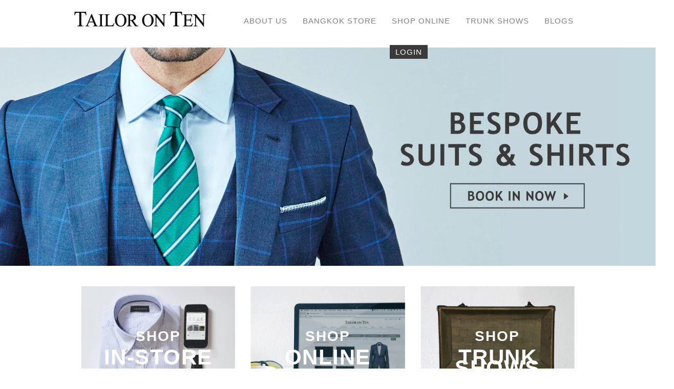

--- FILE ---
content_type: text/html; charset=utf-8
request_url: https://www.tailoronten.com/pages/test-header
body_size: 19708
content:
<!DOCTYPE html>
<!--[if lt IE 7 ]><html class="ie ie6" lang="en"> <![endif]-->
<!--[if IE 7 ]><html class="ie ie7" lang="en"> <![endif]-->
<!--[if IE 8 ]><html class="ie ie8" lang="en"> <![endif]-->
<!--[if (gte IE 9)|!(IE)]><!--><html lang="en"> <!--<![endif]-->
  <head>
    
        <meta property="og:image" content="http://www.tailoronten.com/cdn/shop/t/2/assets/slide2.jpg?v=117391349881299226811557935273" />
        <meta property="og:image:secure_url" content="https://www.tailoronten.com/cdn/shop/t/2/assets/slide2.jpg?v=117391349881299226811557935273" />
    
      
    
      <title>test header | Tailor On Ten</title>
    

    
    
      <meta name="description" content="" />
    

  	<meta name="viewport" content="width=device-width, initial-scale=1, maximum-scale=1">

    <link href="//www.tailoronten.com/cdn/shop/t/2/assets/main.css?v=13981798791936831161555662645" rel="stylesheet" type="text/css" media="all" />
      
    <script>
      if (!('ontouchstart' in document.documentElement)) {
      	document.documentElement.className += ' no-touch';
      }

      function param(name) {
        var params = location.search.slice(1).split("&")
          , param;

        for (var i in params) {
          param = params[i].split("=");
          if (param[0] === name) return param[1];
        }
        return null;
      }
    </script>
    
    <script type="text/javascript" src="//ajax.googleapis.com/ajax/libs/jquery/1.7/jquery.min.js"></script>
    <script src="//www.tailoronten.com/cdn/shop/t/2/assets/jquery.lazyload.min.js?v=2791664636361705721390198015" type="text/javascript"></script>
    <script src="//www.tailoronten.com/cdn/shop/t/2/assets/main.js?v=27596718857282066471555662728" type="text/javascript"></script>
      
    <!-- CONTENT_FOR_HEADER -->
      <script>window.performance && window.performance.mark && window.performance.mark('shopify.content_for_header.start');</script><meta id="shopify-digital-wallet" name="shopify-digital-wallet" content="/738132/digital_wallets/dialog">
<meta name="shopify-checkout-api-token" content="5ded59c4fc8895d43a3022a354e4f854">
<meta id="in-context-paypal-metadata" data-shop-id="738132" data-venmo-supported="false" data-environment="production" data-locale="en_US" data-paypal-v4="true" data-currency="HKD">
<script async="async" src="/checkouts/internal/preloads.js?locale=en-HK"></script>
<script id="shopify-features" type="application/json">{"accessToken":"5ded59c4fc8895d43a3022a354e4f854","betas":["rich-media-storefront-analytics"],"domain":"www.tailoronten.com","predictiveSearch":true,"shopId":738132,"locale":"en"}</script>
<script>var Shopify = Shopify || {};
Shopify.shop = "thailandtailorstore.myshopify.com";
Shopify.locale = "en";
Shopify.currency = {"active":"HKD","rate":"1.0"};
Shopify.country = "HK";
Shopify.theme = {"name":"tailoronten-com-myshopify-com-vantage","id":6232293,"schema_name":null,"schema_version":null,"theme_store_id":null,"role":"main"};
Shopify.theme.handle = "null";
Shopify.theme.style = {"id":null,"handle":null};
Shopify.cdnHost = "www.tailoronten.com/cdn";
Shopify.routes = Shopify.routes || {};
Shopify.routes.root = "/";</script>
<script type="module">!function(o){(o.Shopify=o.Shopify||{}).modules=!0}(window);</script>
<script>!function(o){function n(){var o=[];function n(){o.push(Array.prototype.slice.apply(arguments))}return n.q=o,n}var t=o.Shopify=o.Shopify||{};t.loadFeatures=n(),t.autoloadFeatures=n()}(window);</script>
<script id="shop-js-analytics" type="application/json">{"pageType":"page"}</script>
<script defer="defer" async type="module" src="//www.tailoronten.com/cdn/shopifycloud/shop-js/modules/v2/client.init-shop-cart-sync_BT-GjEfc.en.esm.js"></script>
<script defer="defer" async type="module" src="//www.tailoronten.com/cdn/shopifycloud/shop-js/modules/v2/chunk.common_D58fp_Oc.esm.js"></script>
<script defer="defer" async type="module" src="//www.tailoronten.com/cdn/shopifycloud/shop-js/modules/v2/chunk.modal_xMitdFEc.esm.js"></script>
<script type="module">
  await import("//www.tailoronten.com/cdn/shopifycloud/shop-js/modules/v2/client.init-shop-cart-sync_BT-GjEfc.en.esm.js");
await import("//www.tailoronten.com/cdn/shopifycloud/shop-js/modules/v2/chunk.common_D58fp_Oc.esm.js");
await import("//www.tailoronten.com/cdn/shopifycloud/shop-js/modules/v2/chunk.modal_xMitdFEc.esm.js");

  window.Shopify.SignInWithShop?.initShopCartSync?.({"fedCMEnabled":true,"windoidEnabled":true});

</script>
<script id="__st">var __st={"a":738132,"offset":-39600,"reqid":"fa5bea8f-da31-433c-8a04-e547195c8992-1769190891","pageurl":"www.tailoronten.com\/pages\/test-header","s":"pages-143888773","u":"fd412d41bad9","p":"page","rtyp":"page","rid":143888773};</script>
<script>window.ShopifyPaypalV4VisibilityTracking = true;</script>
<script id="captcha-bootstrap">!function(){'use strict';const t='contact',e='account',n='new_comment',o=[[t,t],['blogs',n],['comments',n],[t,'customer']],c=[[e,'customer_login'],[e,'guest_login'],[e,'recover_customer_password'],[e,'create_customer']],r=t=>t.map((([t,e])=>`form[action*='/${t}']:not([data-nocaptcha='true']) input[name='form_type'][value='${e}']`)).join(','),a=t=>()=>t?[...document.querySelectorAll(t)].map((t=>t.form)):[];function s(){const t=[...o],e=r(t);return a(e)}const i='password',u='form_key',d=['recaptcha-v3-token','g-recaptcha-response','h-captcha-response',i],f=()=>{try{return window.sessionStorage}catch{return}},m='__shopify_v',_=t=>t.elements[u];function p(t,e,n=!1){try{const o=window.sessionStorage,c=JSON.parse(o.getItem(e)),{data:r}=function(t){const{data:e,action:n}=t;return t[m]||n?{data:e,action:n}:{data:t,action:n}}(c);for(const[e,n]of Object.entries(r))t.elements[e]&&(t.elements[e].value=n);n&&o.removeItem(e)}catch(o){console.error('form repopulation failed',{error:o})}}const l='form_type',E='cptcha';function T(t){t.dataset[E]=!0}const w=window,h=w.document,L='Shopify',v='ce_forms',y='captcha';let A=!1;((t,e)=>{const n=(g='f06e6c50-85a8-45c8-87d0-21a2b65856fe',I='https://cdn.shopify.com/shopifycloud/storefront-forms-hcaptcha/ce_storefront_forms_captcha_hcaptcha.v1.5.2.iife.js',D={infoText:'Protected by hCaptcha',privacyText:'Privacy',termsText:'Terms'},(t,e,n)=>{const o=w[L][v],c=o.bindForm;if(c)return c(t,g,e,D).then(n);var r;o.q.push([[t,g,e,D],n]),r=I,A||(h.body.append(Object.assign(h.createElement('script'),{id:'captcha-provider',async:!0,src:r})),A=!0)});var g,I,D;w[L]=w[L]||{},w[L][v]=w[L][v]||{},w[L][v].q=[],w[L][y]=w[L][y]||{},w[L][y].protect=function(t,e){n(t,void 0,e),T(t)},Object.freeze(w[L][y]),function(t,e,n,w,h,L){const[v,y,A,g]=function(t,e,n){const i=e?o:[],u=t?c:[],d=[...i,...u],f=r(d),m=r(i),_=r(d.filter((([t,e])=>n.includes(e))));return[a(f),a(m),a(_),s()]}(w,h,L),I=t=>{const e=t.target;return e instanceof HTMLFormElement?e:e&&e.form},D=t=>v().includes(t);t.addEventListener('submit',(t=>{const e=I(t);if(!e)return;const n=D(e)&&!e.dataset.hcaptchaBound&&!e.dataset.recaptchaBound,o=_(e),c=g().includes(e)&&(!o||!o.value);(n||c)&&t.preventDefault(),c&&!n&&(function(t){try{if(!f())return;!function(t){const e=f();if(!e)return;const n=_(t);if(!n)return;const o=n.value;o&&e.removeItem(o)}(t);const e=Array.from(Array(32),(()=>Math.random().toString(36)[2])).join('');!function(t,e){_(t)||t.append(Object.assign(document.createElement('input'),{type:'hidden',name:u})),t.elements[u].value=e}(t,e),function(t,e){const n=f();if(!n)return;const o=[...t.querySelectorAll(`input[type='${i}']`)].map((({name:t})=>t)),c=[...d,...o],r={};for(const[a,s]of new FormData(t).entries())c.includes(a)||(r[a]=s);n.setItem(e,JSON.stringify({[m]:1,action:t.action,data:r}))}(t,e)}catch(e){console.error('failed to persist form',e)}}(e),e.submit())}));const S=(t,e)=>{t&&!t.dataset[E]&&(n(t,e.some((e=>e===t))),T(t))};for(const o of['focusin','change'])t.addEventListener(o,(t=>{const e=I(t);D(e)&&S(e,y())}));const B=e.get('form_key'),M=e.get(l),P=B&&M;t.addEventListener('DOMContentLoaded',(()=>{const t=y();if(P)for(const e of t)e.elements[l].value===M&&p(e,B);[...new Set([...A(),...v().filter((t=>'true'===t.dataset.shopifyCaptcha))])].forEach((e=>S(e,t)))}))}(h,new URLSearchParams(w.location.search),n,t,e,['guest_login'])})(!0,!0)}();</script>
<script integrity="sha256-4kQ18oKyAcykRKYeNunJcIwy7WH5gtpwJnB7kiuLZ1E=" data-source-attribution="shopify.loadfeatures" defer="defer" src="//www.tailoronten.com/cdn/shopifycloud/storefront/assets/storefront/load_feature-a0a9edcb.js" crossorigin="anonymous"></script>
<script data-source-attribution="shopify.dynamic_checkout.dynamic.init">var Shopify=Shopify||{};Shopify.PaymentButton=Shopify.PaymentButton||{isStorefrontPortableWallets:!0,init:function(){window.Shopify.PaymentButton.init=function(){};var t=document.createElement("script");t.src="https://www.tailoronten.com/cdn/shopifycloud/portable-wallets/latest/portable-wallets.en.js",t.type="module",document.head.appendChild(t)}};
</script>
<script data-source-attribution="shopify.dynamic_checkout.buyer_consent">
  function portableWalletsHideBuyerConsent(e){var t=document.getElementById("shopify-buyer-consent"),n=document.getElementById("shopify-subscription-policy-button");t&&n&&(t.classList.add("hidden"),t.setAttribute("aria-hidden","true"),n.removeEventListener("click",e))}function portableWalletsShowBuyerConsent(e){var t=document.getElementById("shopify-buyer-consent"),n=document.getElementById("shopify-subscription-policy-button");t&&n&&(t.classList.remove("hidden"),t.removeAttribute("aria-hidden"),n.addEventListener("click",e))}window.Shopify?.PaymentButton&&(window.Shopify.PaymentButton.hideBuyerConsent=portableWalletsHideBuyerConsent,window.Shopify.PaymentButton.showBuyerConsent=portableWalletsShowBuyerConsent);
</script>
<script data-source-attribution="shopify.dynamic_checkout.cart.bootstrap">document.addEventListener("DOMContentLoaded",(function(){function t(){return document.querySelector("shopify-accelerated-checkout-cart, shopify-accelerated-checkout")}if(t())Shopify.PaymentButton.init();else{new MutationObserver((function(e,n){t()&&(Shopify.PaymentButton.init(),n.disconnect())})).observe(document.body,{childList:!0,subtree:!0})}}));
</script>
<link id="shopify-accelerated-checkout-styles" rel="stylesheet" media="screen" href="https://www.tailoronten.com/cdn/shopifycloud/portable-wallets/latest/accelerated-checkout-backwards-compat.css" crossorigin="anonymous">
<style id="shopify-accelerated-checkout-cart">
        #shopify-buyer-consent {
  margin-top: 1em;
  display: inline-block;
  width: 100%;
}

#shopify-buyer-consent.hidden {
  display: none;
}

#shopify-subscription-policy-button {
  background: none;
  border: none;
  padding: 0;
  text-decoration: underline;
  font-size: inherit;
  cursor: pointer;
}

#shopify-subscription-policy-button::before {
  box-shadow: none;
}

      </style>

<script>window.performance && window.performance.mark && window.performance.mark('shopify.content_for_header.end');</script>
    <!-- /CONTENT_FOR_HEADER -->
      
    

  	<link rel="shortcut icon" href="//www.tailoronten.com/cdn/shop/t/2/assets/TOTFavicon.png?v=165142380285338736011390208127" type="image/png" />
    <link rel="apple-touch-icon" href="//www.tailoronten.com/cdn/shop/t/2/assets/touch-icon-iphone.png?v=48062108073086617211428904052">
    <link rel="apple-touch-icon" sizes="76x76" href="//www.tailoronten.com/cdn/shop/t/2/assets/touch-icon-ipad.png?v=147172499668391958971428904033">
    <link rel="apple-touch-icon" sizes="120x120" href="//www.tailoronten.com/cdn/shop/t/2/assets/touch-icon-iphone-retina.png?v=164997571442066500031428904042">
    <link rel="apple-touch-icon" sizes="152x152" href="//www.tailoronten.com/cdn/shop/t/2/assets/touch-icon-ipad-retina.png?v=51207357210957681191428904023">

    <link rel="stylesheet" href="https://maxcdn.bootstrapcdn.com/font-awesome/4.5.0/css/font-awesome.min.css">

    
      
    
    <script type="text/javascript">
    Magic360.options = {
		'autospin-direction':'clockwise',
		'columns':36,
		'rows':1,
		'magnify':false,
		'magnifier-width':'60%',
		'magnifier-shape':'inner',
		'fullscreen':true,
		'spin':'drag',
		'speed':28,
		'mousewheel-step':1,
		'autospin-speed':4000,
		'smoothing':true,
		'autospin':'once',
		'autospin-start':'load,hover',
		'autospin-stop':'click',
		'initialize-on':'load',
		'start-column':1,
		'start-row':'auto',
		'loop-column':true,
		'loop-row':false,
		'hint':true
    }
    Magic360.lang = {
		'loading-text':'Loading...',
		'hint-text':'Drag to spin',
		'mobile-hint-text':'Swipe to spin'
    }
    </script>
    

    
    <style>
        .u-mb {
            margin-bottom: 16px;
        }
        button[disabled] {
            background-color: #747474;
            cursor: not-allowed;
        }
    </style>
  <link rel="canonical" href="https://www.tailoronten.com/pages/test-header">
<link href="https://monorail-edge.shopifysvc.com" rel="dns-prefetch">
<script>(function(){if ("sendBeacon" in navigator && "performance" in window) {try {var session_token_from_headers = performance.getEntriesByType('navigation')[0].serverTiming.find(x => x.name == '_s').description;} catch {var session_token_from_headers = undefined;}var session_cookie_matches = document.cookie.match(/_shopify_s=([^;]*)/);var session_token_from_cookie = session_cookie_matches && session_cookie_matches.length === 2 ? session_cookie_matches[1] : "";var session_token = session_token_from_headers || session_token_from_cookie || "";function handle_abandonment_event(e) {var entries = performance.getEntries().filter(function(entry) {return /monorail-edge.shopifysvc.com/.test(entry.name);});if (!window.abandonment_tracked && entries.length === 0) {window.abandonment_tracked = true;var currentMs = Date.now();var navigation_start = performance.timing.navigationStart;var payload = {shop_id: 738132,url: window.location.href,navigation_start,duration: currentMs - navigation_start,session_token,page_type: "page"};window.navigator.sendBeacon("https://monorail-edge.shopifysvc.com/v1/produce", JSON.stringify({schema_id: "online_store_buyer_site_abandonment/1.1",payload: payload,metadata: {event_created_at_ms: currentMs,event_sent_at_ms: currentMs}}));}}window.addEventListener('pagehide', handle_abandonment_event);}}());</script>
<script id="web-pixels-manager-setup">(function e(e,d,r,n,o){if(void 0===o&&(o={}),!Boolean(null===(a=null===(i=window.Shopify)||void 0===i?void 0:i.analytics)||void 0===a?void 0:a.replayQueue)){var i,a;window.Shopify=window.Shopify||{};var t=window.Shopify;t.analytics=t.analytics||{};var s=t.analytics;s.replayQueue=[],s.publish=function(e,d,r){return s.replayQueue.push([e,d,r]),!0};try{self.performance.mark("wpm:start")}catch(e){}var l=function(){var e={modern:/Edge?\/(1{2}[4-9]|1[2-9]\d|[2-9]\d{2}|\d{4,})\.\d+(\.\d+|)|Firefox\/(1{2}[4-9]|1[2-9]\d|[2-9]\d{2}|\d{4,})\.\d+(\.\d+|)|Chrom(ium|e)\/(9{2}|\d{3,})\.\d+(\.\d+|)|(Maci|X1{2}).+ Version\/(15\.\d+|(1[6-9]|[2-9]\d|\d{3,})\.\d+)([,.]\d+|)( \(\w+\)|)( Mobile\/\w+|) Safari\/|Chrome.+OPR\/(9{2}|\d{3,})\.\d+\.\d+|(CPU[ +]OS|iPhone[ +]OS|CPU[ +]iPhone|CPU IPhone OS|CPU iPad OS)[ +]+(15[._]\d+|(1[6-9]|[2-9]\d|\d{3,})[._]\d+)([._]\d+|)|Android:?[ /-](13[3-9]|1[4-9]\d|[2-9]\d{2}|\d{4,})(\.\d+|)(\.\d+|)|Android.+Firefox\/(13[5-9]|1[4-9]\d|[2-9]\d{2}|\d{4,})\.\d+(\.\d+|)|Android.+Chrom(ium|e)\/(13[3-9]|1[4-9]\d|[2-9]\d{2}|\d{4,})\.\d+(\.\d+|)|SamsungBrowser\/([2-9]\d|\d{3,})\.\d+/,legacy:/Edge?\/(1[6-9]|[2-9]\d|\d{3,})\.\d+(\.\d+|)|Firefox\/(5[4-9]|[6-9]\d|\d{3,})\.\d+(\.\d+|)|Chrom(ium|e)\/(5[1-9]|[6-9]\d|\d{3,})\.\d+(\.\d+|)([\d.]+$|.*Safari\/(?![\d.]+ Edge\/[\d.]+$))|(Maci|X1{2}).+ Version\/(10\.\d+|(1[1-9]|[2-9]\d|\d{3,})\.\d+)([,.]\d+|)( \(\w+\)|)( Mobile\/\w+|) Safari\/|Chrome.+OPR\/(3[89]|[4-9]\d|\d{3,})\.\d+\.\d+|(CPU[ +]OS|iPhone[ +]OS|CPU[ +]iPhone|CPU IPhone OS|CPU iPad OS)[ +]+(10[._]\d+|(1[1-9]|[2-9]\d|\d{3,})[._]\d+)([._]\d+|)|Android:?[ /-](13[3-9]|1[4-9]\d|[2-9]\d{2}|\d{4,})(\.\d+|)(\.\d+|)|Mobile Safari.+OPR\/([89]\d|\d{3,})\.\d+\.\d+|Android.+Firefox\/(13[5-9]|1[4-9]\d|[2-9]\d{2}|\d{4,})\.\d+(\.\d+|)|Android.+Chrom(ium|e)\/(13[3-9]|1[4-9]\d|[2-9]\d{2}|\d{4,})\.\d+(\.\d+|)|Android.+(UC? ?Browser|UCWEB|U3)[ /]?(15\.([5-9]|\d{2,})|(1[6-9]|[2-9]\d|\d{3,})\.\d+)\.\d+|SamsungBrowser\/(5\.\d+|([6-9]|\d{2,})\.\d+)|Android.+MQ{2}Browser\/(14(\.(9|\d{2,})|)|(1[5-9]|[2-9]\d|\d{3,})(\.\d+|))(\.\d+|)|K[Aa][Ii]OS\/(3\.\d+|([4-9]|\d{2,})\.\d+)(\.\d+|)/},d=e.modern,r=e.legacy,n=navigator.userAgent;return n.match(d)?"modern":n.match(r)?"legacy":"unknown"}(),u="modern"===l?"modern":"legacy",c=(null!=n?n:{modern:"",legacy:""})[u],f=function(e){return[e.baseUrl,"/wpm","/b",e.hashVersion,"modern"===e.buildTarget?"m":"l",".js"].join("")}({baseUrl:d,hashVersion:r,buildTarget:u}),m=function(e){var d=e.version,r=e.bundleTarget,n=e.surface,o=e.pageUrl,i=e.monorailEndpoint;return{emit:function(e){var a=e.status,t=e.errorMsg,s=(new Date).getTime(),l=JSON.stringify({metadata:{event_sent_at_ms:s},events:[{schema_id:"web_pixels_manager_load/3.1",payload:{version:d,bundle_target:r,page_url:o,status:a,surface:n,error_msg:t},metadata:{event_created_at_ms:s}}]});if(!i)return console&&console.warn&&console.warn("[Web Pixels Manager] No Monorail endpoint provided, skipping logging."),!1;try{return self.navigator.sendBeacon.bind(self.navigator)(i,l)}catch(e){}var u=new XMLHttpRequest;try{return u.open("POST",i,!0),u.setRequestHeader("Content-Type","text/plain"),u.send(l),!0}catch(e){return console&&console.warn&&console.warn("[Web Pixels Manager] Got an unhandled error while logging to Monorail."),!1}}}}({version:r,bundleTarget:l,surface:e.surface,pageUrl:self.location.href,monorailEndpoint:e.monorailEndpoint});try{o.browserTarget=l,function(e){var d=e.src,r=e.async,n=void 0===r||r,o=e.onload,i=e.onerror,a=e.sri,t=e.scriptDataAttributes,s=void 0===t?{}:t,l=document.createElement("script"),u=document.querySelector("head"),c=document.querySelector("body");if(l.async=n,l.src=d,a&&(l.integrity=a,l.crossOrigin="anonymous"),s)for(var f in s)if(Object.prototype.hasOwnProperty.call(s,f))try{l.dataset[f]=s[f]}catch(e){}if(o&&l.addEventListener("load",o),i&&l.addEventListener("error",i),u)u.appendChild(l);else{if(!c)throw new Error("Did not find a head or body element to append the script");c.appendChild(l)}}({src:f,async:!0,onload:function(){if(!function(){var e,d;return Boolean(null===(d=null===(e=window.Shopify)||void 0===e?void 0:e.analytics)||void 0===d?void 0:d.initialized)}()){var d=window.webPixelsManager.init(e)||void 0;if(d){var r=window.Shopify.analytics;r.replayQueue.forEach((function(e){var r=e[0],n=e[1],o=e[2];d.publishCustomEvent(r,n,o)})),r.replayQueue=[],r.publish=d.publishCustomEvent,r.visitor=d.visitor,r.initialized=!0}}},onerror:function(){return m.emit({status:"failed",errorMsg:"".concat(f," has failed to load")})},sri:function(e){var d=/^sha384-[A-Za-z0-9+/=]+$/;return"string"==typeof e&&d.test(e)}(c)?c:"",scriptDataAttributes:o}),m.emit({status:"loading"})}catch(e){m.emit({status:"failed",errorMsg:(null==e?void 0:e.message)||"Unknown error"})}}})({shopId: 738132,storefrontBaseUrl: "https://www.tailoronten.com",extensionsBaseUrl: "https://extensions.shopifycdn.com/cdn/shopifycloud/web-pixels-manager",monorailEndpoint: "https://monorail-edge.shopifysvc.com/unstable/produce_batch",surface: "storefront-renderer",enabledBetaFlags: ["2dca8a86"],webPixelsConfigList: [{"id":"136806686","eventPayloadVersion":"v1","runtimeContext":"LAX","scriptVersion":"1","type":"CUSTOM","privacyPurposes":["MARKETING"],"name":"Meta pixel (migrated)"},{"id":"147063070","eventPayloadVersion":"v1","runtimeContext":"LAX","scriptVersion":"1","type":"CUSTOM","privacyPurposes":["ANALYTICS"],"name":"Google Analytics tag (migrated)"},{"id":"shopify-app-pixel","configuration":"{}","eventPayloadVersion":"v1","runtimeContext":"STRICT","scriptVersion":"0450","apiClientId":"shopify-pixel","type":"APP","privacyPurposes":["ANALYTICS","MARKETING"]},{"id":"shopify-custom-pixel","eventPayloadVersion":"v1","runtimeContext":"LAX","scriptVersion":"0450","apiClientId":"shopify-pixel","type":"CUSTOM","privacyPurposes":["ANALYTICS","MARKETING"]}],isMerchantRequest: false,initData: {"shop":{"name":"Tailor On Ten","paymentSettings":{"currencyCode":"HKD"},"myshopifyDomain":"thailandtailorstore.myshopify.com","countryCode":"HK","storefrontUrl":"https:\/\/www.tailoronten.com"},"customer":null,"cart":null,"checkout":null,"productVariants":[],"purchasingCompany":null},},"https://www.tailoronten.com/cdn","fcfee988w5aeb613cpc8e4bc33m6693e112",{"modern":"","legacy":""},{"shopId":"738132","storefrontBaseUrl":"https:\/\/www.tailoronten.com","extensionBaseUrl":"https:\/\/extensions.shopifycdn.com\/cdn\/shopifycloud\/web-pixels-manager","surface":"storefront-renderer","enabledBetaFlags":"[\"2dca8a86\"]","isMerchantRequest":"false","hashVersion":"fcfee988w5aeb613cpc8e4bc33m6693e112","publish":"custom","events":"[[\"page_viewed\",{}]]"});</script><script>
  window.ShopifyAnalytics = window.ShopifyAnalytics || {};
  window.ShopifyAnalytics.meta = window.ShopifyAnalytics.meta || {};
  window.ShopifyAnalytics.meta.currency = 'HKD';
  var meta = {"page":{"pageType":"page","resourceType":"page","resourceId":143888773,"requestId":"fa5bea8f-da31-433c-8a04-e547195c8992-1769190891"}};
  for (var attr in meta) {
    window.ShopifyAnalytics.meta[attr] = meta[attr];
  }
</script>
<script class="analytics">
  (function () {
    var customDocumentWrite = function(content) {
      var jquery = null;

      if (window.jQuery) {
        jquery = window.jQuery;
      } else if (window.Checkout && window.Checkout.$) {
        jquery = window.Checkout.$;
      }

      if (jquery) {
        jquery('body').append(content);
      }
    };

    var hasLoggedConversion = function(token) {
      if (token) {
        return document.cookie.indexOf('loggedConversion=' + token) !== -1;
      }
      return false;
    }

    var setCookieIfConversion = function(token) {
      if (token) {
        var twoMonthsFromNow = new Date(Date.now());
        twoMonthsFromNow.setMonth(twoMonthsFromNow.getMonth() + 2);

        document.cookie = 'loggedConversion=' + token + '; expires=' + twoMonthsFromNow;
      }
    }

    var trekkie = window.ShopifyAnalytics.lib = window.trekkie = window.trekkie || [];
    if (trekkie.integrations) {
      return;
    }
    trekkie.methods = [
      'identify',
      'page',
      'ready',
      'track',
      'trackForm',
      'trackLink'
    ];
    trekkie.factory = function(method) {
      return function() {
        var args = Array.prototype.slice.call(arguments);
        args.unshift(method);
        trekkie.push(args);
        return trekkie;
      };
    };
    for (var i = 0; i < trekkie.methods.length; i++) {
      var key = trekkie.methods[i];
      trekkie[key] = trekkie.factory(key);
    }
    trekkie.load = function(config) {
      trekkie.config = config || {};
      trekkie.config.initialDocumentCookie = document.cookie;
      var first = document.getElementsByTagName('script')[0];
      var script = document.createElement('script');
      script.type = 'text/javascript';
      script.onerror = function(e) {
        var scriptFallback = document.createElement('script');
        scriptFallback.type = 'text/javascript';
        scriptFallback.onerror = function(error) {
                var Monorail = {
      produce: function produce(monorailDomain, schemaId, payload) {
        var currentMs = new Date().getTime();
        var event = {
          schema_id: schemaId,
          payload: payload,
          metadata: {
            event_created_at_ms: currentMs,
            event_sent_at_ms: currentMs
          }
        };
        return Monorail.sendRequest("https://" + monorailDomain + "/v1/produce", JSON.stringify(event));
      },
      sendRequest: function sendRequest(endpointUrl, payload) {
        // Try the sendBeacon API
        if (window && window.navigator && typeof window.navigator.sendBeacon === 'function' && typeof window.Blob === 'function' && !Monorail.isIos12()) {
          var blobData = new window.Blob([payload], {
            type: 'text/plain'
          });

          if (window.navigator.sendBeacon(endpointUrl, blobData)) {
            return true;
          } // sendBeacon was not successful

        } // XHR beacon

        var xhr = new XMLHttpRequest();

        try {
          xhr.open('POST', endpointUrl);
          xhr.setRequestHeader('Content-Type', 'text/plain');
          xhr.send(payload);
        } catch (e) {
          console.log(e);
        }

        return false;
      },
      isIos12: function isIos12() {
        return window.navigator.userAgent.lastIndexOf('iPhone; CPU iPhone OS 12_') !== -1 || window.navigator.userAgent.lastIndexOf('iPad; CPU OS 12_') !== -1;
      }
    };
    Monorail.produce('monorail-edge.shopifysvc.com',
      'trekkie_storefront_load_errors/1.1',
      {shop_id: 738132,
      theme_id: 6232293,
      app_name: "storefront",
      context_url: window.location.href,
      source_url: "//www.tailoronten.com/cdn/s/trekkie.storefront.8d95595f799fbf7e1d32231b9a28fd43b70c67d3.min.js"});

        };
        scriptFallback.async = true;
        scriptFallback.src = '//www.tailoronten.com/cdn/s/trekkie.storefront.8d95595f799fbf7e1d32231b9a28fd43b70c67d3.min.js';
        first.parentNode.insertBefore(scriptFallback, first);
      };
      script.async = true;
      script.src = '//www.tailoronten.com/cdn/s/trekkie.storefront.8d95595f799fbf7e1d32231b9a28fd43b70c67d3.min.js';
      first.parentNode.insertBefore(script, first);
    };
    trekkie.load(
      {"Trekkie":{"appName":"storefront","development":false,"defaultAttributes":{"shopId":738132,"isMerchantRequest":null,"themeId":6232293,"themeCityHash":"1231877461046052695","contentLanguage":"en","currency":"HKD","eventMetadataId":"65e05a56-ae18-43ca-bf21-b6d711a4a820"},"isServerSideCookieWritingEnabled":true,"monorailRegion":"shop_domain","enabledBetaFlags":["65f19447"]},"Session Attribution":{},"S2S":{"facebookCapiEnabled":false,"source":"trekkie-storefront-renderer","apiClientId":580111}}
    );

    var loaded = false;
    trekkie.ready(function() {
      if (loaded) return;
      loaded = true;

      window.ShopifyAnalytics.lib = window.trekkie;

      var originalDocumentWrite = document.write;
      document.write = customDocumentWrite;
      try { window.ShopifyAnalytics.merchantGoogleAnalytics.call(this); } catch(error) {};
      document.write = originalDocumentWrite;

      window.ShopifyAnalytics.lib.page(null,{"pageType":"page","resourceType":"page","resourceId":143888773,"requestId":"fa5bea8f-da31-433c-8a04-e547195c8992-1769190891","shopifyEmitted":true});

      var match = window.location.pathname.match(/checkouts\/(.+)\/(thank_you|post_purchase)/)
      var token = match? match[1]: undefined;
      if (!hasLoggedConversion(token)) {
        setCookieIfConversion(token);
        
      }
    });


        var eventsListenerScript = document.createElement('script');
        eventsListenerScript.async = true;
        eventsListenerScript.src = "//www.tailoronten.com/cdn/shopifycloud/storefront/assets/shop_events_listener-3da45d37.js";
        document.getElementsByTagName('head')[0].appendChild(eventsListenerScript);

})();</script>
  <script>
  if (!window.ga || (window.ga && typeof window.ga !== 'function')) {
    window.ga = function ga() {
      (window.ga.q = window.ga.q || []).push(arguments);
      if (window.Shopify && window.Shopify.analytics && typeof window.Shopify.analytics.publish === 'function') {
        window.Shopify.analytics.publish("ga_stub_called", {}, {sendTo: "google_osp_migration"});
      }
      console.error("Shopify's Google Analytics stub called with:", Array.from(arguments), "\nSee https://help.shopify.com/manual/promoting-marketing/pixels/pixel-migration#google for more information.");
    };
    if (window.Shopify && window.Shopify.analytics && typeof window.Shopify.analytics.publish === 'function') {
      window.Shopify.analytics.publish("ga_stub_initialized", {}, {sendTo: "google_osp_migration"});
    }
  }
</script>
<script
  defer
  src="https://www.tailoronten.com/cdn/shopifycloud/perf-kit/shopify-perf-kit-3.0.4.min.js"
  data-application="storefront-renderer"
  data-shop-id="738132"
  data-render-region="gcp-us-central1"
  data-page-type="page"
  data-theme-instance-id="6232293"
  data-theme-name=""
  data-theme-version=""
  data-monorail-region="shop_domain"
  data-resource-timing-sampling-rate="10"
  data-shs="true"
  data-shs-beacon="true"
  data-shs-export-with-fetch="true"
  data-shs-logs-sample-rate="1"
  data-shs-beacon-endpoint="https://www.tailoronten.com/api/collect"
></script>
</head>
  <body>
    <div id="fb-root"></div>
    <script>
      (function(d, s, id) {
        var js, fjs = d.getElementsByTagName(s)[0];
        if (d.getElementById(id)) return;
        js = d.createElement(s); js.id = id;
        js.src = "//connect.facebook.net/en_US/all.js#xfbml=1";
        fjs.parentNode.insertBefore(js, fjs);
      }(document, 'script', 'facebook-jssdk'));
    </script>
    
    <script>// <![CDATA[
  !function(d,s,id){var js,fjs=d.getElementsByTagName(s)[0],p=/^http:/.test(d.location)?'http':'https';if(!d.getElementById(id)){js=d.createElement(s);js.id=id;js.src=p+'://platform.twitter.com/widgets.js';fjs.parentNode.insertBefore(js,fjs);}}(document, 'script', 'twitter-wjs');
  // ]]></script>
    
    <div class="headerWrap clearfix"> 
  <span class="mobileBackground" style="display: none"></span>
<div id="header" class="col-md-12">	
    <div id="logo" class="col-md-4 col-sm-3">
    <h1 style="font-size: 44px">
      <div class="visible-xs mobileIcon left mobileMenu"><img src="//www.tailoronten.com/cdn/shop/t/2/assets/mobileMenuIcon.png?v=69565895920323205921456908946" class="mobileOpen"><img src="//www.tailoronten.com/cdn/shop/t/2/assets/mobileClose.png?v=93423859454082865591456989898" class="mobileClose" style="display:none"></div>
      
          <a href="/" style="line-height: 48px;"><img src="//www.tailoronten.com/cdn/shop/t/2/assets/logo.png?v=89393412900950431731390198019" alt="Tailor On Ten" style="border: 0;" class="scale-with-grid logoImg"/></a>
          
      <div class="visible-xs mobileIcon right accountMenu"><a href="/account"><img src="//www.tailoronten.com/cdn/shop/t/2/assets/mobileAccountIcon.png?v=112373618230549831331456908836" class="mobileOpen"><img src="//www.tailoronten.com/cdn/shop/t/2/assets/mobileClose.png?v=93423859454082865591456989898" class="mobileClose" style="display:none"></a></div>
      </h1>
    </div>
    
    
    <div id="navigation" class="col-md-8 col-sm-9 hidden-xs">
          <nav class="primary">
               <ul id="nav">
                
      			
                 <li><a href="javascript:void(0)">ABOUT US</a>
      			
                   
            
            <div class="arrow-down"></div>
            <ul>
            <div class="arrow-top-menu"><img src="//www.tailoronten.com/cdn/shop/t/2/assets/arrow-top-menu.png?v=145662996691316820451456902772"></div>
              
              <li><a href="/pages/contact-us">Contact</a></li>
              
              <li><a href="/pages/about-us">About us</a></li>
              
              <li><a href="http://www.tailoronten.com/pages/in-house-tailoring">In-House Tailors</a></li>
              
              <li><a href="http://www.tailoronten.com/pages/get-what-you-pay-for">Get What You Pay For</a></li>
              
              <li><a href="http://www.tailoronten.com/pages/why-us">Why Us</a></li>
              
              <li><a href="/pages/testimonials">Testimonials</a></li>
              
              <li><a href="/blogs/press">In The Press</a></li>
              
              <li><a href="http://www.tailoronten.com/pages/faqs">FAQS</a></li>
              
            </ul>
            
                   </li>
            	
      			
                 <li><a href="javascript:void(0)">BANGKOK STORE</a>
      			
                   
            
            <div class="arrow-down"></div>
            <ul>
            <div class="arrow-top-menu"><img src="//www.tailoronten.com/cdn/shop/t/2/assets/arrow-top-menu.png?v=145662996691316820451456902772"></div>
              
              <li><a href="http://www.tailoronten.com/pages/contact-us">Location / Contact</a></li>
              
              <li><a href="http://www.tailoronten.com/pages/suits">Suits</a></li>
              
              <li><a href="http://www.tailoronten.com/pages/shirts">Shirts</a></li>
              
              <li><a href="http://www.tailoronten.com/pages/fabrics">Garments & Fabrics</a></li>
              
              <li><a href="http://www.tailoronten.com/pages/how-it-works">How It Works</a></li>
              
              <li><a href="http://www.tailoronten.com/pages/prices">Prices</a></li>
              
            </ul>
            
                   </li>
            	
      			
                 <li><a href="javascript:void(0)">SHOP ONLINE</a>
      			
                   
            
            <div class="arrow-down"></div>
            <ul>
            <div class="arrow-top-menu"><img src="//www.tailoronten.com/cdn/shop/t/2/assets/arrow-top-menu.png?v=145662996691316820451456902772"></div>
              
              <li><a href="http://www.tailoronten.com/products/custom-designed-suit#1/fabric">Suits</a></li>
              
              <li><a href="http://www.tailoronten.com/products/custom-designed-shirt#1/fabric">Shirts</a></li>
              
              <li><a href="http://www.tailoronten.com/pages/designer">Other Garments</a></li>
              
              <li><a href="http://www.tailoronten.com/pages/accessories">Accessories</a></li>
              
            </ul>
            
                   </li>
            	
      			
                   <li><a href="http://www.tailoronten.com/pages/trunkshows" title="">TRUNK SHOWS</a>
      			
                   
            
                   </li>
            	
      			
                 <li><a href="javascript:void(0)">BLOGS</a>
      			
                   
            
            <div class="arrow-down"></div>
            <ul>
            <div class="arrow-top-menu"><img src="//www.tailoronten.com/cdn/shop/t/2/assets/arrow-top-menu.png?v=145662996691316820451456902772"></div>
              
              <li><a href="/blogs/news">The TOT Blog</a></li>
              
              <li><a href="/blogs/tot-recommends">TOT Recommends</a></li>
              
              <li><a href="/blogs/tots-bespoken">TOT's Bespoken</a></li>
              
              <li><a href="/pages/lookbooks">Lookbooks</a></li>
              
              <li><a href="/pages/videos">Videos</a></li>
              
              <li><a href="http://www.tailoronten.com/pages/tot-around-the-world">TOT Around The World</a></li>
              
            </ul>
            
                   </li>
            	
                 <li><a href="/account"><span class="loginItem">LOGIN</span></a>
                  <ul>
                  <div class="arrow-top-menu"><img src="//www.tailoronten.com/cdn/shop/t/2/assets/arrow-top-menu.png?v=145662996691316820451456902772"></div>
                    <li><a href="/account" class="subMenuTitle">My Account</a></li>
                    <li><a href="/cart" class="subMenuTitle cartMenu">Cart
                      <span class="cartItemCount">0</span>
                      </a></li>
                    <li><a href="/account/logout" class="subMenuTitle">Logout</a></li>
                    <li><a href="/account/register" class="subMenuTitle">Sign Up</a></li>

                  </ul>
                 </li>
                </ul>
            </nav>
    </div>
    
    <div class="mobileNav" style="display: none">
       
      
      <div><span class="menuTitle">ABOUT US</span></div>
      
      
      
      
      <div><a href="/pages/contact-us" class="subMenuTitle">Contact</a></div>
      
      <div><a href="/pages/about-us" class="subMenuTitle">About us</a></div>
      
      <div><a href="http://www.tailoronten.com/pages/in-house-tailoring" class="subMenuTitle">In-House Tailors</a></div>
      
      <div><a href="http://www.tailoronten.com/pages/get-what-you-pay-for" class="subMenuTitle">Get What You Pay For</a></div>
      
      <div><a href="http://www.tailoronten.com/pages/why-us" class="subMenuTitle">Why Us</a></div>
      
      <div><a href="/pages/testimonials" class="subMenuTitle">Testimonials</a></div>
      
      <div><a href="/blogs/press" class="subMenuTitle">In The Press</a></div>
      
      <div><a href="http://www.tailoronten.com/pages/faqs" class="subMenuTitle">FAQS</a></div>
      
      
      
      <div class="bottomCross"></div>
      
      
      
      <div><span class="menuTitle">BANGKOK STORE</span></div>
      
      
      
      
      <div><a href="http://www.tailoronten.com/pages/contact-us" class="subMenuTitle">Location / Contact</a></div>
      
      <div><a href="http://www.tailoronten.com/pages/suits" class="subMenuTitle">Suits</a></div>
      
      <div><a href="http://www.tailoronten.com/pages/shirts" class="subMenuTitle">Shirts</a></div>
      
      <div><a href="http://www.tailoronten.com/pages/fabrics" class="subMenuTitle">Garments & Fabrics</a></div>
      
      <div><a href="http://www.tailoronten.com/pages/how-it-works" class="subMenuTitle">How It Works</a></div>
      
      <div><a href="http://www.tailoronten.com/pages/prices" class="subMenuTitle">Prices</a></div>
      
      
      
      <div class="bottomCross"></div>
      
      
      
      <div><span class="menuTitle">SHOP ONLINE</span></div>
      
      
      
      
      <div><a href="http://www.tailoronten.com/products/custom-designed-suit#1/fabric" class="subMenuTitle">Suits</a></div>
      
      <div><a href="http://www.tailoronten.com/products/custom-designed-shirt#1/fabric" class="subMenuTitle">Shirts</a></div>
      
      <div><a href="http://www.tailoronten.com/pages/designer" class="subMenuTitle">Other Garments</a></div>
      
      <div><a href="http://www.tailoronten.com/pages/accessories" class="subMenuTitle">Accessories</a></div>
      
      
      
      <div class="bottomCross"></div>
      
      
      
      <div><a href="http://www.tailoronten.com/pages/trunkshows" class="menuTitle">TRUNK SHOWS</a></div>
      
      
      
      
      <div class="bottomCross"></div>
      
      
      
      <div><span class="menuTitle">BLOGS</span></div>
      
      
      
      
      <div><a href="/blogs/news" class="subMenuTitle">The TOT Blog</a></div>
      
      <div><a href="/blogs/tot-recommends" class="subMenuTitle">TOT Recommends</a></div>
      
      <div><a href="/blogs/tots-bespoken" class="subMenuTitle">TOT's Bespoken</a></div>
      
      <div><a href="/pages/lookbooks" class="subMenuTitle">Lookbooks</a></div>
      
      <div><a href="/pages/videos" class="subMenuTitle">Videos</a></div>
      
      <div><a href="http://www.tailoronten.com/pages/tot-around-the-world" class="subMenuTitle">TOT Around The World</a></div>
      
      
      
      
    </div>
    
    <div class="mobileAccount" style="display: none">
      <div class="menuTitle">ACCOUNT</div>
      <div><a href="/account" class="subMenuTitle">My Account</a></div>
      <div><a href="/cart" class="subMenuTitle cartMenu">Cart
        <span class="cartItemCount">0</span>
        </a></div>
      <div><a href="/account/logout" class="subMenuTitle">Logout</a></div>
      <div><a href="/account/register" class="subMenuTitle">Sign Up</a></div>

    </div>

  </div>
</div>
<style>
  #header {
  	padding: 10px 0;
    position: relative;
    z-index: 5;
    margin-bottom:-15px;
  }
  .headerWrap {
    max-width: 1100px;
    margin: auto;
  }
  #logo {
  	margin-top: 0;
    padding: 0;
  }
  #navigation {
  	border-bottom: none;
    padding: 0;
  }
  #navigation #nav>li {
  	margin-bottom: 0;
  }
  #navigation #nav>li>a {
  	line-height: 61px;
  }
  ul#nav li ul {
  	top: 56px;
    background: white;
  }
  .arrow-top-menu img {
  	max-height: 14px;
  }
  .arrow-top-menu {
    margin-top: -17px;
  }
  ul#nav li a {
  	padding: 0 13px;
  }
  .loginItem {
    background: #3a3a3a;
    padding: 1px 7px;
    color: white;
  }
  .cartMenu {
  	position: relative;
  }
  .cartItemCount {
    position: absolute;
    width: 15px;
    height: 15px;
    font-size: 10px;
    border-radius: 50%;
    line-height: 15px;
    text-align: center;
    background: gray;
    color: white;
    top: 2px;
  }
  .headerWrap ul#nav li a:hover,.headerWrap .nav li a:hover {
  	color: #6a6a6a;
  }
  #nav li ul li a:hover {
  	color: #6a6a6a;
    font-weight: bold;
  }
    .loginItem {
      padding: 5px 11px;
    }
  ul#nav li ul li a {
  	text-align: left;
    padding-left: 20px;
  }
  ul#nav li ul li:hover {
  	background: none;
  }
  @media screen and (min-width: 960px){
    .headerWrap .nav li a, ul#nav li a {
      font-size: 15px;
      letter-spacing: 1px;
    }
  }
  @media screen and (max-width: 959px){
    .headerWrap {
      width: 768px;
    }
    ul#nav li a {
      padding: 0 10px;
    }
    .mobileIcon img{
      max-width: 24px;
    }
  }
  @media screen and (max-width: 767px){
    .headerWrap #logo {
      margin-right: 0;
    }
    .cartItemCount {
      top: -5px;
    }
    .mobileBackground {
      position: fixed;
      left: 0;
      top: 0;
      right: 0;
      bottom: 0;
      z-index: 4;
      background: rgba(0,0,0,0.5);
    }
    .headerWrap {
      width: 300px;
    }
    .menuTitle {
      font-size: 16px;
      font-weight: bold;
      margin-top: 20px;
      display: block;
    }
    .bottomCross {
      border-bottom: 1px solid #ddd;
      margin: 0 -20px;
      margin-top: 15px;
    }
    .subMenuTitle {
      font-size: 16px;
      padding-left: 20px;
      margin-top: 10px;
      display: block;
    }
    .mobileNav {
      box-sizing: border-box;
      padding: 20px;
      padding-top: 0;
      border-top: 1px solid #ddd;
      position: absolute;
      left: -20px;
      top: 100%;
      background: white;
      z-index: 5;
    }
    .mobileAccount {
      padding: 20px;
      padding-top: 0;
      position: absolute;
      right: -20px;
      top: 100%;
      background: white;
      z-index: 5;
    }
    .mobileAccount .subMenuTitle {
      padding-left: 0;
    }
  }
  @media screen and (max-width: 490px){
    img.logoImg {
      max-width: 190px;
    }
  }
</style>
<script>
  $("#nav>li").click(function(){
  	$(this).find("ul").toggle();
    $("#nav>li>ul").not($(this).find("ul")).hide();
  });
  $(".mobileBackground").click(function(){
    if($(".mobileNav").is(":visible")){
  		$(".mobileNav").slideToggle('slow');
        $(".mobileMenu").find('.mobileClose').hide();
        $(".mobileMenu").find('.mobileOpen').show();
    }
    if($(".mobileAccount").is(":visible")){
  		$(".mobileAccount").slideToggle('slow');
        $(".accountMenu").find('.mobileClose').hide();
        $(".accountMenu").find('.mobileOpen').show();
    }
  	$(this).hide();
  });
  $(".mobileMenu").click(function(){
    if($(".mobileBackground").is(":visible") && $(".mobileNav").is(":visible")){
      $(".mobileBackground").hide();
    } else {
      $(".mobileBackground").show();
    }
    $(".accountMenu").find('.mobileClose').hide();
    $(".accountMenu").find('.mobileOpen').show();
    $(".mobileNav").slideToggle("slow", function(){
      $(".mobileMenu").find('.mobileClose').toggle();
      $(".mobileMenu").find('.mobileOpen').toggle();
    });
    $(".mobileAccount").hide();
  });
  $(".accountMenu").click(function(){
    if($(".mobileBackground").is(":visible") && $(".mobileAccount").is(":visible")){
      $(".mobileBackground").hide();
    } else {
      $(".mobileBackground").show();
    }
    $(".mobileMenu").find('.mobileClose').hide();
    $(".mobileMenu").find('.mobileOpen').show();
    $(".mobileAccount").slideToggle("slow", function(){
      $(".accountMenu").find('.mobileClose').toggle();
      $(".accountMenu").find('.mobileOpen').toggle();
    });
    $(".mobileNav").hide();
  });
</script>

    <div id="wrapper" class="container">
      <div id="content" class="sixteen columns">
        

        
          
  
  </div>
</div>
<div class="pageWrapper">
  <div class="block1 relative">
    
    <div class="flexslider">
      <ul class="slides">
        <li><a href="http://www.tailoronten.com/pages/contact-us"><img src="//www.tailoronten.com/cdn/shop/t/2/assets/slide1.jpg?v=51915674993210045091557935272" alt="Tailor On Ten" /></a></li>
        <li><a href="http://www.tailoronten.com/pages/trunkshows"><img src="//www.tailoronten.com/cdn/shop/t/2/assets/slide2.jpg?v=117391349881299226811557935273" alt="Tailor On Ten Bangkok" /></a></li>
        <li><a href="http://www.tailoronten.com/pages/designer"><img src="//www.tailoronten.com/cdn/shop/t/2/assets/slide3.jpg?v=82071347800130758681557935283" alt="Tailor On Ten Trunk Shows" /></a></li>
        
        
        
        
        
        
                   
      </ul>
    </div>
    
    <div class="flexslider1">
      <ul class="slides">
        <li><a href="http://www.tailoronten.com/pages/designer"><img src="//www.tailoronten.com/cdn/shop/t/2/assets/slide1m.jpg?v=87425954285559182021557935269" alt="Tailor On Ten" /></a></li>
        <li><a href="http://www.tailoronten.com/pages/trunkshows"><img src="//www.tailoronten.com/cdn/shop/t/2/assets/slide2m.jpg?v=134383151623121414711557935268" alt="Tailor On Ten Shop Online" /></a></li>
        <li><a href="http://www.tailoronten.com/pages/contact-us"><img src="//www.tailoronten.com/cdn/shop/t/2/assets/slide3m.jpg?v=148450378967233560511468209806" alt="Tailor On Ten Trunk Shows" /></a></li>
        
        
        
        
        
        
                   
      </ul>
    </div>
    
<!--     <img src="//www.tailoronten.com/cdn/shop/t/2/assets/banner-1.png?v=54406140676497688611457399163" class="fullWidth"> -->
  </div>
  
  
  <div class="block2 container1 padding-top80">
    <div class="col-sm-4">
      <div class="relative">
      	<img src="//www.tailoronten.com/cdn/shop/t/2/assets/block1Image1.png?v=64658610312830000481457429165">
        <a class="absolute block2ImgText" href="http://www.tailoronten.com/pages/prices">
          <p class="block2Params1">SHOP</p>
          <p class="block2Params2">IN-STORE</p>
          <p class="block2Params3">SEE PRICES</p>
        </a>
      </div>
    </div>
    <div class="col-sm-4">
      <div class="relative">
      	<img src="//www.tailoronten.com/cdn/shop/t/2/assets/block1Image2.png?v=182609033193934073941457429166">
        <a class="absolute block2ImgText" href="http://www.tailoronten.com/pages/designer">
          <p class="block2Params1">SHOP</p>
          <p class="block2Params2">ONLINE</p>
          <p class="block2Params3">START SHOPPING</p>
        </a>
      </div>
    </div>
    <div class="col-sm-4">
      <div class="relative">
      	<img src="//www.tailoronten.com/cdn/shop/t/2/assets/block1Image3.png?v=131095089623946493611457429166">
        <a class="absolute block2ImgText" href="http://www.tailoronten.com/pages/trunkshows">
          <p class="block2Params1">SHOP</p>
          <p class="block2Params2">TRUNK SHOWS</p>
          <p class="block2Params3">BOOK NOW</p>
        </a>
      </div>
    </div>
  </div>
  
  
  <div class="block3 container1 padding-top80">
    <p class="block3Params relative"><img class="openQuote" src="//www.tailoronten.com/cdn/shop/t/2/assets/quote-open-mobile.png?v=27378807577449510271457402434">I get stopped at least once a day, many days more than once, by people asking about my suits. I must have given your web address to twenty people in the last month.<img class="closeQuote" src="//www.tailoronten.com/cdn/shop/t/2/assets/quote-close-mobile.png?v=155015810177505872041457402444"></p>
    <p class="block3Author">- Joseph [USA]</p>
  </div>
  
  
  
  <div class="block4 container1 padding-top80">
    <div class="col-sm-6 padding-bottom40mobile">
          <div class="relative">
            <p class="block4Heading visible-xs text-center">SHOP NOW</p>
            <p class="block4MobileParams visible-xs text-center"><i>See Our Range</i></p>
            <img src="//www.tailoronten.com/cdn/shop/t/2/assets/block2Image1.png?v=20446576430065622021457429779" class="hidden-xs">
            <img src="//www.tailoronten.com/cdn/shop/t/2/assets/block2Image1Mobile.png?v=84540327807401185581457429898" class="visible-xs">
            <a href="http://www.tailoronten.com/pages/fabrics" class="block4HoverWrap absolute">
              <div class="block4ButtonWrap absolute">
                <div class="text-center">
                  <span class="block4Btn1">SHOP NOW</span>
                </div>
              </div>
            </a>
            <div class="visible-xs lastButtonWrap text-center absolute">
              <a href="http://www.tailoronten.com/pages/fabrics" class="lastButton">SHOP NOW</a>
            </div>
          </div>
    </div>
    <div class="col-sm-6">
      <div class="relative padding-bottom40mobile">
          <div class="relative block4Img1">
            <p class="block4Heading visible-xs text-center">READ MORE</p>
            <p class="block4MobileParams visible-xs text-center"><i>Danny & Halinka</i></p>
            <img src="//www.tailoronten.com/cdn/shop/t/2/assets/block2Image2.png?v=91502781992783680201457429899" class="hidden-xs">
            <img src="//www.tailoronten.com/cdn/shop/t/2/assets/block2Image2Mobile.png?v=149575573030453732061457429900" class="visible-xs">
            <a href="http://www.tailoronten.com/blogs/news/tagged/weddings" class="block4HoverWrap absolute">
              <div class="block4ButtonWrap absolute">
                <div class="text-center">
                  <span class="block4Btn1">READ MORE</span>
                </div>
              </div>
            </a>
            <div class="visible-xs lastButtonWrap text-center absolute">
              <a href="http://www.tailoronten.com/blogs/news/tagged/weddings" class="lastButton ">READ MORE</a>
            </div>
          </div>
      </div>
      <div class="relative padding-bottom40mobile">
        <div class="relative">
          <p class="block4Heading visible-xs text-center">LEARN MORE</p>
          <p class="block4MobileParams visible-xs text-center"><i>Our Process</i></p>
          <img src="//www.tailoronten.com/cdn/shop/t/2/assets/block2Image3.png?v=64829898235970410801457429900" class="hidden-xs">
          <img src="//www.tailoronten.com/cdn/shop/t/2/assets/block2Image3Mobile.png?v=43313654227095118521457430735" class="visible-xs">
          <a href="http://www.tailoronten.com/pages/how-it-works" class="block4HoverWrap absolute">
            <div class="block4ButtonWrap absolute">
              <div class="text-center">
                <span class="block4Btn1">LEARN MORE</span>
              </div>
            </div>
          </a>
            <div class="visible-xs lastButtonWrap text-center absolute">
          <a href="http://www.tailoronten.com/pages/how-it-works" class="lastButton">LEARN MORE</a>
          </div>
        </div>
      </div>
    </div>
  </div>
  
</div>

 <div id="wrapper" class="container">
    <div id="content" class="sixteen columns" style="margin-top:0">

<script type="text/javascript" charset="utf-8">
$(document).ready(function() {
  $(".flexslider").flexslider();
  $(".flexslider1").flexslider();
   $("img").addClass("scale-with-grid");
  $(".block4HoverWrap").mouseenter(function(){
  	$(this).css('opacity', 1);
  	$(this).find(".block4ButtonWrap").css('opacity', 1);
  });
  $(".block4HoverWrap").mouseleave(function(){
  	$(this).css('opacity', 0);
  	$(this).find(".block4ButtonWrap").css('opacity', 0);
  });
});
</script>
      <style>
        #content {
        	min-height: 0;
        }
        .relative {
          position: relative;
        }
        .absolute {
          position: absolute;
        }
        .fullWidth {
          width: 100%;
        }
        .pageWrapper {
          font-size: 14px;
          letter-spacing: 1px;
          color: #6a6a6a;
          font-family: Trebuchet MS, sans-serif;
          line-height: 140% !important;
        }
        .container1{
          max-width: 1063px;
        }
        .absolute {
          position: absolute;
        }
        .text-justify{
          text-align: justify;
        }
        .no-padding{
          padding: 0;
        }
        .padding-top80 {
          padding-top: 40px;
        }
        .padding-top60 {
          padding-top: 60px;
        }
        .margin-top80 {
          margin-top: 50px;
        }
        .margin-top8070 {
          margin: 80px 0px 60px 0px;
        }
        .margin-top-bottom80 {
          margin: 60px 0;
        }
        .getPay {
          display: inline-block;
          font-size: 18px;
		  letter-spacing: 1px;
          color: white !important;
          background: #2e476b;
          padding: 9px 35px;
		  font-weight: bold;
        }

        
        .block2 .block2ImgText {
          display: block;
          top: 0;
          left: 0;
          bottom: 0;
          right: 0;
          color: white;
          text-align: center;
          padding-top: 60px;
        }
        .block2 .block2ImgText:hover {
          text-decoration: none;
        }
        .block2Params2 {
          font-weight: bold;
          font-size: 42px;
          letter-spacing: 1.5px;
        }
        .block2Params1 {
          font-weight:bold;
          font-size: 28px;
          letter-spacing: 2px;
          padding-top: 27px;
        }
        .block2Params3 {
          color: #3a3a3a;
          background: white;
          padding: 15px 17px;
          display: inline-block;
          font-size: 22px;
          font-weight: bold;
        }
        .block3Params{
          text-align: center;
          font-size: 34px;
          font-family: 'vijayaregular';
          color: #3a3a3a;
          line-height: 95%;
          margin-top: 20px;
        }
        .block3 {
          max-width: 840px;
        }
        .openQuote{
          margin-right: 5px;
          margin-top:-10px;
        }
        .closeQuote {
          margin-left: 5px;
          margin-bottom:-10px;
        }
        .block3Author {
          text-align: center;
          color: #3a3a3a;
          font-size: 17px;
        }
        .block4Img1 {
          margin-bottom: 13px;
        }
        .block4HoverWrap {
          top: 0;
          left: 0;
          bottom: 0;
          right: 0;
          background: rgba(0,0,0,0.4);
          opacity: 0;
          transition: all 0.5s;
        }
        .block4ButtonWrap {
          top: 50%;
          transform: translateY(-50%);
          left: 0;
          right: 0;
          opacity: 0;
          transition: all 0.5s;
        }
        .block4Btn1 {
          padding:7px 30px;
          border: 1px solid white;
          color: white;
          font-size: 20px;
          font-weight: bold;
          max-width: 220px;
        }
        .flexslider1 {
          display: none;
        }
        
        
        @media screen and (min-width: 992px) {
          .block2, .block4 {
            max-width: 1024px;
          }
        }
        @media screen and (max-width: 991px) {
          .block2Params2 {
            font-size: 28px;
          }
        .block2Params1 {
            font-size: 18px;
          font-weight:bold;
          }
          .block2Params3 {
            font-size: 16px;
          }
          .block2 .block2ImgText {
            padding-top: 40px;
          }
          .block4Img1 {
            margin-bottom: 11px;
          }
        }
        @media screen and (max-width: 767px) {
          
          .flexslider {
            display: none;
          }
          .flexslider1 {
            display: block;
          }
          .flex-control-nav {
          	display: block;
            bottom: 15px;
          }
          .padding-top80 {
            padding-top: 20px;
          }
          .margin-top80 {
            margin-top: 40px;
          }
          .margin-top-bottom80 {
            margin: 40px 0;
          }
          .padding-bottom40mobile {
          	margin-bottom:40px;
          }
          
          .block2Params2 {
            font-size: 32px;
          }
          .block2Params1 {
              font-size: 20px;
            }
            .block2Params3 {
              font-size: 18px;
            	padding: 8px 10px;
            }
          .block2 .relative {
          	margin-bottom: 40px;
          }
          .block2 .block2ImgText {
            padding-top: 60px;
          }
          .block4Heading {
          	margin-bottom: 8px;
            font-size: 25px;
            font-weight: bold;
            color: #3a3a3a;
          }
          .block4MobileParams {
          	margin-bottom: 10px;
            font-size: 22px;
            
          }
          .mobileLastButton {
          	margin-bottom: 20px;	
          }
          .lastButton {
          	padding: 6px 30px;
/*             margin-left: -50%; */
            max-width: 296px;
            background: white;
            font-size:  22px;
            color: #3a3a3a;
            font-weight: bold;
/*             bottom: 20px;
            transform: translateX(50%);
    		right: 50%; */
          }
          .lastButtonWrap {    
            position: absolute;
            bottom: 20px;
            left: 0;
            right: 0;
          }
        }
          @media screen and (max-width: 380px) {
            .block2 .block2ImgText {
              padding-top: 70px;
            }
          }
          @media screen and (max-width: 350px) {
            .block2 .block2ImgText {
              padding-top: 60px;
            }
          }
      </style>
        
      </div>

      <div class="clear"></div>

      
        <div class="row"></div>
      
    </div>

    <div id="footer">
    <div class="container hidden-xs">
        <ul id="big-footer">
            <div class="col-sm-3 column1">
                <h4>About Us</h4>
                <p class="footerParams">We are a Canadian-run tailor in Bangkok offering a true bespoke experience at competitive prices.<br /><br />
Email: info@tailoronten.com<br />Tel: (+66) 0 848 771 543</p>
            </div>

            <li class="col-sm-2 column2">
                <h4>BANGKOK</h4>
                    <ul>
                        <li>
                            <a href="http://www.tailoronten.com/pages/contact-us">CONTACT</a>
                        </li>
                        <li>
                            <a href="http://www.tailoronten.com/pages/suits">SUITS</a>
                        </li>
                        <li>
                            <a href="http://www.tailoronten.com/pages/shirts">SHIRTS</a>
                        </li>
                        <li>
                            <a href="http://www.tailoronten.com/pages/fabrics">GARMENTS</a>
                        </li>
                        <li>
                            <a href="http://www.tailoronten.com/pages/prices">PRICES</a>
                        </li>
                    </ul>
            </li>
            
            <li class="col-sm-2 column3">
                <h4>SHOP ONLINE</h4>
                <ul>
                   <li><a href="http://www.tailoronten.com/pages/designer">GARMENTS</a></li>
                   <li><a href="http://www.tailoronten.com/pages/accessories">ACCESSORIES</a></li>
                </ul>
            </li>
            <li class="col-sm-2">
                <h4>TRUNK SHOWS</h4>
                <ul>
                   <li><a href="http://www.tailoronten.com/pages/trunkshows">BOOK NOW</a></li>
                </ul>
            </li>
            
            <li class="col-sm-3 column5">
                <h4>Connect</h4>
                <a href="https://www.facebook.com/TailorOnTen"><img src="//www.tailoronten.com/cdn/shop/t/2/assets/Facebook.png?v=113467076030332905941390198011"></a>
                <a href="http://www.twitter.com/tailoronten"><img src="//www.tailoronten.com/cdn/shop/t/2/assets/Twitter.png?v=134182782405941296291390198028"></a>
                
                
                
                
                
                 <a href="https://vimeo.com/tailoronten"><img src="//www.tailoronten.com/cdn/shop/t/2/assets/Vimeo.png?v=34514966489332420051390198028"></a>
                
                
                
                 <a href="http://www.tripadvisor.co.uk/Attraction_Review-g293916-d2163355-Reviews-Tailor_On_Ten-Bangkok.html"><img src="//www.tailoronten.com/cdn/shop/t/2/assets/Last.fm.png?v=113185221373775223241390198017"></a>
                 <a href="http://instagram.com/tailoronten"><img src="//www.tailoronten.com/cdn/shop/t/2/assets/instagram.png?v=145545705800782209531390198014"></a>
            </li>  
        </ul>
<!--         <div id="close" class="col-sm-3">
            
            
            
            
            
            
            
            
            
              
              
            
        </div> -->
        
    </div>   
      <div class="container visible-xs footerMobileWrap">
        <a href="http://www.tailoronten.com/pages/contact-us" class="mobileFooterMenu">CONTACT US</a>
        <a href="http://www.tailoronten.com/pages/about-us" class="mobileFooterMenu">ABOUT US</a>
        <a href="http://www.tailoronten.com/pages/contact-us" class="mobileFooterMenu">BANGKOK STORE</a>
        <a href="http://www.tailoronten.com/pages/designer" class="mobileFooterMenu">SHOP ONLINE</a>
        <a href="http://www.tailoronten.com/pages/trunkshows" class="mobileFooterMenu">TRUNK SHOWS</a>
      <p style="text-align: center;margin-bottom: 0;margin-top: 20px;">INFO@TAILORONTEN.COM</p>
      <p style="text-align: center;">(+66) 0 848 771 543</p>
      </div>
      <p style="text-align: center;" class="copyRightFooter">&copy; Copyright 2022 Tailor On Ten</p>
</div>
<style>
  #footer #big-footer h4 {
  	text-transform: uppercase;
    font-size: 16px;
    font-weight: bold;
  }
  .footerParams {
  	font-family: 'vijayaregular';
    font-size: 18px;
    text-align: justify;
    letter-spacing: 1px;
  }
  #footer input {
  	border-radius: 0;
  }
  #footer .button {
  	height: 29px;
    margin-left: 10px;
  }
  .column1 {
  	padding-right: 40px;
  }
  .column2 {
  	width: 13%;
  }
  .column3 {
  	width: 16%;
  }
  .column5 {
  	width: 28%;
  }
  @media screen and (min-width: 768px){
    .no-padding-left{
      padding-left: 0;
    }
  }
  @media screen and (max-width: 767px){
    .mobileFooterMenu{
      display: block;
      margin: auto;
      border-bottom: 1px solid #6a6a6a;
      max-width: 120px;
      padding: 20px 0;
      text-align: center;
      color: #3a3a3a !important;
      font-weight: bold;
    }
    .footerMobileWrap {
      border-bottom: 1px solid #6a6a6a;
      border-top: 1px solid #6a6a6a;
    }
    .copyRightFooter {
      margin-top: 20px;
    }
  }
  @media screen and (max-width: 959px){
    #footer .form-mailing input[name=EMAIL] {
      width: 122px;
    }
    #footer img {
      max-width: 32px;
    }
    #footer #mc-embedded-subscribe {
      padding: 8px 5px;
    }
    #footer .button {
      margin-left: 8px;
    }
    .column1 {
      padding-right: 25px;
    }
    .column2 {
      width: 14%;
    }
    .column3 {
      width: 17%;
    }
    .column5 {
      width: 27%;
    }
  }
</style>
    <div id="modal-default">
    <div class="modal fade" id="fabric-line-detail" role="dialog">
        <div class="modal-dialog fabric-line-detail">
            <div class="modal-content">
                <div class="modal-body modal-detail" >

                </div>
            </div>
        </div>
    </div>
</div>
    <!-- Modal -->
<div id="sizingModal" class="modal fade border-box modal-sizing" role="dialog" >
    <div class="modal-dialog">

        <!-- Modal content-->
        <div class="modal-content">

            <div class="modal-body">
                <div class="sizing">
                    <ul class="list-inline sizing-utils">
                        <a href="#" data-dismiss="modal" class="close-sizing-modal"><i class="icon icon-close icon--round"></i></a>
                    </ul>
                    <form id = "sizing_form_section_1">
                        <div class="sizing-screens">
                            <div class="sizing-modal intro-main sizing-screen sizing-screen--light sizing-screen--intro">
                                <div class="intro">
                                    <div class="sizing-screen-header">
                                      <h3 class="sizing-screen-title"><span class="sizing-title"></span></h3>
                                    </div>
                                    <div class="form-group">
                                      <label>Enter a name for your profile:</label>
                                      <input class="form-control require" name="profile_name" value="">
                                    </div>

                                    <ul class="list-inline">
                                      <li>
                                        <img src="//d1xodd3vj4ngau.cloudfront.net/Images/tailor/sizing/measure-icon.png">
                                      </li>
                                    </ul>
                                    <button type="button" class="button nextButton" name="next" ><small>Next &#9658;</small></button>
                                </div>
                            </div>
                            <div class="sizing-modal height-weight-main sizing-screen sizing-screen--height-weight">
                                <div class="height-weight">
                                    <div class="sizing-screen-header">
                                      <h3 class="sizing-screen-title">Height and weight <small><span class="step"></span>/<span class="total"></span></small></h3>
                                      <p class="sizing-screen-byline">Please round your measurement to the nearest full or half unit</p>
                                    </div>

                                    <div class="sizing-screen-content">
                                      <div class="row">
                                        <div class="col-sm-6">
                                          <div class="form-group">
                                            <label>Enter your height:</label>
                                            <div class="sizing-input clearfix">
                                              <input class="form-control require" name="height" type="text" placeholder="xx.x" value="">
                                              <div class="sizing-input-unit">
                                                <button type="button" tabindex="-1" value="in/lb" class="button unit_wh">in</button>
                                                <button type="button" tabindex="-1" value="cm/kg" class="button unit_wh active">cm</button>
                                              </div>
                                            </div>
                                          </div>
                                        </div>
                                        <div class="col-sm-6">
                                          <div class="form-group">
                                            <label>Enter your weight:</label>
                                            <div class="sizing-input clearfix">
                                              <input class="form-control require" name="weight" type="text" placeholder="xx.x" value="">
                                              <div class="sizing-input-unit">
                                                <button type="button" tabindex="-1" value="in/lb" class="button unit_wh">lb</button>
                                                <button type="button" tabindex="-1" value="cm/kg" class="button unit_wh active">kg</button>
                                              </div>
                                            </div>
                                          </div>
                                        </div>
                                      </div>
                                    </div>
                                    <input type='hidden' name='unit_wh' value='cm/kg'>

                                    <nav class="sizing-nav clearfix">
                                      <button type="button" class="previousButton sizing-nav-prev" name="previous">Previous</button>
                                      <button type="button" class="nextButton sizing-nav-next" name="next">Next</button>
                                    </nav>
                                </div>
                            </div>
                            <div class="sizing-modal body-type-main">
                                <!-- html will be generated in JS -->
                            </div>
                            <div class="sizing-modal body-type-summary-main sizing-screen sizing-screen--body-type-summary">
                                <div class="body-type-summary">
                                    <div class="sizing-header">
                                      <h3 class="sizing-screen-title">Body type profile</small></h3>
                                      <p class="lead">Please review your selections before saving your profile. If you'd like to change something, click on the category to return to that page.</p>
                                    </div>

                                    <div class="sizing-screen-body">
                                      <div class="sizing-table">
                                        <div class="row">
                                          <div class="col-sm-6"><span class="sizing-table-cell"><strong>1</strong> Height / Weight</span></div>
                                          <div class="col-sm-6"><a data-tab ="1" class="sizing-table-cell edit-body"><span class="height"></span> / <span class="weight"></span></a></div>
                                          <div class="summary"></div>
                                        </div>
                                      </div>
                                      <button type="button" class="button nextButton" name="next">CONFIRM &amp; CONTINUE</button>
                                    </div>
                                </div>
                            </div>
                            <div class="sizing-modal body-type-complete sizing-screen sizing-screen--body-type-complete">
                                <div class="sizing-badge clearfix">
                                  <img class="sizing-badge-image" src="//d1xodd3vj4ngau.cloudfront.net/Images/tailor/sizing/icon-section-1-complete.png">
                                  <div class="sizing-badge-body">
                                    <div class="sizing-screen-header">
                                      <h3 class="sizing-screen-title"></h3>
                                      <p class="sizing-screen-byline">You've completed section 1 click below to move on to the next section.</p>
                                    </div>
                                    <button type="button" class="button nextButton" name="next">Continue to section 2 <small>&#9658;</small></button>
                                    <!--div class="sizing-or">
                                      <small>or</small>
                                      <button type="button" class="button button--small button--link">Save and Quit <small>&#9658;</small></button>
                                    </div-->
                                  </div>
                                </div>
                                <hr>
                                <p class="sizing-note">Don’t forget you can save your progress and exit at any time, but you won’t be able to confirm your purchase until your measurements are complete.</p>
                            </div>
                        </div>
                    </form>
                    <form id = "sizing_form_section_2">
                        <div class="sizing-modal sizing-splash sizing-screen sizing-screen--light sizing-screen--sizing-splash video-slide">
                            <div class="sizing-screen-header">
                              <h2 class="logotext"><em>T</em>ailor On <em>T</em>en</h2>
                              <h3 class="sizing-screen-title"><span class="garment"></span> Measurement Guide</h3>
                            </div>
                            <div class="sizing-screen-body">
                              <p>Follow our easy step-by-step guide to measuring your best-fitting <span class="garment text-lowercase"></span>. Just use a measuring tape and record your measurements. To ensure a perfect fit please follow our directions closely and look at the images provided to confirm your measurements.</p>
                              <p>Please measure a well-fitting <span class="garment text-lowercase"></span> on a flat surface. Make sure to flatten the <span class="garment text-lowercase"></span> so that there are no wrinkles, but do not stretch the fabric while measuring. When in doubt, always round your measurement up to the nearest half centimeter or quarter inch. To ensure accuracy, we do recommend taking measurements in centimeters.</p>
                            </div>

                            <button type="button" class="button nextButton">Get started <small>&#9658;</small></button>
                        </div>
                        <div class="sizing-modal sizing-main">
                            <!-- html will be generated in JS -->
                        </div>
                        <div class="sizing-modal sizing-summary-main sizing-screen sizing-screen--sizing-summary video-slide">
                            <div class="sizing-summary">
                                <div class="sizing-screen-header">
                                  <h3 class="sizing-screen-title"><span class="profile_name"></span></small></h3>
                                  <p class="lead">Please review your measurements before saving your profile. If you'd like to change something, click on the measurement to return to that page.</p>
                                </div>

                                <div class="row row--top">
                                  <div class="summary">

                                  </div>
                                </div>

                                <button type="button" class="button saveButton" >Confirm & Save</button>
                            </div>
                        </div>
                        <div class="sizing-modal sizing-complete sizing-screen sizing-screen--sizing-complete">
                            <div class="sizing-complete">      
                              <div class="sizing-badge clearfix">
                                <img class="sizing-badge-image" src="/Images/tailor/sizing/icon-section-2-complete.png">
                                <div class="sizing-badge-body">
                                  <h3 class="sizing-screen-title"></h3>
                                  <p class="sizing-screen-byline">Your measurement profile is now complete and you are ready to order your new garments.</p>
                                  <button type="button" class="button" data-dismiss="modal">Close</button>
                                </div>
                              </div>
                              <hr>
                              <p class="sizing-note">Please keep in mind that we will make your garment exactly to the measurements you've just entered (including some adjustments to allow for shrinkage). If the garment you measured doesn't fit properly, your new garment won't either.</p>
                            </div>
                        </div>
                    </form>
                    <div class="sizing-help" style="display: none;">
                        <div class="sizing-help__inner">
                          <button type="button" class="close button--close help-close">&times;</button>
                          <div class="sizing-help__instructions">
                            <h4 class="sizing-help__title"></h4>
                            <span class="text"></span>
                          </div>
                          <div class="sizing-help__images">
                            <img src="">
                          </div>
                        </div>
                    </div>
                </div>
            </div>

        </div>

    </div>
</div>

    
    <script>
      // (c) Copyright 2011 Caroline Schnapp. All Rights Reserved. Contact: mllegeorgesand@gmail.com
      // See http://wiki.shopify.com/Linked_Options

      var Shopify = Shopify || {};

      Shopify.money_format = "${{amount}}";
      Shopify.optionsMap = {};
      Shopify.updateOptionsInSelector = function(selectorIndex) {
        switch (selectorIndex) {
          case 0:
            var key = 'root';
            var selector = jQuery('.single-option-selector:eq(0)');
            break;
          case 1:
            var key = jQuery('.single-option-selector:eq(0)').val();
            var selector = jQuery('.single-option-selector:eq(1)');
            break;
          case 2:
            var key = jQuery('.single-option-selector:eq(0)').val();  
            key += ' / ' + jQuery('.single-option-selector:eq(1)').val();
            var selector = jQuery('.single-option-selector:eq(2)');
        }
      
        var initialValue = selector.val();
        selector.empty();

        var availableOptions = Shopify.optionsMap[key];

        for (var i=0; i<availableOptions.length; i++) {
          var option = availableOptions[i];
          var newOption = jQuery('<option></option>').val(option).html(option);
          selector.append(newOption);
        }

        if (jQuery.inArray(initialValue, availableOptions) !== -1) {
          selector.val(initialValue);
        }

        selector.trigger('change');  
      };

      Shopify.linkOptionSelectors = function(product) {
        // Building our mapping object.
        for (var i=0; i<product.variants.length; i++) {
          var variant = product.variants[i];
          if (variant.available) {
            // Gathering values for the 1st drop-down.
            Shopify.optionsMap['root'] = Shopify.optionsMap['root'] || [];
            Shopify.optionsMap['root'].push(variant.option1);
            Shopify.optionsMap['root'] = Shopify.uniq(Shopify.optionsMap['root']);
            // Gathering values for the 2nd drop-down.
            if (product.options.length > 1) {
              var key = variant.option1;
              Shopify.optionsMap[key] = Shopify.optionsMap[key] || [];
              Shopify.optionsMap[key].push(variant.option2);
              Shopify.optionsMap[key] = Shopify.uniq(Shopify.optionsMap[key]);
            }
            // Gathering values for the 3rd drop-down.
            if (product.options.length === 3) {
              var key = variant.option1 + ' / ' + variant.option2;
              Shopify.optionsMap[key] = Shopify.optionsMap[key] || [];
              Shopify.optionsMap[key].push(variant.option3);
              Shopify.optionsMap[key] = Shopify.uniq(Shopify.optionsMap[key]);
            }
          }
        }
        // Update options right away.
        Shopify.updateOptionsInSelector(0);
        if (product.options.length > 1) Shopify.updateOptionsInSelector(1);
        if (product.options.length === 3) Shopify.updateOptionsInSelector(2);
        // When there is an update in the first dropdown.
        jQuery(".single-option-selector:eq(0)").change(function() {
          Shopify.updateOptionsInSelector(1);
          if (product.options.length === 3) Shopify.updateOptionsInSelector(2);
          return true;
        });
        // When there is an update in the second dropdown.
        jQuery(".single-option-selector:eq(1)").change(function() {
          if (product.options.length === 3) Shopify.updateOptionsInSelector(2);
          return true;
        });
      };
  </script>

    
    <div id="modals-auth" style="display: none;">
      <form method="post" action="/account/login" id="customer_login" accept-charset="UTF-8" data-login-with-shop-sign-in="true"><input type="hidden" name="form_type" value="customer_login" /><input type="hidden" name="utf8" value="✓" />

  <button type="button" class="close" data-dismiss="modal">&times;</button>
  <h3>Welcome to the Tailor On Ten Online Configurator</h3>

  <p class="text-center">If you are an existing client, we have your sizes and previous orders on record. Please log in or create an account to access these. If you'd like to make any adjustments or changes to sizing please make them, once you have logged in.</p>

  <div class="alert alert-error hide">
    <strong>Wrong email address and/or password</strong>. Please try again.
  </div>

  <div id="login_email" class="form-group">
    <label for="customer_email" class="login">Email Address</label>
    <input type="email" value="" name="customer[email]" id="customer_email" class="form-control" size="30" />
  </div>

  
  <div id="login_password" class="form-group">
    <label for="customer_password" class="login">Password</label>
    <input type="password" value="" name="customer[password]" id="customer_password" class="form-control password" size="16" />
  </div>
  
  <p id="forgot_password">
    <a href="/account/login#recover" target="_blank">Forgot your password?</a><br>
  </p>

  <p class="text-center">
    <button type="submit" class="js-signin">Sign in</button>
  </p>

  <p class="text-center">If you are not a current customer and have never ordered with us before, please create an account and place an order, measurement instructions will be given.</p>
  <p class="text-center">
    <button type="button" class="js-register" data-dismiss="modal">Create an account</button>
  </p>
  <div class="continue-guest" style="display: none;">
    <p class="text-center">If you'd just like to browse please click below</p>
    <p class="text-center">
      <button type="button" class="js-continue button--secondary" data-action="continue" data-dismiss="modal">Continue as guest</button>
    </p>
  </div>

</form>

        <form method="post" action="/account" id="create_customer" accept-charset="UTF-8" data-login-with-shop-sign-up="true"><input type="hidden" name="form_type" value="create_customer" /><input type="hidden" name="utf8" value="✓" />
    <div class="alert alert-error hide">
      <p><strong>Error</strong></p>
      <ul>
        <li>All fields are mandatory</li>
        <li><strong>Password</strong> must be 5 characters long minimum</li>
      </ul>
    </div>

    <div id="first_name" class="form-group">
      <label for="first_name" class="login">First Name</label>
      <input type="text" value="" name="customer[first_name]" id="first_name" class="form-control" size="30" />
    </div>

    <div id="last_name" class="form-group">
      <label for="last_name" class="login">Last Name</label>
      <input type="text" value="" name="customer[last_name]" id="last_name" class="form-control" size="30" />
    </div>

    <div id="email" class="form-group">
      <label for="email" class="login">Email Address</label>
      <input type="email" value="" name="customer[email]" id="email" class="form-control" size="30" />
    </div>

    <div id="password" class="form-group">
      <label for="password" class="login">Password</label>
      <input type="password" value="" name="customer[password]" id="password" class="form-control password" size="30" data-pattern="^.{5,}$"/>
    </div>
  </form> 
    </div>
  

  <div id="modalShipping" class="modal hide fade" tabindex="-1" role="dialog" aria-hidden="true" data-show="false">
    <div class="modal-dialog">
      <div class="modal-content">
        <div class="modal-body"></div>
        <div class="modal-footer">
          <button type="button" class="btn btn-primary" data-dismiss="modal">Close</button>
        </div>
      </div>
    </div>
  </div>
    
    
  <div id="modals">
    <div id="modalImageGallery" class="modal image-gallery fade" data-show="false">
      <div class="modal-dialog">
        <div class="slider clearfix">
          <button type="button" class="carousel-control close" data-dismiss="modal">&times;</button>
          <div class="slider-inner clearfix"></div>
          <nav class="control prev">
            <span class="icon icon-arrow-left"></span>
          </nav>
          <nav class="control next">
            <span class="icon icon-arrow-right"></span>
          </nav>
        </div>
      </div>
    </div>

    <div id="modal-toclone" class="modal hide fade" tabindex="-1" role="dialog" aria-hidden="true" data-show="false">
      <div class="modal-dialog">
        <div class="modal-content">
          <div class="modal-header">
            <h3></h3>
          </div>
          <div class="modal-body"></div>
          <div class="modal-footer">
            <button type="button" class="btn btn-primary" data-dismiss="modal">OK</button>
          </div>
        </div>
      </div>
    </div>
  </div>

  <script>
    function _api(pathname) {
      return "https://www.onlinetailorstore.com/api"+pathname;
    }
  </script>

  <script src="//www.tailoronten.com/cdn/shop/t/2/assets/app.lib.min.js?v=70075636271680523241478839307" type="text/javascript"></script>
  <script src="//www.tailoronten.com/cdn/shop/t/2/assets/app.min.js?v=126958999261091168841484802659" type="text/javascript"></script>
  <script src="https://www.google.com/recaptcha/api.js?onload=initRecaptcha&render=explicit" async defer></script>

  <script>
    // ReCAPTCHA v2
    var $recaptcha = $('#recaptchav2');
    var captchaFound = $recaptcha.length > 0;
    var $form;
    var $button;
    var recaptchaToken = null;

    if (captchaFound) {
        $form = $recaptcha.closest('form');
        $button = $form.find('button[type=submit]');        

        $form.submit(function() {
            if (recaptchaToken) {
                $recaptcha.remove();
            }
        });
    }

    function onToken(token) {
        recaptchaToken = token;

        $.ajax({
            type: 'post',
            contentType: 'application/json',
            url: 'https://onlinetailorstore.com/api/recaptcha',
            data: JSON.stringify({ token: token }),
            processData: false
        }).done(function () {
            $button.prop('disabled', false);
        }).fail(function () {
            alert('Robot verification failed, please try again.');
        });
    }

    function onExpired() {
        recaptchaToken = null;

        $button
            .prop('disabled', true)
            .before($recaptcha);
    }

    var initRecaptcha = function() {
        if (!captchaFound) return;

        grecaptcha.render('recaptchav2', {
          'sitekey' : '6Lc6HqgUAAAAAAdC73MjbYeOvzk82YE_J_D6X63q',
          'callback': onToken,
          'expired-callback': onExpired
        });
      };

    

    var Data = Data || {};
    Data.cart = {"note":null,"attributes":{},"original_total_price":0,"total_price":0,"total_discount":0,"total_weight":0.0,"item_count":0,"items":[],"requires_shipping":false,"currency":"HKD","items_subtotal_price":0,"cart_level_discount_applications":[],"checkout_charge_amount":0};

    var dfd;
    var APP_NAME = APP_NAME || 'SiteApp';
    var APP_OPTIONS = APP_OPTIONS || {};

    var appStarter = require(APP_NAME);
    var app;
    $.cookie.json = true;

    var defaultCurrency = null;
    
    dfd = $.Deferred();
    dfd.then(function(userLocation) {
      app = appStarter.start($.extend({}, {
        locale: userLocation.country_code,
        shopifyCurrency: window.Currency,
        currency_default: 'HKD',
        currency: {},
        USER_ID: window.USER_ID
      }, APP_OPTIONS));
      
      $("#show-thb").click(function() {
        if (defaultCurrency == null) {
          defaultCurrency = app.currency.getCurrency();
        }
        
        if (app.currency.getCurrency() != 'THB') {
          $(this).text("Show "+app.currency.getCurrency());
          app.currency.setCurrency('THB');
        } else if(defaultCurrency != app.currency.getCurrency()) {
          $(this).text("Show THB");
          app.currency.setCurrency(defaultCurrency);
        }
      });

      if (document.location.search) {
        var locale = document.location.search.replace('?', '');

        if (locale.length === 2) app.locale.setLocale(locale);
      }
    });

    dfd.resolve({country_code: 'TH'});
  </script>
  <script src="//www.tailoronten.com/cdn/shop/t/2/assets/4mkapps.insta.min.js?v=71472324260666631691442036493" type="text/javascript"></script></body>
</html>

--- FILE ---
content_type: text/javascript
request_url: https://www.tailoronten.com/cdn/shop/t/2/assets/app.lib.min.js?v=70075636271680523241478839307
body_size: 25219
content:
function param(t){var e,i=location.search.slice(1).split("&");for(var n in i)if(e=i[n].split("="),e[0]===t)return e[1];return null}!function(t){"function"==typeof define&&define.amd?define(["jquery"],t):"undefined"!=typeof module&&null!==module&&module.exports?module.exports=t:t(jQuery)}(function(t,e){function i(t){var e,i,n;e=t.currentTarget.offsetWidth,i=t.currentTarget.offsetHeight,n={distX:t.distX,distY:t.distY,velocityX:t.velocityX,velocityY:t.velocityY,finger:t.finger},t.distX>t.distY?t.distX>-t.distY?(t.distX/e>a.threshold||t.velocityX*t.distX/e*a.sensitivity>1)&&(n.type="swiperight",o(t.currentTarget,n)):(-t.distY/i>a.threshold||t.velocityY*t.distY/e*a.sensitivity>1)&&(n.type="swipeup",o(t.currentTarget,n)):t.distX>-t.distY?(t.distY/i>a.threshold||t.velocityY*t.distY/e*a.sensitivity>1)&&(n.type="swipedown",o(t.currentTarget,n)):(-t.distX/e>a.threshold||t.velocityX*t.distX/e*a.sensitivity>1)&&(n.type="swipeleft",o(t.currentTarget,n))}function n(e){var i=t.data(e,"event_swipe");return i||(i={count:0},t.data(e,"event_swipe",i)),i}var r=t.event.add,s=t.event.remove,o=function(e,i,n){t.event.trigger(i,n,e)},a={threshold:.4,sensitivity:6};t.event.special.swipe=t.event.special.swipeleft=t.event.special.swiperight=t.event.special.swipeup=t.event.special.swipedown={setup:function(t,e,s){var t=n(this);if(!(t.count++>0))return r(this,"moveend",i),!0},teardown:function(){var t=n(this);if(!(--t.count>0))return s(this,"moveend",i),!0},settings:a}}),function(t){"function"==typeof define&&define.amd?define(["jquery"],t):t("object"==typeof exports?require("jquery"):jQuery)}(function(t){function e(t){return a.raw?t:encodeURIComponent(t)}function i(t){return a.raw?t:decodeURIComponent(t)}function n(t){return e(a.json?JSON.stringify(t):String(t))}function r(t){0===t.indexOf('"')&&(t=t.slice(1,-1).replace(/\\"/g,'"').replace(/\\\\/g,"\\"));try{return t=decodeURIComponent(t.replace(o," ")),a.json?JSON.parse(t):t}catch(e){}}function s(e,i){var n=a.raw?e:r(e);return t.isFunction(i)?i(n):n}var o=/\+/g,a=t.cookie=function(r,o,l){if(void 0!==o&&!t.isFunction(o)){if(l=t.extend({},a.defaults,l),"number"==typeof l.expires){var h=l.expires,c=l.expires=new Date;c.setTime(+c+864e5*h)}return document.cookie=[e(r),"=",n(o),l.expires?"; expires="+l.expires.toUTCString():"",l.path?"; path="+l.path:"",l.domain?"; domain="+l.domain:"",l.secure?"; secure":""].join("")}for(var u=r?void 0:{},d=document.cookie?document.cookie.split("; "):[],f=0,p=d.length;f<p;f++){var g=d[f].split("="),v=i(g.shift()),m=g.join("=");if(r&&r===v){u=s(m,o);break}r||void 0===(m=s(m))||(u[v]=m)}return u};a.defaults={},t.removeCookie=function(e,i){return void 0!==t.cookie(e)&&(t.cookie(e,"",t.extend({},i,{expires:-1})),!t.cookie(e))}}),+function(t){"use strict";function e(){var t=document.createElement("bootstrap"),e={WebkitTransition:"webkitTransitionEnd",MozTransition:"transitionend",OTransition:"oTransitionEnd otransitionend",transition:"transitionend"};for(var i in e)if(void 0!==t.style[i])return{end:e[i]};return!1}t.fn.emulateTransitionEnd=function(e){var i=!1,n=this;t(this).one("bsTransitionEnd",function(){i=!0});var r=function(){i||t(n).trigger(t.support.transition.end)};return setTimeout(r,e),this},t(function(){t.support.transition=e(),t.support.transition&&(t.event.special.bsTransitionEnd={bindType:t.support.transition.end,delegateType:t.support.transition.end,handle:function(e){if(t(e.target).is(this))return e.handleObj.handler.apply(this,arguments)}})})}(jQuery),+function(t){"use strict";function e(e){return this.each(function(){var n=t(this),r=n.data("bs.tab");r||n.data("bs.tab",r=new i(this)),"string"==typeof e&&r[e]()})}var i=function(e){this.element=t(e)};i.VERSION="3.3.7",i.TRANSITION_DURATION=150,i.prototype.show=function(){var e=this.element,i=e.closest("ul:not(.dropdown-menu)"),n=e.data("target");if(n||(n=e.attr("href"),n=n&&n.replace(/.*(?=#[^\s]*$)/,"")),!e.parent("li").hasClass("active")){var r=i.find(".active:last a"),s=t.Event("hide.bs.tab",{relatedTarget:e[0]}),o=t.Event("show.bs.tab",{relatedTarget:r[0]});if(r.trigger(s),e.trigger(o),!o.isDefaultPrevented()&&!s.isDefaultPrevented()){var a=t(n);this.activate(e.closest("li"),i),this.activate(a,a.parent(),function(){r.trigger({type:"hidden.bs.tab",relatedTarget:e[0]}),e.trigger({type:"shown.bs.tab",relatedTarget:r[0]})})}}},i.prototype.activate=function(e,n,r){function s(){o.removeClass("active").find("> .dropdown-menu > .active").removeClass("active").end().find('[data-toggle="tab"]').attr("aria-expanded",!1),e.addClass("active").find('[data-toggle="tab"]').attr("aria-expanded",!0),a?(e[0].offsetWidth,e.addClass("in")):e.removeClass("fade"),e.parent(".dropdown-menu").length&&e.closest("li.dropdown").addClass("active").end().find('[data-toggle="tab"]').attr("aria-expanded",!0),r&&r()}var o=n.find("> .active"),a=r&&t.support.transition&&(o.length&&o.hasClass("fade")||!!n.find("> .fade").length);o.length&&a?o.one("bsTransitionEnd",s).emulateTransitionEnd(i.TRANSITION_DURATION):s(),o.removeClass("in")};var n=t.fn.tab;t.fn.tab=e,t.fn.tab.Constructor=i,t.fn.tab.noConflict=function(){return t.fn.tab=n,this};var r=function(i){i.preventDefault(),e.call(t(this),"show")};t(document).on("click.bs.tab.data-api",'[data-toggle="tab"]',r).on("click.bs.tab.data-api",'[data-toggle="pill"]',r)}(jQuery),+function(t){"use strict";function e(e){return this.each(function(){var n=t(this),r=n.data("bs.tooltip"),s="object"==typeof e&&e;!r&&/destroy|hide/.test(e)||(r||n.data("bs.tooltip",r=new i(this,s)),"string"==typeof e&&r[e]())})}var i=function(t,e){this.type=null,this.options=null,this.enabled=null,this.timeout=null,this.hoverState=null,this.$element=null,this.inState=null,this.init("tooltip",t,e)};i.VERSION="3.3.7",i.TRANSITION_DURATION=150,i.DEFAULTS={animation:!0,placement:"top",selector:!1,template:'<div class="tooltip" role="tooltip"><div class="tooltip-arrow"></div><div class="tooltip-inner"></div></div>',trigger:"hover focus",title:"",delay:0,html:!1,container:!1,viewport:{selector:"body",padding:0}},i.prototype.init=function(e,i,n){if(this.enabled=!0,this.type=e,this.$element=t(i),this.options=this.getOptions(n),this.$viewport=this.options.viewport&&t(t.isFunction(this.options.viewport)?this.options.viewport.call(this,this.$element):this.options.viewport.selector||this.options.viewport),this.inState={click:!1,hover:!1,focus:!1},this.$element[0]instanceof document.constructor&&!this.options.selector)throw new Error("`selector` option must be specified when initializing "+this.type+" on the window.document object!");for(var r=this.options.trigger.split(" "),s=r.length;s--;){var o=r[s];if("click"==o)this.$element.on("click."+this.type,this.options.selector,t.proxy(this.toggle,this));else if("manual"!=o){var a="hover"==o?"mouseenter":"focusin",l="hover"==o?"mouseleave":"focusout";this.$element.on(a+"."+this.type,this.options.selector,t.proxy(this.enter,this)),this.$element.on(l+"."+this.type,this.options.selector,t.proxy(this.leave,this))}}this.options.selector?this._options=t.extend({},this.options,{trigger:"manual",selector:""}):this.fixTitle()},i.prototype.getDefaults=function(){return i.DEFAULTS},i.prototype.getOptions=function(e){return e=t.extend({},this.getDefaults(),this.$element.data(),e),e.delay&&"number"==typeof e.delay&&(e.delay={show:e.delay,hide:e.delay}),e},i.prototype.getDelegateOptions=function(){var e={},i=this.getDefaults();return this._options&&t.each(this._options,function(t,n){i[t]!=n&&(e[t]=n)}),e},i.prototype.enter=function(e){var i=e instanceof this.constructor?e:t(e.currentTarget).data("bs."+this.type);return i||(i=new this.constructor(e.currentTarget,this.getDelegateOptions()),t(e.currentTarget).data("bs."+this.type,i)),e instanceof t.Event&&(i.inState["focusin"==e.type?"focus":"hover"]=!0),i.tip().hasClass("in")||"in"==i.hoverState?void(i.hoverState="in"):(clearTimeout(i.timeout),i.hoverState="in",i.options.delay&&i.options.delay.show?void(i.timeout=setTimeout(function(){"in"==i.hoverState&&i.show()},i.options.delay.show)):i.show())},i.prototype.isInStateTrue=function(){for(var t in this.inState)if(this.inState[t])return!0;return!1},i.prototype.leave=function(e){var i=e instanceof this.constructor?e:t(e.currentTarget).data("bs."+this.type);if(i||(i=new this.constructor(e.currentTarget,this.getDelegateOptions()),t(e.currentTarget).data("bs."+this.type,i)),e instanceof t.Event&&(i.inState["focusout"==e.type?"focus":"hover"]=!1),!i.isInStateTrue())return clearTimeout(i.timeout),i.hoverState="out",i.options.delay&&i.options.delay.hide?void(i.timeout=setTimeout(function(){"out"==i.hoverState&&i.hide()},i.options.delay.hide)):i.hide()},i.prototype.show=function(){var e=t.Event("show.bs."+this.type);if(this.hasContent()&&this.enabled){this.$element.trigger(e);var n=t.contains(this.$element[0].ownerDocument.documentElement,this.$element[0]);if(e.isDefaultPrevented()||!n)return;var r=this,s=this.tip(),o=this.getUID(this.type);this.setContent(),s.attr("id",o),this.$element.attr("aria-describedby",o),this.options.animation&&s.addClass("fade");var a="function"==typeof this.options.placement?this.options.placement.call(this,s[0],this.$element[0]):this.options.placement,l=/\s?auto?\s?/i,h=l.test(a);h&&(a=a.replace(l,"")||"top"),s.detach().css({top:0,left:0,display:"block"}).addClass(a).data("bs."+this.type,this),this.options.container?s.appendTo(this.options.container):s.insertAfter(this.$element),this.$element.trigger("inserted.bs."+this.type);var c=this.getPosition(),u=s[0].offsetWidth,d=s[0].offsetHeight;if(h){var f=a,p=this.getPosition(this.$viewport);a="bottom"==a&&c.bottom+d>p.bottom?"top":"top"==a&&c.top-d<p.top?"bottom":"right"==a&&c.right+u>p.width?"left":"left"==a&&c.left-u<p.left?"right":a,s.removeClass(f).addClass(a)}var g=this.getCalculatedOffset(a,c,u,d);this.applyPlacement(g,a);var v=function(){var t=r.hoverState;r.$element.trigger("shown.bs."+r.type),r.hoverState=null,"out"==t&&r.leave(r)};t.support.transition&&this.$tip.hasClass("fade")?s.one("bsTransitionEnd",v).emulateTransitionEnd(i.TRANSITION_DURATION):v()}},i.prototype.applyPlacement=function(e,i){var n=this.tip(),r=n[0].offsetWidth,s=n[0].offsetHeight,o=parseInt(n.css("margin-top"),10),a=parseInt(n.css("margin-left"),10);isNaN(o)&&(o=0),isNaN(a)&&(a=0),e.top+=o,e.left+=a,t.offset.setOffset(n[0],t.extend({using:function(t){n.css({top:Math.round(t.top),left:Math.round(t.left)})}},e),0),n.addClass("in");var l=n[0].offsetWidth,h=n[0].offsetHeight;"top"==i&&h!=s&&(e.top=e.top+s-h);var c=this.getViewportAdjustedDelta(i,e,l,h);c.left?e.left+=c.left:e.top+=c.top;var u=/top|bottom/.test(i),d=u?2*c.left-r+l:2*c.top-s+h,f=u?"offsetWidth":"offsetHeight";n.offset(e),this.replaceArrow(d,n[0][f],u)},i.prototype.replaceArrow=function(t,e,i){this.arrow().css(i?"left":"top",50*(1-t/e)+"%").css(i?"top":"left","")},i.prototype.setContent=function(){var t=this.tip(),e=this.getTitle();t.find(".tooltip-inner")[this.options.html?"html":"text"](e),t.removeClass("fade in top bottom left right")},i.prototype.hide=function(e){function n(){"in"!=r.hoverState&&s.detach(),r.$element&&r.$element.removeAttr("aria-describedby").trigger("hidden.bs."+r.type),e&&e()}var r=this,s=t(this.$tip),o=t.Event("hide.bs."+this.type);if(this.$element.trigger(o),!o.isDefaultPrevented())return s.removeClass("in"),t.support.transition&&s.hasClass("fade")?s.one("bsTransitionEnd",n).emulateTransitionEnd(i.TRANSITION_DURATION):n(),this.hoverState=null,this},i.prototype.fixTitle=function(){var t=this.$element;(t.attr("title")||"string"!=typeof t.attr("data-original-title"))&&t.attr("data-original-title",t.attr("title")||"").attr("title","")},i.prototype.hasContent=function(){return this.getTitle()},i.prototype.getPosition=function(e){e=e||this.$element;var i=e[0],n="BODY"==i.tagName,r=i.getBoundingClientRect();null==r.width&&(r=t.extend({},r,{width:r.right-r.left,height:r.bottom-r.top}));var s=window.SVGElement&&i instanceof window.SVGElement,o=n?{top:0,left:0}:s?null:e.offset(),a={scroll:n?document.documentElement.scrollTop||document.body.scrollTop:e.scrollTop()},l=n?{width:t(window).width(),height:t(window).height()}:null;return t.extend({},r,a,l,o)},i.prototype.getCalculatedOffset=function(t,e,i,n){return"bottom"==t?{top:e.top+e.height,left:e.left+e.width/2-i/2}:"top"==t?{top:e.top-n,left:e.left+e.width/2-i/2}:"left"==t?{top:e.top+e.height/2-n/2,left:e.left-i}:{top:e.top+e.height/2-n/2,left:e.left+e.width}},i.prototype.getViewportAdjustedDelta=function(t,e,i,n){var r={top:0,left:0};if(!this.$viewport)return r;var s=this.options.viewport&&this.options.viewport.padding||0,o=this.getPosition(this.$viewport);if(/right|left/.test(t)){var a=e.top-s-o.scroll,l=e.top+s-o.scroll+n;a<o.top?r.top=o.top-a:l>o.top+o.height&&(r.top=o.top+o.height-l)}else{var h=e.left-s,c=e.left+s+i;h<o.left?r.left=o.left-h:c>o.right&&(r.left=o.left+o.width-c)}return r},i.prototype.getTitle=function(){var t,e=this.$element,i=this.options;return t=e.attr("data-original-title")||("function"==typeof i.title?i.title.call(e[0]):i.title)},i.prototype.getUID=function(t){do t+=~~(1e6*Math.random());while(document.getElementById(t));return t},i.prototype.tip=function(){if(!this.$tip&&(this.$tip=t(this.options.template),1!=this.$tip.length))throw new Error(this.type+" `template` option must consist of exactly 1 top-level element!");return this.$tip},i.prototype.arrow=function(){return this.$arrow=this.$arrow||this.tip().find(".tooltip-arrow")},i.prototype.enable=function(){this.enabled=!0},i.prototype.disable=function(){this.enabled=!1},i.prototype.toggleEnabled=function(){this.enabled=!this.enabled},i.prototype.toggle=function(e){var i=this;e&&(i=t(e.currentTarget).data("bs."+this.type),i||(i=new this.constructor(e.currentTarget,this.getDelegateOptions()),t(e.currentTarget).data("bs."+this.type,i))),e?(i.inState.click=!i.inState.click,i.isInStateTrue()?i.enter(i):i.leave(i)):i.tip().hasClass("in")?i.leave(i):i.enter(i)},i.prototype.destroy=function(){var t=this;clearTimeout(this.timeout),this.hide(function(){t.$element.off("."+t.type).removeData("bs."+t.type),t.$tip&&t.$tip.detach(),t.$tip=null,t.$arrow=null,t.$viewport=null,t.$element=null})};var n=t.fn.tooltip;t.fn.tooltip=e,t.fn.tooltip.Constructor=i,t.fn.tooltip.noConflict=function(){return t.fn.tooltip=n,this}}(jQuery),+function(t){"use strict";function e(e){return this.each(function(){var n=t(this),r=n.data("bs.carousel"),s=t.extend({},i.DEFAULTS,n.data(),"object"==typeof e&&e),o="string"==typeof e?e:s.slide;r||n.data("bs.carousel",r=new i(this,s)),"number"==typeof e?r.to(e):o?r[o]():s.interval&&r.pause().cycle()})}var i=function(e,i){this.$element=t(e),this.$indicators=this.$element.find(".carousel-indicators"),this.options=i,this.paused=null,this.sliding=null,this.interval=null,this.$active=null,this.$items=null,this.options.keyboard&&this.$element.on("keydown.bs.carousel",t.proxy(this.keydown,this)),"hover"==this.options.pause&&!("ontouchstart"in document.documentElement)&&this.$element.on("mouseenter.bs.carousel",t.proxy(this.pause,this)).on("mouseleave.bs.carousel",t.proxy(this.cycle,this))};i.VERSION="3.3.7",i.TRANSITION_DURATION=600,i.DEFAULTS={interval:5e3,pause:"hover",wrap:!0,keyboard:!0},i.prototype.keydown=function(t){if(!/input|textarea/i.test(t.target.tagName)){switch(t.which){case 37:this.prev();break;case 39:this.next();break;default:return}t.preventDefault()}},i.prototype.cycle=function(e){return e||(this.paused=!1),this.interval&&clearInterval(this.interval),this.options.interval&&!this.paused&&(this.interval=setInterval(t.proxy(this.next,this),this.options.interval)),this},i.prototype.getItemIndex=function(t){return this.$items=t.parent().children(".item"),this.$items.index(t||this.$active)},i.prototype.getItemForDirection=function(t,e){var i=this.getItemIndex(e),n="prev"==t&&0===i||"next"==t&&i==this.$items.length-1;if(n&&!this.options.wrap)return e;var r="prev"==t?-1:1,s=(i+r)%this.$items.length;return this.$items.eq(s)},i.prototype.to=function(t){var e=this,i=this.getItemIndex(this.$active=this.$element.find(".item.active"));if(!(t>this.$items.length-1||t<0))return this.sliding?this.$element.one("slid.bs.carousel",function(){e.to(t)}):i==t?this.pause().cycle():this.slide(t>i?"next":"prev",this.$items.eq(t))},i.prototype.pause=function(e){return e||(this.paused=!0),this.$element.find(".next, .prev").length&&t.support.transition&&(this.$element.trigger(t.support.transition.end),this.cycle(!0)),this.interval=clearInterval(this.interval),this},i.prototype.next=function(){if(!this.sliding)return this.slide("next")},i.prototype.prev=function(){if(!this.sliding)return this.slide("prev")},i.prototype.slide=function(e,n){var r=this.$element.find(".item.active"),s=n||this.getItemForDirection(e,r),o=this.interval,a="next"==e?"left":"right",l=this;if(s.hasClass("active"))return this.sliding=!1;var h=s[0],c=t.Event("slide.bs.carousel",{relatedTarget:h,direction:a});if(this.$element.trigger(c),!c.isDefaultPrevented()){if(this.sliding=!0,o&&this.pause(),this.$indicators.length){this.$indicators.find(".active").removeClass("active");var u=t(this.$indicators.children()[this.getItemIndex(s)]);u&&u.addClass("active")}var d=t.Event("slid.bs.carousel",{relatedTarget:h,direction:a});return t.support.transition&&this.$element.hasClass("slide")?(s.addClass(e),s[0].offsetWidth,r.addClass(a),s.addClass(a),r.one("bsTransitionEnd",function(){s.removeClass([e,a].join(" ")).addClass("active"),r.removeClass(["active",a].join(" ")),l.sliding=!1,setTimeout(function(){l.$element.trigger(d)},0)}).emulateTransitionEnd(i.TRANSITION_DURATION)):(r.removeClass("active"),s.addClass("active"),this.sliding=!1,this.$element.trigger(d)),o&&this.cycle(),this}};var n=t.fn.carousel;t.fn.carousel=e,t.fn.carousel.Constructor=i,t.fn.carousel.noConflict=function(){return t.fn.carousel=n,this};var r=function(i){var n,r=t(this),s=t(r.attr("data-target")||(n=r.attr("href"))&&n.replace(/.*(?=#[^\s]+$)/,""));if(s.hasClass("carousel")){var o=t.extend({},s.data(),r.data()),a=r.attr("data-slide-to");a&&(o.interval=!1),e.call(s,o),a&&s.data("bs.carousel").to(a),i.preventDefault()}};t(document).on("click.bs.carousel.data-api","[data-slide]",r).on("click.bs.carousel.data-api","[data-slide-to]",r),t(window).on("load",function(){t('[data-ride="carousel"]').each(function(){var i=t(this);e.call(i,i.data())})})}(jQuery),function(){var t=this,e=t._,i={},n=Array.prototype,r=Object.prototype,s=Function.prototype,o=n.push,a=n.slice,l=n.concat,h=r.toString,c=r.hasOwnProperty,u=n.forEach,d=n.map,f=n.reduce,p=n.reduceRight,g=n.filter,v=n.every,m=n.some,y=n.indexOf,w=n.lastIndexOf,b=Array.isArray,_=Object.keys,x=s.bind,C=function(t){return t instanceof C?t:this instanceof C?void(this._wrapped=t):new C(t)};"undefined"!=typeof exports?("undefined"!=typeof module&&module.exports&&(exports=module.exports=C),exports._=C):t._=C,C.VERSION="1.6.0";var E=C.each=C.forEach=function(t,e,n){if(null==t)return t;if(u&&t.forEach===u)t.forEach(e,n);else if(t.length===+t.length){for(var r=0,s=t.length;r<s;r++)if(e.call(n,t[r],r,t)===i)return}else for(var o=C.keys(t),r=0,s=o.length;r<s;r++)if(e.call(n,t[o[r]],o[r],t)===i)return;return t};C.map=C.collect=function(t,e,i){var n=[];return null==t?n:d&&t.map===d?t.map(e,i):(E(t,function(t,r,s){n.push(e.call(i,t,r,s))}),n)};var $="Reduce of empty array with no initial value";C.reduce=C.foldl=C.inject=function(t,e,i,n){var r=arguments.length>2;if(null==t&&(t=[]),f&&t.reduce===f)return n&&(e=C.bind(e,n)),r?t.reduce(e,i):t.reduce(e);if(E(t,function(t,s,o){r?i=e.call(n,i,t,s,o):(i=t,r=!0)}),!r)throw new TypeError($);return i},C.reduceRight=C.foldr=function(t,e,i,n){var r=arguments.length>2;if(null==t&&(t=[]),p&&t.reduceRight===p)return n&&(e=C.bind(e,n)),r?t.reduceRight(e,i):t.reduceRight(e);var s=t.length;if(s!==+s){var o=C.keys(t);s=o.length}if(E(t,function(a,l,h){l=o?o[--s]:--s,r?i=e.call(n,i,t[l],l,h):(i=t[l],r=!0)}),!r)throw new TypeError($);return i},C.find=C.detect=function(t,e,i){var n;return T(t,function(t,r,s){if(e.call(i,t,r,s))return n=t,!0}),n},C.filter=C.select=function(t,e,i){var n=[];return null==t?n:g&&t.filter===g?t.filter(e,i):(E(t,function(t,r,s){e.call(i,t,r,s)&&n.push(t)}),n)},C.reject=function(t,e,i){return C.filter(t,function(t,n,r){return!e.call(i,t,n,r)},i)},C.every=C.all=function(t,e,n){e||(e=C.identity);var r=!0;return null==t?r:v&&t.every===v?t.every(e,n):(E(t,function(t,s,o){if(!(r=r&&e.call(n,t,s,o)))return i}),!!r)};var T=C.some=C.any=function(t,e,n){e||(e=C.identity);var r=!1;return null==t?r:m&&t.some===m?t.some(e,n):(E(t,function(t,s,o){if(r||(r=e.call(n,t,s,o)))return i}),!!r)};C.contains=C.include=function(t,e){return null!=t&&(y&&t.indexOf===y?t.indexOf(e)!=-1:T(t,function(t){return t===e}))},C.invoke=function(t,e){var i=a.call(arguments,2),n=C.isFunction(e);return C.map(t,function(t){return(n?e:t[e]).apply(t,i)})},C.pluck=function(t,e){return C.map(t,C.property(e))},C.where=function(t,e){return C.filter(t,C.matches(e))},C.findWhere=function(t,e){return C.find(t,C.matches(e))},C.max=function(t,e,i){if(!e&&C.isArray(t)&&t[0]===+t[0]&&t.length<65535)return Math.max.apply(Math,t);var n=-(1/0),r=-(1/0);return E(t,function(t,s,o){var a=e?e.call(i,t,s,o):t;a>r&&(n=t,r=a)}),n},C.min=function(t,e,i){if(!e&&C.isArray(t)&&t[0]===+t[0]&&t.length<65535)return Math.min.apply(Math,t);var n=1/0,r=1/0;return E(t,function(t,s,o){var a=e?e.call(i,t,s,o):t;a<r&&(n=t,r=a)}),n},C.shuffle=function(t){var e,i=0,n=[];return E(t,function(t){e=C.random(i++),n[i-1]=n[e],n[e]=t}),n},C.sample=function(t,e,i){return null==e||i?(t.length!==+t.length&&(t=C.values(t)),t[C.random(t.length-1)]):C.shuffle(t).slice(0,Math.max(0,e))};var M=function(t){return null==t?C.identity:C.isFunction(t)?t:C.property(t)};C.sortBy=function(t,e,i){return e=M(e),C.pluck(C.map(t,function(t,n,r){return{value:t,index:n,criteria:e.call(i,t,n,r)}}).sort(function(t,e){var i=t.criteria,n=e.criteria;if(i!==n){if(i>n||void 0===i)return 1;if(i<n||void 0===n)return-1}return t.index-e.index}),"value")};var k=function(t){return function(e,i,n){var r={};return i=M(i),E(e,function(s,o){var a=i.call(n,s,o,e);t(r,a,s)}),r}};C.groupBy=k(function(t,e,i){C.has(t,e)?t[e].push(i):t[e]=[i]}),C.indexBy=k(function(t,e,i){t[e]=i}),C.countBy=k(function(t,e){C.has(t,e)?t[e]++:t[e]=1}),C.sortedIndex=function(t,e,i,n){i=M(i);for(var r=i.call(n,e),s=0,o=t.length;s<o;){var a=s+o>>>1;i.call(n,t[a])<r?s=a+1:o=a}return s},C.toArray=function(t){return t?C.isArray(t)?a.call(t):t.length===+t.length?C.map(t,C.identity):C.values(t):[]},C.size=function(t){return null==t?0:t.length===+t.length?t.length:C.keys(t).length},C.first=C.head=C.take=function(t,e,i){if(null!=t)return null==e||i?t[0]:e<0?[]:a.call(t,0,e)},C.initial=function(t,e,i){return a.call(t,0,t.length-(null==e||i?1:e))},C.last=function(t,e,i){if(null!=t)return null==e||i?t[t.length-1]:a.call(t,Math.max(t.length-e,0))},C.rest=C.tail=C.drop=function(t,e,i){return a.call(t,null==e||i?1:e)},C.compact=function(t){return C.filter(t,C.identity)};var R=function(t,e,i){return e&&C.every(t,C.isArray)?l.apply(i,t):(E(t,function(t){C.isArray(t)||C.isArguments(t)?e?o.apply(i,t):R(t,e,i):i.push(t)}),i)};C.flatten=function(t,e){return R(t,e,[])},C.without=function(t){return C.difference(t,a.call(arguments,1))},C.partition=function(t,e){var i=[],n=[];return E(t,function(t){(e(t)?i:n).push(t)}),[i,n]},C.uniq=C.unique=function(t,e,i,n){C.isFunction(e)&&(n=i,i=e,e=!1);var r=i?C.map(t,i,n):t,s=[],o=[];return E(r,function(i,n){(e?n&&o[o.length-1]===i:C.contains(o,i))||(o.push(i),s.push(t[n]))}),s},C.union=function(){return C.uniq(C.flatten(arguments,!0))},C.intersection=function(t){var e=a.call(arguments,1);return C.filter(C.uniq(t),function(t){return C.every(e,function(e){return C.contains(e,t)})})},C.difference=function(t){var e=l.apply(n,a.call(arguments,1));return C.filter(t,function(t){return!C.contains(e,t)})},C.zip=function(){for(var t=C.max(C.pluck(arguments,"length").concat(0)),e=new Array(t),i=0;i<t;i++)e[i]=C.pluck(arguments,""+i);return e},C.object=function(t,e){if(null==t)return{};for(var i={},n=0,r=t.length;n<r;n++)e?i[t[n]]=e[n]:i[t[n][0]]=t[n][1];return i},C.indexOf=function(t,e,i){if(null==t)return-1;var n=0,r=t.length;if(i){if("number"!=typeof i)return n=C.sortedIndex(t,e),t[n]===e?n:-1;n=i<0?Math.max(0,r+i):i}if(y&&t.indexOf===y)return t.indexOf(e,i);for(;n<r;n++)if(t[n]===e)return n;return-1},C.lastIndexOf=function(t,e,i){if(null==t)return-1;var n=null!=i;if(w&&t.lastIndexOf===w)return n?t.lastIndexOf(e,i):t.lastIndexOf(e);for(var r=n?i:t.length;r--;)if(t[r]===e)return r;return-1},C.range=function(t,e,i){arguments.length<=1&&(e=t||0,t=0),i=arguments[2]||1;for(var n=Math.max(Math.ceil((e-t)/i),0),r=0,s=new Array(n);r<n;)s[r++]=t,t+=i;return s};var I=function(){};C.bind=function(t,e){var i,n;if(x&&t.bind===x)return x.apply(t,a.call(arguments,1));if(!C.isFunction(t))throw new TypeError;return i=a.call(arguments,2),n=function(){if(!(this instanceof n))return t.apply(e,i.concat(a.call(arguments)));I.prototype=t.prototype;var r=new I;I.prototype=null;var s=t.apply(r,i.concat(a.call(arguments)));return Object(s)===s?s:r}},C.partial=function(t){var e=a.call(arguments,1);return function(){for(var i=0,n=e.slice(),r=0,s=n.length;r<s;r++)n[r]===C&&(n[r]=arguments[i++]);for(;i<arguments.length;)n.push(arguments[i++]);return t.apply(this,n)}},C.bindAll=function(t){var e=a.call(arguments,1);if(0===e.length)throw new Error("bindAll must be passed function names");return E(e,function(e){t[e]=C.bind(t[e],t)}),t},C.memoize=function(t,e){var i={};return e||(e=C.identity),function(){var n=e.apply(this,arguments);return C.has(i,n)?i[n]:i[n]=t.apply(this,arguments)}},C.delay=function(t,e){var i=a.call(arguments,2);return setTimeout(function(){return t.apply(null,i)},e)},C.defer=function(t){return C.delay.apply(C,[t,1].concat(a.call(arguments,1)))},C.throttle=function(t,e,i){var n,r,s,o=null,a=0;i||(i={});var l=function(){a=i.leading===!1?0:C.now(),o=null,s=t.apply(n,r),n=r=null};return function(){var h=C.now();a||i.leading!==!1||(a=h);var c=e-(h-a);return n=this,r=arguments,c<=0?(clearTimeout(o),o=null,a=h,s=t.apply(n,r),n=r=null):o||i.trailing===!1||(o=setTimeout(l,c)),s}},C.debounce=function(t,e,i){var n,r,s,o,a,l=function(){var h=C.now()-o;h<e?n=setTimeout(l,e-h):(n=null,i||(a=t.apply(s,r),s=r=null))};return function(){s=this,r=arguments,o=C.now();var h=i&&!n;return n||(n=setTimeout(l,e)),h&&(a=t.apply(s,r),s=r=null),a}},C.once=function(t){var e,i=!1;return function(){return i?e:(i=!0,e=t.apply(this,arguments),t=null,e)}},C.wrap=function(t,e){return C.partial(e,t)},C.compose=function(){var t=arguments;return function(){for(var e=arguments,i=t.length-1;i>=0;i--)e=[t[i].apply(this,e)];return e[0]}},C.after=function(t,e){return function(){if(--t<1)return e.apply(this,arguments)}},C.keys=function(t){if(!C.isObject(t))return[];if(_)return _(t);var e=[];for(var i in t)C.has(t,i)&&e.push(i);return e},C.values=function(t){for(var e=C.keys(t),i=e.length,n=new Array(i),r=0;r<i;r++)n[r]=t[e[r]];return n},C.pairs=function(t){for(var e=C.keys(t),i=e.length,n=new Array(i),r=0;r<i;r++)n[r]=[e[r],t[e[r]]];return n},C.invert=function(t){for(var e={},i=C.keys(t),n=0,r=i.length;n<r;n++)e[t[i[n]]]=i[n];return e},C.functions=C.methods=function(t){var e=[];for(var i in t)C.isFunction(t[i])&&e.push(i);return e.sort()},C.extend=function(t){return E(a.call(arguments,1),function(e){if(e)for(var i in e)t[i]=e[i]}),t},C.pick=function(t){var e={},i=l.apply(n,a.call(arguments,1));return E(i,function(i){i in t&&(e[i]=t[i])}),e},C.omit=function(t){var e={},i=l.apply(n,a.call(arguments,1));for(var r in t)C.contains(i,r)||(e[r]=t[r]);return e},C.defaults=function(t){return E(a.call(arguments,1),function(e){if(e)for(var i in e)void 0===t[i]&&(t[i]=e[i])}),t},C.clone=function(t){return C.isObject(t)?C.isArray(t)?t.slice():C.extend({},t):t},C.tap=function(t,e){return e(t),t};var S=function(t,e,i,n){if(t===e)return 0!==t||1/t==1/e;if(null==t||null==e)return t===e;t instanceof C&&(t=t._wrapped),e instanceof C&&(e=e._wrapped);var r=h.call(t);if(r!=h.call(e))return!1;switch(r){case"[object String]":return t==String(e);case"[object Number]":return t!=+t?e!=+e:0==t?1/t==1/e:t==+e;case"[object Date]":case"[object Boolean]":return+t==+e;case"[object RegExp]":return t.source==e.source&&t.global==e.global&&t.multiline==e.multiline&&t.ignoreCase==e.ignoreCase}if("object"!=typeof t||"object"!=typeof e)return!1;for(var s=i.length;s--;)if(i[s]==t)return n[s]==e;var o=t.constructor,a=e.constructor;if(o!==a&&!(C.isFunction(o)&&o instanceof o&&C.isFunction(a)&&a instanceof a)&&"constructor"in t&&"constructor"in e)return!1;i.push(t),n.push(e);var l=0,c=!0;if("[object Array]"==r){if(l=t.length,c=l==e.length)for(;l--&&(c=S(t[l],e[l],i,n)););}else{for(var u in t)if(C.has(t,u)&&(l++,!(c=C.has(e,u)&&S(t[u],e[u],i,n))))break;if(c){for(u in e)if(C.has(e,u)&&!l--)break;c=!l}}return i.pop(),n.pop(),c};C.isEqual=function(t,e){return S(t,e,[],[])},C.isEmpty=function(t){if(null==t)return!0;if(C.isArray(t)||C.isString(t))return 0===t.length;for(var e in t)if(C.has(t,e))return!1;return!0},C.isElement=function(t){return!(!t||1!==t.nodeType)},C.isArray=b||function(t){return"[object Array]"==h.call(t)},C.isObject=function(t){return t===Object(t)},E(["Arguments","Function","String","Number","Date","RegExp"],function(t){C["is"+t]=function(e){return h.call(e)=="[object "+t+"]"}}),C.isArguments(arguments)||(C.isArguments=function(t){return!(!t||!C.has(t,"callee"))}),"function"!=typeof/./&&(C.isFunction=function(t){return"function"==typeof t}),C.isFinite=function(t){return isFinite(t)&&!isNaN(parseFloat(t))},C.isNaN=function(t){return C.isNumber(t)&&t!=+t},C.isBoolean=function(t){return t===!0||t===!1||"[object Boolean]"==h.call(t)},C.isNull=function(t){return null===t},C.isUndefined=function(t){return void 0===t},C.has=function(t,e){return c.call(t,e)},C.noConflict=function(){return t._=e,this},C.identity=function(t){return t},C.constant=function(t){return function(){return t}},C.property=function(t){return function(e){return e[t]}},C.matches=function(t){return function(e){if(e===t)return!0;for(var i in t)if(t[i]!==e[i])return!1;return!0}},C.times=function(t,e,i){for(var n=Array(Math.max(0,t)),r=0;r<t;r++)n[r]=e.call(i,r);return n},C.random=function(t,e){return null==e&&(e=t,t=0),t+Math.floor(Math.random()*(e-t+1))},C.now=Date.now||function(){return(new Date).getTime()};var A={escape:{"&":"&amp;","<":"&lt;",">":"&gt;",'"':"&quot;","'":"&#x27;"}};A.unescape=C.invert(A.escape);var O={escape:new RegExp("["+C.keys(A.escape).join("")+"]","g"),unescape:new RegExp("("+C.keys(A.unescape).join("|")+")","g")};C.each(["escape","unescape"],function(t){C[t]=function(e){return null==e?"":(""+e).replace(O[t],function(e){return A[t][e]})}}),C.result=function(t,e){if(null!=t){var i=t[e];return C.isFunction(i)?i.call(t):i}},C.mixin=function(t){E(C.functions(t),function(e){var i=C[e]=t[e];C.prototype[e]=function(){var t=[this._wrapped];return o.apply(t,arguments),F.call(this,i.apply(C,t))}})};var j=0;C.uniqueId=function(t){var e=++j+"";return t?t+e:e},C.templateSettings={evaluate:/<%([\s\S]+?)%>/g,interpolate:/<%=([\s\S]+?)%>/g,escape:/<%-([\s\S]+?)%>/g};var V=/(.)^/,z={"'":"'","\\":"\\","\r":"r","\n":"n","\t":"t","\u2028":"u2028","\u2029":"u2029"},B=/\\|'|\r|\n|\t|\u2028|\u2029/g;C.template=function(t,e,i){var n;i=C.defaults({},i,C.templateSettings);var r=new RegExp([(i.escape||V).source,(i.interpolate||V).source,(i.evaluate||V).source].join("|")+"|$","g"),s=0,o="__p+='";t.replace(r,function(e,i,n,r,a){return o+=t.slice(s,a).replace(B,function(t){return"\\"+z[t]}),i&&(o+="'+\n((__t=("+i+"))==null?'':_.escape(__t))+\n'"),n&&(o+="'+\n((__t=("+n+"))==null?'':__t)+\n'"),r&&(o+="';\n"+r+"\n__p+='"),s=a+e.length,e}),o+="';\n",i.variable||(o="with(obj||{}){\n"+o+"}\n"),o="var __t,__p='',__j=Array.prototype.join,print=function(){__p+=__j.call(arguments,'');};\n"+o+"return __p;\n";try{n=new Function(i.variable||"obj","_",o)}catch(a){throw a.source=o,a}if(e)return n(e,C);var l=function(t){return n.call(this,t,C)};return l.source="function("+(i.variable||"obj")+"){\n"+o+"}",l},
C.chain=function(t){return C(t).chain()};var F=function(t){return this._chain?C(t).chain():t};C.mixin(C),E(["pop","push","reverse","shift","sort","splice","unshift"],function(t){var e=n[t];C.prototype[t]=function(){var i=this._wrapped;return e.apply(i,arguments),"shift"!=t&&"splice"!=t||0!==i.length||delete i[0],F.call(this,i)}}),E(["concat","join","slice"],function(t){var e=n[t];C.prototype[t]=function(){return F.call(this,e.apply(this._wrapped,arguments))}}),C.extend(C.prototype,{chain:function(){return this._chain=!0,this},value:function(){return this._wrapped}}),"function"==typeof define&&define.amd&&define("underscore",[],function(){return C})}.call(this),function(t,e){if("function"==typeof define&&define.amd)define(["underscore","jquery","exports"],function(i,n,r){t.Backbone=e(t,r,i,n)});else if("undefined"!=typeof exports){var i=require("underscore");e(t,exports,i)}else t.Backbone=e(t,{},t._,t.jQuery||t.Zepto||t.ender||t.$)}(this,function(t,e,i,n){var r=t.Backbone,s=[],o=(s.push,s.slice);s.splice;e.VERSION="1.1.2",e.$=n,e.noConflict=function(){return t.Backbone=r,this},e.emulateHTTP=!1,e.emulateJSON=!1;var a=e.Events={on:function(t,e,i){if(!h(this,"on",t,[e,i])||!e)return this;this._events||(this._events={});var n=this._events[t]||(this._events[t]=[]);return n.push({callback:e,context:i,ctx:i||this}),this},once:function(t,e,n){if(!h(this,"once",t,[e,n])||!e)return this;var r=this,s=i.once(function(){r.off(t,s),e.apply(this,arguments)});return s._callback=e,this.on(t,s,n)},off:function(t,e,n){var r,s,o,a,l,c,u,d;if(!this._events||!h(this,"off",t,[e,n]))return this;if(!t&&!e&&!n)return this._events=void 0,this;for(a=t?[t]:i.keys(this._events),l=0,c=a.length;l<c;l++)if(t=a[l],o=this._events[t]){if(this._events[t]=r=[],e||n)for(u=0,d=o.length;u<d;u++)s=o[u],(e&&e!==s.callback&&e!==s.callback._callback||n&&n!==s.context)&&r.push(s);r.length||delete this._events[t]}return this},trigger:function(t){if(!this._events)return this;var e=o.call(arguments,1);if(!h(this,"trigger",t,e))return this;var i=this._events[t],n=this._events.all;return i&&c(i,e),n&&c(n,arguments),this},stopListening:function(t,e,n){var r=this._listeningTo;if(!r)return this;var s=!e&&!n;n||"object"!=typeof e||(n=this),t&&((r={})[t._listenId]=t);for(var o in r)t=r[o],t.off(e,n,this),(s||i.isEmpty(t._events))&&delete this._listeningTo[o];return this}},l=/\s+/,h=function(t,e,i,n){if(!i)return!0;if("object"==typeof i){for(var r in i)t[e].apply(t,[r,i[r]].concat(n));return!1}if(l.test(i)){for(var s=i.split(l),o=0,a=s.length;o<a;o++)t[e].apply(t,[s[o]].concat(n));return!1}return!0},c=function(t,e){var i,n=-1,r=t.length,s=e[0],o=e[1],a=e[2];switch(e.length){case 0:for(;++n<r;)(i=t[n]).callback.call(i.ctx);return;case 1:for(;++n<r;)(i=t[n]).callback.call(i.ctx,s);return;case 2:for(;++n<r;)(i=t[n]).callback.call(i.ctx,s,o);return;case 3:for(;++n<r;)(i=t[n]).callback.call(i.ctx,s,o,a);return;default:for(;++n<r;)(i=t[n]).callback.apply(i.ctx,e);return}},u={listenTo:"on",listenToOnce:"once"};i.each(u,function(t,e){a[e]=function(e,n,r){var s=this._listeningTo||(this._listeningTo={}),o=e._listenId||(e._listenId=i.uniqueId("l"));return s[o]=e,r||"object"!=typeof n||(r=this),e[t](n,r,this),this}}),a.bind=a.on,a.unbind=a.off,i.extend(e,a);var d=e.Model=function(t,e){var n=t||{};e||(e={}),this.cid=i.uniqueId("c"),this.attributes={},e.collection&&(this.collection=e.collection),e.parse&&(n=this.parse(n,e)||{}),n=i.defaults({},n,i.result(this,"defaults")),this.set(n,e),this.changed={},this.initialize.apply(this,arguments)};i.extend(d.prototype,a,{changed:null,validationError:null,idAttribute:"id",initialize:function(){},toJSON:function(t){return i.clone(this.attributes)},sync:function(){return e.sync.apply(this,arguments)},get:function(t){return this.attributes[t]},escape:function(t){return i.escape(this.get(t))},has:function(t){return null!=this.get(t)},set:function(t,e,n){var r,s,o,a,l,h,c,u;if(null==t)return this;if("object"==typeof t?(s=t,n=e):(s={})[t]=e,n||(n={}),!this._validate(s,n))return!1;o=n.unset,l=n.silent,a=[],h=this._changing,this._changing=!0,h||(this._previousAttributes=i.clone(this.attributes),this.changed={}),u=this.attributes,c=this._previousAttributes,this.idAttribute in s&&(this.id=s[this.idAttribute]);for(r in s)e=s[r],i.isEqual(u[r],e)||a.push(r),i.isEqual(c[r],e)?delete this.changed[r]:this.changed[r]=e,o?delete u[r]:u[r]=e;if(!l){a.length&&(this._pending=n);for(var d=0,f=a.length;d<f;d++)this.trigger("change:"+a[d],this,u[a[d]],n)}if(h)return this;if(!l)for(;this._pending;)n=this._pending,this._pending=!1,this.trigger("change",this,n);return this._pending=!1,this._changing=!1,this},unset:function(t,e){return this.set(t,void 0,i.extend({},e,{unset:!0}))},clear:function(t){var e={};for(var n in this.attributes)e[n]=void 0;return this.set(e,i.extend({},t,{unset:!0}))},hasChanged:function(t){return null==t?!i.isEmpty(this.changed):i.has(this.changed,t)},changedAttributes:function(t){if(!t)return!!this.hasChanged()&&i.clone(this.changed);var e,n=!1,r=this._changing?this._previousAttributes:this.attributes;for(var s in t)i.isEqual(r[s],e=t[s])||((n||(n={}))[s]=e);return n},previous:function(t){return null!=t&&this._previousAttributes?this._previousAttributes[t]:null},previousAttributes:function(){return i.clone(this._previousAttributes)},fetch:function(t){t=t?i.clone(t):{},void 0===t.parse&&(t.parse=!0);var e=this,n=t.success;return t.success=function(i){return!!e.set(e.parse(i,t),t)&&(n&&n(e,i,t),void e.trigger("sync",e,i,t))},B(this,t),this.sync("read",this,t)},save:function(t,e,n){var r,s,o,a=this.attributes;if(null==t||"object"==typeof t?(r=t,n=e):(r={})[t]=e,n=i.extend({validate:!0},n),r&&!n.wait){if(!this.set(r,n))return!1}else if(!this._validate(r,n))return!1;r&&n.wait&&(this.attributes=i.extend({},a,r)),void 0===n.parse&&(n.parse=!0);var l=this,h=n.success;return n.success=function(t){l.attributes=a;var e=l.parse(t,n);return n.wait&&(e=i.extend(r||{},e)),!(i.isObject(e)&&!l.set(e,n))&&(h&&h(l,t,n),void l.trigger("sync",l,t,n))},B(this,n),s=this.isNew()?"create":n.patch?"patch":"update","patch"===s&&(n.attrs=r),o=this.sync(s,this,n),r&&n.wait&&(this.attributes=a),o},destroy:function(t){t=t?i.clone(t):{};var e=this,n=t.success,r=function(){e.trigger("destroy",e,e.collection,t)};if(t.success=function(i){(t.wait||e.isNew())&&r(),n&&n(e,i,t),e.isNew()||e.trigger("sync",e,i,t)},this.isNew())return t.success(),!1;B(this,t);var s=this.sync("delete",this,t);return t.wait||r(),s},url:function(){var t=i.result(this,"urlRoot")||i.result(this.collection,"url")||z();return this.isNew()?t:t.replace(/([^\/])$/,"$1/")+encodeURIComponent(this.id)},parse:function(t,e){return t},clone:function(){return new this.constructor(this.attributes)},isNew:function(){return!this.has(this.idAttribute)},isValid:function(t){return this._validate({},i.extend(t||{},{validate:!0}))},_validate:function(t,e){if(!e.validate||!this.validate)return!0;t=i.extend({},this.attributes,t);var n=this.validationError=this.validate(t,e)||null;return!n||(this.trigger("invalid",this,n,i.extend(e,{validationError:n})),!1)}});var f=["keys","values","pairs","invert","pick","omit"];i.each(f,function(t){d.prototype[t]=function(){var e=o.call(arguments);return e.unshift(this.attributes),i[t].apply(i,e)}});var p=e.Collection=function(t,e){e||(e={}),e.model&&(this.model=e.model),void 0!==e.comparator&&(this.comparator=e.comparator),this._reset(),this.initialize.apply(this,arguments),t&&this.reset(t,i.extend({silent:!0},e))},g={add:!0,remove:!0,merge:!0},v={add:!0,remove:!1};i.extend(p.prototype,a,{model:d,initialize:function(){},toJSON:function(t){return this.map(function(e){return e.toJSON(t)})},sync:function(){return e.sync.apply(this,arguments)},add:function(t,e){return this.set(t,i.extend({merge:!1},e,v))},remove:function(t,e){var n=!i.isArray(t);t=n?[t]:i.clone(t),e||(e={});var r,s,o,a;for(r=0,s=t.length;r<s;r++)a=t[r]=this.get(t[r]),a&&(delete this._byId[a.id],delete this._byId[a.cid],o=this.indexOf(a),this.models.splice(o,1),this.length--,e.silent||(e.index=o,a.trigger("remove",a,this,e)),this._removeReference(a,e));return n?t[0]:t},set:function(t,e){e=i.defaults({},e,g),e.parse&&(t=this.parse(t,e));var n=!i.isArray(t);t=n?t?[t]:[]:i.clone(t);var r,s,o,a,l,h,c,u=e.at,f=this.model,p=this.comparator&&null==u&&e.sort!==!1,v=i.isString(this.comparator)?this.comparator:null,m=[],y=[],w={},b=e.add,_=e.merge,x=e.remove,C=!(p||!b||!x)&&[];for(r=0,s=t.length;r<s;r++){if(l=t[r]||{},o=l instanceof d?a=l:l[f.prototype.idAttribute||"id"],h=this.get(o))x&&(w[h.cid]=!0),_&&(l=l===a?a.attributes:l,e.parse&&(l=h.parse(l,e)),h.set(l,e),p&&!c&&h.hasChanged(v)&&(c=!0)),t[r]=h;else if(b){if(a=t[r]=this._prepareModel(l,e),!a)continue;m.push(a),this._addReference(a,e)}a=h||a,!C||!a.isNew()&&w[a.id]||C.push(a),w[a.id]=!0}if(x){for(r=0,s=this.length;r<s;++r)w[(a=this.models[r]).cid]||y.push(a);y.length&&this.remove(y,e)}if(m.length||C&&C.length)if(p&&(c=!0),this.length+=m.length,null!=u)for(r=0,s=m.length;r<s;r++)this.models.splice(u+r,0,m[r]);else{C&&(this.models.length=0);var E=C||m;for(r=0,s=E.length;r<s;r++)this.models.push(E[r])}if(c&&this.sort({silent:!0}),!e.silent){for(r=0,s=m.length;r<s;r++)(a=m[r]).trigger("add",a,this,e);(c||C&&C.length)&&this.trigger("sort",this,e)}return n?t[0]:t},reset:function(t,e){e||(e={});for(var n=0,r=this.models.length;n<r;n++)this._removeReference(this.models[n],e);return e.previousModels=this.models,this._reset(),t=this.add(t,i.extend({silent:!0},e)),e.silent||this.trigger("reset",this,e),t},push:function(t,e){return this.add(t,i.extend({at:this.length},e))},pop:function(t){var e=this.at(this.length-1);return this.remove(e,t),e},unshift:function(t,e){return this.add(t,i.extend({at:0},e))},shift:function(t){var e=this.at(0);return this.remove(e,t),e},slice:function(){return o.apply(this.models,arguments)},get:function(t){if(null!=t)return this._byId[t]||this._byId[t.id]||this._byId[t.cid]},at:function(t){return this.models[t]},where:function(t,e){return i.isEmpty(t)?e?void 0:[]:this[e?"find":"filter"](function(e){for(var i in t)if(t[i]!==e.get(i))return!1;return!0})},findWhere:function(t){return this.where(t,!0)},sort:function(t){if(!this.comparator)throw new Error("Cannot sort a set without a comparator");return t||(t={}),i.isString(this.comparator)||1===this.comparator.length?this.models=this.sortBy(this.comparator,this):this.models.sort(i.bind(this.comparator,this)),t.silent||this.trigger("sort",this,t),this},pluck:function(t){return i.invoke(this.models,"get",t)},fetch:function(t){t=t?i.clone(t):{},void 0===t.parse&&(t.parse=!0);var e=t.success,n=this;return t.success=function(i){var r=t.reset?"reset":"set";n[r](i,t),e&&e(n,i,t),n.trigger("sync",n,i,t)},B(this,t),this.sync("read",this,t)},create:function(t,e){if(e=e?i.clone(e):{},!(t=this._prepareModel(t,e)))return!1;e.wait||this.add(t,e);var n=this,r=e.success;return e.success=function(t,i){e.wait&&n.add(t,e),r&&r(t,i,e)},t.save(null,e),t},parse:function(t,e){return t},clone:function(){return new this.constructor(this.models)},_reset:function(){this.length=0,this.models=[],this._byId={}},_prepareModel:function(t,e){if(t instanceof d)return t;e=e?i.clone(e):{},e.collection=this;var n=new this.model(t,e);return n.validationError?(this.trigger("invalid",this,n.validationError,e),!1):n},_addReference:function(t,e){this._byId[t.cid]=t,null!=t.id&&(this._byId[t.id]=t),t.collection||(t.collection=this),t.on("all",this._onModelEvent,this)},_removeReference:function(t,e){this===t.collection&&delete t.collection,t.off("all",this._onModelEvent,this)},_onModelEvent:function(t,e,i,n){("add"!==t&&"remove"!==t||i===this)&&("destroy"===t&&this.remove(e,n),e&&t==="change:"+e.idAttribute&&(delete this._byId[e.previous(e.idAttribute)],null!=e.id&&(this._byId[e.id]=e)),this.trigger.apply(this,arguments))}});var m=["forEach","each","map","collect","reduce","foldl","inject","reduceRight","foldr","find","detect","filter","select","reject","every","all","some","any","include","contains","invoke","max","min","toArray","size","first","head","take","initial","rest","tail","drop","last","without","difference","indexOf","shuffle","lastIndexOf","isEmpty","chain","sample"];i.each(m,function(t){p.prototype[t]=function(){var e=o.call(arguments);return e.unshift(this.models),i[t].apply(i,e)}});var y=["groupBy","countBy","sortBy","indexBy"];i.each(y,function(t){p.prototype[t]=function(e,n){var r=i.isFunction(e)?e:function(t){return t.get(e)};return i[t](this.models,r,n)}});var w=e.View=function(t){this.cid=i.uniqueId("view"),t||(t={}),i.extend(this,i.pick(t,_)),this._ensureElement(),this.initialize.apply(this,arguments),this.delegateEvents()},b=/^(\S+)\s*(.*)$/,_=["model","collection","el","id","attributes","className","tagName","events"];i.extend(w.prototype,a,{tagName:"div",$:function(t){return this.$el.find(t)},initialize:function(){},render:function(){return this},remove:function(){return this.$el.remove(),this.stopListening(),this},setElement:function(t,i){return this.$el&&this.undelegateEvents(),this.$el=t instanceof e.$?t:e.$(t),this.el=this.$el[0],i!==!1&&this.delegateEvents(),this},delegateEvents:function(t){if(!t&&!(t=i.result(this,"events")))return this;this.undelegateEvents();for(var e in t){var n=t[e];if(i.isFunction(n)||(n=this[t[e]]),n){var r=e.match(b),s=r[1],o=r[2];n=i.bind(n,this),s+=".delegateEvents"+this.cid,""===o?this.$el.on(s,n):this.$el.on(s,o,n)}}return this},undelegateEvents:function(){return this.$el.off(".delegateEvents"+this.cid),this},_ensureElement:function(){if(this.el)this.setElement(i.result(this,"el"),!1);else{var t=i.extend({},i.result(this,"attributes"));this.id&&(t.id=i.result(this,"id")),this.className&&(t["class"]=i.result(this,"className"));var n=e.$("<"+i.result(this,"tagName")+">").attr(t);this.setElement(n,!1)}}}),e.sync=function(t,n,r){var s=C[t];i.defaults(r||(r={}),{emulateHTTP:e.emulateHTTP,emulateJSON:e.emulateJSON});var o={type:s,dataType:"json"};if(r.url||(o.url=i.result(n,"url")||z()),null!=r.data||!n||"create"!==t&&"update"!==t&&"patch"!==t||(o.contentType="application/json",o.data=JSON.stringify(r.attrs||n.toJSON(r))),r.emulateJSON&&(o.contentType="application/x-www-form-urlencoded",o.data=o.data?{model:o.data}:{}),r.emulateHTTP&&("PUT"===s||"DELETE"===s||"PATCH"===s)){o.type="POST",r.emulateJSON&&(o.data._method=s);var a=r.beforeSend;r.beforeSend=function(t){if(t.setRequestHeader("X-HTTP-Method-Override",s),a)return a.apply(this,arguments)}}"GET"===o.type||r.emulateJSON||(o.processData=!1),"PATCH"===o.type&&x&&(o.xhr=function(){return new ActiveXObject("Microsoft.XMLHTTP")});var l=r.xhr=e.ajax(i.extend(o,r));return n.trigger("request",n,l,r),l};var x=!("undefined"==typeof window||!window.ActiveXObject||window.XMLHttpRequest&&(new XMLHttpRequest).dispatchEvent),C={create:"POST",update:"PUT",patch:"PATCH","delete":"DELETE",read:"GET"};e.ajax=function(){return e.$.ajax.apply(e.$,arguments)};var E=e.Router=function(t){t||(t={}),t.routes&&(this.routes=t.routes),this._bindRoutes(),this.initialize.apply(this,arguments)},$=/\((.*?)\)/g,T=/(\(\?)?:\w+/g,M=/\*\w+/g,k=/[\-{}\[\]+?.,\\\^$|#\s]/g;i.extend(E.prototype,a,{initialize:function(){},route:function(t,n,r){i.isRegExp(t)||(t=this._routeToRegExp(t)),i.isFunction(n)&&(r=n,n=""),r||(r=this[n]);var s=this;return e.history.route(t,function(i){var o=s._extractParameters(t,i);s.execute(r,o),s.trigger.apply(s,["route:"+n].concat(o)),s.trigger("route",n,o),e.history.trigger("route",s,n,o)}),this},execute:function(t,e){t&&t.apply(this,e)},navigate:function(t,i){return e.history.navigate(t,i),this},_bindRoutes:function(){if(this.routes){this.routes=i.result(this,"routes");for(var t,e=i.keys(this.routes);null!=(t=e.pop());)this.route(t,this.routes[t])}},_routeToRegExp:function(t){return t=t.replace(k,"\\$&").replace($,"(?:$1)?").replace(T,function(t,e){return e?t:"([^/?]+)"}).replace(M,"([^?]*?)"),new RegExp("^"+t+"(?:\\?([\\s\\S]*))?$")},_extractParameters:function(t,e){var n=t.exec(e).slice(1);return i.map(n,function(t,e){return e===n.length-1?t||null:t?decodeURIComponent(t):null})}});var R=e.History=function(){this.handlers=[],i.bindAll(this,"checkUrl"),"undefined"!=typeof window&&(this.location=window.location,this.history=window.history)},I=/^[#\/]|\s+$/g,S=/^\/+|\/+$/g,A=/msie [\w.]+/,O=/\/$/,j=/#.*$/;R.started=!1,i.extend(R.prototype,a,{interval:50,atRoot:function(){return this.location.pathname.replace(/[^\/]$/,"$&/")===this.root},getHash:function(t){var e=(t||this).location.href.match(/#(.*)$/);return e?e[1]:""},getFragment:function(t,e){if(null==t)if(this._hasPushState||!this._wantsHashChange||e){t=decodeURI(this.location.pathname+this.location.search);var i=this.root.replace(O,"");t.indexOf(i)||(t=t.slice(i.length))}else t=this.getHash();return t.replace(I,"")},start:function(t){if(R.started)throw new Error("Backbone.history has already been started");R.started=!0,this.options=i.extend({root:"/"},this.options,t),this.root=this.options.root,this._wantsHashChange=this.options.hashChange!==!1,this._wantsPushState=!!this.options.pushState,this._hasPushState=!!(this.options.pushState&&this.history&&this.history.pushState);var n=this.getFragment(),r=document.documentMode,s=A.exec(navigator.userAgent.toLowerCase())&&(!r||r<=7);if(this.root=("/"+this.root+"/").replace(S,"/"),s&&this._wantsHashChange){var o=e.$('<iframe src="javascript:0" tabindex="-1">');this.iframe=o.hide().appendTo("body")[0].contentWindow,this.navigate(n)}this._hasPushState?e.$(window).on("popstate",this.checkUrl):this._wantsHashChange&&"onhashchange"in window&&!s?e.$(window).on("hashchange",this.checkUrl):this._wantsHashChange&&(this._checkUrlInterval=setInterval(this.checkUrl,this.interval)),this.fragment=n;var a=this.location;if(this._wantsHashChange&&this._wantsPushState){if(!this._hasPushState&&!this.atRoot())return this.fragment=this.getFragment(null,!0),this.location.replace(this.root+"#"+this.fragment),!0;this._hasPushState&&this.atRoot()&&a.hash&&(this.fragment=this.getHash().replace(I,""),this.history.replaceState({},document.title,this.root+this.fragment))}if(!this.options.silent)return this.loadUrl()},stop:function(){e.$(window).off("popstate",this.checkUrl).off("hashchange",this.checkUrl),this._checkUrlInterval&&clearInterval(this._checkUrlInterval),R.started=!1},route:function(t,e){this.handlers.unshift({route:t,callback:e})},checkUrl:function(t){var e=this.getFragment();return e===this.fragment&&this.iframe&&(e=this.getFragment(this.getHash(this.iframe))),e!==this.fragment&&(this.iframe&&this.navigate(e),void this.loadUrl())},loadUrl:function(t){return t=this.fragment=this.getFragment(t),i.any(this.handlers,function(e){if(e.route.test(t))return e.callback(t),!0})},navigate:function(t,e){if(!R.started)return!1;e&&e!==!0||(e={trigger:!!e});var i=this.root+(t=this.getFragment(t||""));if(t=t.replace(j,""),this.fragment!==t){if(this.fragment=t,""===t&&"/"!==i&&(i=i.slice(0,-1)),this._hasPushState)this.history[e.replace?"replaceState":"pushState"]({},document.title,i);else{if(!this._wantsHashChange)return this.location.assign(i);this._updateHash(this.location,t,e.replace),this.iframe&&t!==this.getFragment(this.getHash(this.iframe))&&(e.replace||this.iframe.document.open().close(),this._updateHash(this.iframe.location,t,e.replace))}return e.trigger?this.loadUrl(t):void 0}},_updateHash:function(t,e,i){if(i){var n=t.href.replace(/(javascript:|#).*$/,"");t.replace(n+"#"+e)}else t.hash="#"+e}}),e.history=new R;var V=function(t,e){var n,r=this;n=t&&i.has(t,"constructor")?t.constructor:function(){return r.apply(this,arguments)},i.extend(n,r,e);var s=function(){this.constructor=n};return s.prototype=r.prototype,n.prototype=new s,t&&i.extend(n.prototype,t),n.__super__=r.prototype,n};d.extend=p.extend=E.extend=w.extend=R.extend=V;var z=function(){throw new Error('A "url" property or function must be specified')},B=function(t,e){var i=e.error;e.error=function(n){i&&i(t,n,e),t.trigger("error",t,n,e)}};return e}),Backbone.Picky=function(t,e){var i={};i.SingleSelect=function(t){this.collection=t},e.extend(i.SingleSelect.prototype,{select:function(t){t&&this.selected===t||(this.deselect(),this.selected=t,this.selected.select(),this.trigger("select:one",t))},deselect:function(t){this.selected&&(t=t||this.selected,this.selected===t&&(this.selected.deselect(),this.trigger("deselect:one",this.selected),delete this.selected))}}),i.MultiSelect=function(t){this.collection=t,this.selected={}},e.extend(i.MultiSelect.prototype,{select:function(t){this.selected[t.cid]||(this.selected[t.cid]=t,t.select(),n(this))},deselect:function(t){this.selected[t.cid]&&(delete this.selected[t.cid],t.deselect(),n(this))},selectAll:function(){this.each(function(t){t.select()}),n(this)},selectNone:function(){0!==this.selectedLength&&(this.each(function(t){t.deselect()}),n(this))},toggleSelectAll:function(){this.selectedLength===this.length?this.selectNone():this.selectAll()}}),i.Selectable=function(t){this.model=t},e.extend(i.Selectable.prototype,{select:function(){this.selected||(this.selected=!0,this.trigger("selected",this),this.collection&&this.collection.select(this))},deselect:function(){this.selected&&(this.selected=!1,this.trigger("deselected",this),this.collection&&this.collection.deselect(this))},toggleSelected:function(){this.selected?this.deselect():this.select()}});var n=function(t){t.selectedLength=e.size(t.selected);var i=t.selectedLength,n=t.length;return i===n?void t.trigger("select:all",t):0===i?void t.trigger("select:none",t):i>0&&i<n?void t.trigger("select:some",t):void 0};return i}(Backbone,_);var Marionette=function(t,e,i){"use strict";function n(t,e){var i=new Error(t);throw i.name=e||"Error",i}!function(t,e){var i=t.ChildViewContainer;return t.ChildViewContainer=function(t,e){var i=function(t){this._views={},this._indexByModel={},this._indexByCustom={},this._updateLength(),e.each(t,this.add,this)};e.extend(i.prototype,{add:function(t,e){var i=t.cid;return this._views[i]=t,t.model&&(this._indexByModel[t.model.cid]=i),e&&(this._indexByCustom[e]=i),this._updateLength(),this},findByModel:function(t){return this.findByModelCid(t.cid)},findByModelCid:function(t){var e=this._indexByModel[t];return this.findByCid(e)},findByCustom:function(t){var e=this._indexByCustom[t];return this.findByCid(e)},findByIndex:function(t){return e.values(this._views)[t]},findByCid:function(t){return this._views[t]},remove:function(t){var i=t.cid;return t.model&&delete this._indexByModel[t.model.cid],e.any(this._indexByCustom,function(t,e){if(t===i)return delete this._indexByCustom[e],!0},this),delete this._views[i],this._updateLength(),this},call:function(t){this.apply(t,e.tail(arguments))},apply:function(t,i){e.each(this._views,function(n){e.isFunction(n[t])&&n[t].apply(n,i||[])})},_updateLength:function(){this.length=e.size(this._views)}});var n=["forEach","each","map","find","detect","filter","select","reject","every","all","some","any","include","contains","invoke","toArray","first","initial","rest","last","without","isEmpty","pluck"];return e.each(n,function(t){i.prototype[t]=function(){var i=e.values(this._views),n=[i].concat(e.toArray(arguments));return e[t].apply(e,n)}}),i}(t,e),t.ChildViewContainer.VERSION="0.1.4",t.ChildViewContainer.noConflict=function(){return t.ChildViewContainer=i,this},t.ChildViewContainer}(e,i),function(t,e){var i=t.Wreqr,n=t.Wreqr={};return t.Wreqr.VERSION="1.3.1",t.Wreqr.noConflict=function(){return t.Wreqr=i,this},n.Handlers=function(t,e){var i=function(t){this.options=t,this._wreqrHandlers={},e.isFunction(this.initialize)&&this.initialize(t)};return i.extend=t.Model.extend,e.extend(i.prototype,t.Events,{setHandlers:function(t){e.each(t,function(t,i){var n=null;e.isObject(t)&&!e.isFunction(t)&&(n=t.context,t=t.callback),this.setHandler(i,t,n)},this)},setHandler:function(t,e,i){var n={callback:e,context:i};this._wreqrHandlers[t]=n,this.trigger("handler:add",t,e,i)},hasHandler:function(t){return!!this._wreqrHandlers[t]},getHandler:function(t){var e=this._wreqrHandlers[t];if(e)return function(){var t=Array.prototype.slice.apply(arguments);return e.callback.apply(e.context,t)}},removeHandler:function(t){delete this._wreqrHandlers[t]},removeAllHandlers:function(){this._wreqrHandlers={}}}),i}(t,e),n.CommandStorage=function(){var i=function(t){this.options=t,this._commands={},e.isFunction(this.initialize)&&this.initialize(t)};return e.extend(i.prototype,t.Events,{getCommands:function(t){var e=this._commands[t];return e||(e={command:t,instances:[]},this._commands[t]=e),e},addCommand:function(t,e){var i=this.getCommands(t);i.instances.push(e)},clearCommands:function(t){var e=this.getCommands(t);e.instances=[]}}),i}(),n.Commands=function(t){return t.Handlers.extend({storageType:t.CommandStorage,constructor:function(e){this.options=e||{},this._initializeStorage(this.options),this.on("handler:add",this._executeCommands,this);var i=Array.prototype.slice.call(arguments);t.Handlers.prototype.constructor.apply(this,i)},execute:function(t,e){t=arguments[0],e=Array.prototype.slice.call(arguments,1),this.hasHandler(t)?this.getHandler(t).apply(this,e):this.storage.addCommand(t,e)},_executeCommands:function(t,i,n){var r=this.storage.getCommands(t);e.each(r.instances,function(t){i.apply(n,t)}),this.storage.clearCommands(t)},_initializeStorage:function(t){var i,n=t.storageType||this.storageType;i=e.isFunction(n)?new n:n,this.storage=i}})}(n),n.RequestResponse=function(t){return t.Handlers.extend({request:function(){var t=arguments[0],e=Array.prototype.slice.call(arguments,1);if(this.hasHandler(t))return this.getHandler(t).apply(this,e)}})}(n),n.EventAggregator=function(t,e){var i=function(){};return i.extend=t.Model.extend,e.extend(i.prototype,t.Events),i}(t,e),n.Channel=function(i){var n=function(e){this.vent=new t.Wreqr.EventAggregator,this.reqres=new t.Wreqr.RequestResponse,this.commands=new t.Wreqr.Commands,this.channelName=e};return e.extend(n.prototype,{reset:function(){return this.vent.off(),this.vent.stopListening(),this.reqres.removeAllHandlers(),this.commands.removeAllHandlers(),this},connectEvents:function(t,e){return this._connect("vent",t,e),this},connectCommands:function(t,e){return this._connect("commands",t,e),this},connectRequests:function(t,e){return this._connect("reqres",t,e),this},_connect:function(t,i,n){if(i){n=n||this;var r="vent"===t?"on":"setHandler";e.each(i,function(i,s){this[t][r](s,e.bind(i,n))},this)}}}),n}(n),n.radio=function(t){var i=function(){this._channels={},this.vent={},this.commands={},this.reqres={},this._proxyMethods()};e.extend(i.prototype,{channel:function(t){if(!t)throw new Error("Channel must receive a name");return this._getChannel(t)},_getChannel:function(e){var i=this._channels[e];return i||(i=new t.Channel(e),this._channels[e]=i),i},_proxyMethods:function(){e.each(["vent","commands","reqres"],function(t){e.each(n[t],function(e){this[t][e]=r(this,t,e)},this)},this)}});var n={vent:["on","off","trigger","once","stopListening","listenTo","listenToOnce"],commands:["execute","setHandler","setHandlers","removeHandler","removeAllHandlers"],reqres:["request","setHandler","setHandlers","removeHandler","removeAllHandlers"]},r=function(t,e,i){return function(n){var r=t._getChannel(n)[e],s=Array.prototype.slice.call(arguments,1);return r[i].apply(r,s)}};return new i}(n),t.Wreqr}(e,i);var r={};e.Marionette=r,r.$=e.$;var s=Array.prototype.slice;return r.extend=e.Model.extend,r.getOption=function(t,e){if(t&&e){var i;return i=t.options&&e in t.options&&void 0!==t.options[e]?t.options[e]:t[e]}},r.normalizeMethods=function(t){var e,n={};return i.each(t,function(t,r){e=t,i.isFunction(e)||(e=this[e]),e&&(n[r]=e)},this),n},r.normalizeUIKeys=function(t,e){if("undefined"!=typeof t)return i.each(i.keys(t),function(i){var n=/@ui.[a-zA-Z_$0-9]*/g;i.match(n)&&(t[i.replace(n,function(t){return e[t.slice(4)]})]=t[i],delete t[i])}),t},r.actAsCollection=function(t,e){var n=["forEach","each","map","find","detect","filter","select","reject","every","all","some","any","include","contains","invoke","toArray","first","initial","rest","last","without","isEmpty","pluck"];i.each(n,function(n){t[n]=function(){var t=i.values(i.result(this,e)),r=[t].concat(i.toArray(arguments));return i[n].apply(i,r)}})},r.triggerMethod=function(){function t(t,e,i){return i.toUpperCase()}var e=/(^|:)(\w)/gi,n=function(n){var r="on"+n.replace(e,t),s=this[r];if(i.isFunction(this.trigger)&&this.trigger.apply(this,arguments),i.isFunction(s))return s.apply(this,i.tail(arguments))};return n}(),r.MonitorDOMRefresh=function(t){function e(t){t._isShown=!0,r(t)}function n(t){t._isRendered=!0,r(t)}function r(t){t._isShown&&t._isRendered&&s(t)&&i.isFunction(t.triggerMethod)&&t.triggerMethod("dom:refresh")}function s(e){return t.contains(e.el)}return function(t){t.listenTo(t,"show",function(){e(t)}),t.listenTo(t,"render",function(){n(t)})}}(document.documentElement),function(t){function e(t,e,r,s){var o=s.split(/\s+/);i.each(o,function(i){var s=t[i];s||n("Method '"+i+"' was configured as an event handler, but does not exist."),t.listenTo(e,r,s)})}function r(t,e,i,n){t.listenTo(e,i,n)}function s(t,e,n,r){var s=r.split(/\s+/);i.each(s,function(i){var r=t[i];t.stopListening(e,n,r)})}function o(t,e,i,n){t.stopListening(e,i,n)}function a(t,e,n,r,s){e&&n&&(i.isFunction(n)&&(n=n.call(t)),i.each(n,function(n,o){i.isFunction(n)?r(t,e,o,n):s(t,e,o,n)}))}t.bindEntityEvents=function(t,i,n){a(t,i,n,r,e)},t.unbindEntityEvents=function(t,e,i){a(t,e,i,o,s)}}(r),r.Callbacks=function(){this._deferred=r.$.Deferred(),this._callbacks=[]},i.extend(r.Callbacks.prototype,{add:function(t,e){this._callbacks.push({cb:t,ctx:e}),this._deferred.done(function(i,n){e&&(i=e),t.call(i,n)})},run:function(t,e){this._deferred.resolve(e,t)},reset:function(){var t=this._callbacks;this._deferred=r.$.Deferred(),this._callbacks=[],i.each(t,function(t){this.add(t.cb,t.ctx)},this)}}),r.Controller=function(t){this.triggerMethod=r.triggerMethod,this.options=t||{},i.isFunction(this.initialize)&&this.initialize(this.options)},r.Controller.extend=r.extend,i.extend(r.Controller.prototype,e.Events,{close:function(){this.stopListening();var t=Array.prototype.slice.call(arguments);this.triggerMethod.apply(this,["close"].concat(t)),this.off()}}),r.Region=function(t){if(this.options=t||{},this.el=r.getOption(this,"el"),this.el||n("An 'el' must be specified for a region.","NoElError"),this.initialize){var e=Array.prototype.slice.apply(arguments);this.initialize.apply(this,e)}},i.extend(r.Region,{buildRegion:function(t,e){var r=i.isString(t),s=i.isString(t.selector),o=i.isUndefined(t.regionType),a=i.isFunction(t);a||r||s||n("Region must be specified as a Region type, a selector string or an object with selector property");var l,h;r&&(l=t),t.selector&&(l=t.selector,delete t.selector),a&&(h=t),!a&&o&&(h=e),t.regionType&&(h=t.regionType,delete t.regionType),(r||a)&&(t={}),t.el=l;var c=new h(t);return t.parentEl&&(c.getEl=function(e){var n=t.parentEl;return i.isFunction(n)&&(n=n()),n.find(e)}),c}}),i.extend(r.Region.prototype,e.Events,{show:function(t,e){this.ensureEl();var n=e||{},s=t.isClosed||i.isUndefined(t.$el),o=t!==this.currentView,a=!!n.preventClose,l=!a&&o;return l&&this.close(),t.render(),r.triggerMethod.call(this,"before:show",t),i.isFunction(t.triggerMethod)?t.triggerMethod("before:show"):r.triggerMethod.call(t,"before:show"),(o||s)&&this.open(t),this.currentView=t,r.triggerMethod.call(this,"show",t),i.isFunction(t.triggerMethod)?t.triggerMethod("show"):r.triggerMethod.call(t,"show"),this},ensureEl:function(){this.$el&&0!==this.$el.length||(this.$el=this.getEl(this.el))},getEl:function(t){return r.$(t)},open:function(t){this.$el.empty().append(t.el)},close:function(){var t=this.currentView;t&&!t.isClosed&&(t.close?t.close():t.remove&&t.remove(),r.triggerMethod.call(this,"close",t),delete this.currentView)},attachView:function(t){this.currentView=t},reset:function(){this.close(),delete this.$el}}),r.Region.extend=r.extend,r.RegionManager=function(t){var e=t.Controller.extend({constructor:function(e){this._regions={},t.Controller.prototype.constructor.call(this,e);
},addRegions:function(t,e){var n={};return i.each(t,function(t,r){i.isString(t)&&(t={selector:t}),t.selector&&(t=i.defaults({},t,e));var s=this.addRegion(r,t);n[r]=s},this),n},addRegion:function(e,n){var r,s=i.isObject(n),o=i.isString(n),a=!!n.selector;return r=o||s&&a?t.Region.buildRegion(n,t.Region):i.isFunction(n)?t.Region.buildRegion(n,t.Region):n,this._store(e,r),this.triggerMethod("region:add",e,r),r},get:function(t){return this._regions[t]},removeRegion:function(t){var e=this._regions[t];this._remove(t,e)},removeRegions:function(){i.each(this._regions,function(t,e){this._remove(e,t)},this)},closeRegions:function(){i.each(this._regions,function(t,e){t.close()},this)},close:function(){this.removeRegions(),t.Controller.prototype.close.apply(this,arguments)},_store:function(t,e){this._regions[t]=e,this._setLength()},_remove:function(t,e){e.close(),e.stopListening(),delete this._regions[t],this._setLength(),this.triggerMethod("region:remove",t,e)},_setLength:function(){this.length=i.size(this._regions)}});return t.actAsCollection(e.prototype,"_regions"),e}(r),r.TemplateCache=function(t){this.templateId=t},i.extend(r.TemplateCache,{templateCaches:{},get:function(t){var e=this.templateCaches[t];return e||(e=new r.TemplateCache(t),this.templateCaches[t]=e),e.load()},clear:function(){var t,e=s.call(arguments),i=e.length;if(i>0)for(t=0;t<i;t++)delete this.templateCaches[e[t]];else this.templateCaches={}}}),i.extend(r.TemplateCache.prototype,{load:function(){if(this.compiledTemplate)return this.compiledTemplate;var t=this.loadTemplate(this.templateId);return this.compiledTemplate=this.compileTemplate(t),this.compiledTemplate},loadTemplate:function(t){var e=r.$(t).html();return e&&0!==e.length||n("Could not find template: '"+t+"'","NoTemplateError"),e},compileTemplate:function(t){return i.template(t)}}),r.Renderer={render:function(t,e){t||n("Cannot render the template since it's false, null or undefined.","TemplateNotFoundError");var i;return(i="function"==typeof t?t:r.TemplateCache.get(t))(e)}},r.View=e.View.extend({constructor:function(t){i.bindAll(this,"render"),this.options=i.extend({},i.result(this,"options"),i.isFunction(t)?t.call(this):t),this.events=this.normalizeUIKeys(i.result(this,"events")),i.isObject(this.behaviors)&&new r.Behaviors(this),e.View.prototype.constructor.apply(this,arguments),r.MonitorDOMRefresh(this),this.listenTo(this,"show",this.onShowCalled)},triggerMethod:r.triggerMethod,normalizeMethods:r.normalizeMethods,getTemplate:function(){return r.getOption(this,"template")},mixinTemplateHelpers:function(t){t=t||{};var e=r.getOption(this,"templateHelpers");return i.isFunction(e)&&(e=e.call(this)),i.extend(t,e)},normalizeUIKeys:function(t){var e=i.result(this,"ui");return r.normalizeUIKeys(t,e)},configureTriggers:function(){if(this.triggers){var t={},e=this.normalizeUIKeys(i.result(this,"triggers"));return i.each(e,function(e,n){var r=i.isObject(e),s=r?e.event:e;t[n]=function(t){if(t){var i=t.preventDefault,n=t.stopPropagation,o=r?e.preventDefault:i,a=r?e.stopPropagation:n;o&&i&&i.apply(t),a&&n&&n.apply(t)}var l={view:this,model:this.model,collection:this.collection};this.triggerMethod(s,l)}},this),t}},delegateEvents:function(t){this._delegateDOMEvents(t),r.bindEntityEvents(this,this.model,r.getOption(this,"modelEvents")),r.bindEntityEvents(this,this.collection,r.getOption(this,"collectionEvents"))},_delegateDOMEvents:function(t){t=t||this.events,i.isFunction(t)&&(t=t.call(this));var n={},r=i.result(this,"behaviorEvents")||{},s=this.configureTriggers();i.extend(n,r,t,s),e.View.prototype.delegateEvents.call(this,n)},undelegateEvents:function(){var t=Array.prototype.slice.call(arguments);e.View.prototype.undelegateEvents.apply(this,t),r.unbindEntityEvents(this,this.model,r.getOption(this,"modelEvents")),r.unbindEntityEvents(this,this.collection,r.getOption(this,"collectionEvents"))},onShowCalled:function(){},close:function(){if(!this.isClosed){var t=Array.prototype.slice.call(arguments),e=this.triggerMethod.apply(this,["before:close"].concat(t));e!==!1&&(this.isClosed=!0,this.triggerMethod.apply(this,["close"].concat(t)),this.unbindUIElements(),this.remove())}},bindUIElements:function(){if(this.ui){this._uiBindings||(this._uiBindings=this.ui);var t=i.result(this,"_uiBindings");this.ui={},i.each(i.keys(t),function(e){var i=t[e];this.ui[e]=this.$(i)},this)}},unbindUIElements:function(){this.ui&&this._uiBindings&&(i.each(this.ui,function(t,e){delete this.ui[e]},this),this.ui=this._uiBindings,delete this._uiBindings)}}),r.ItemView=r.View.extend({constructor:function(){r.View.prototype.constructor.apply(this,arguments)},serializeData:function(){var t={};return this.model?t=this.model.toJSON():this.collection&&(t={items:this.collection.toJSON()}),t},render:function(){this.isClosed=!1,this.triggerMethod("before:render",this),this.triggerMethod("item:before:render",this);var t=this.serializeData();t=this.mixinTemplateHelpers(t);var e=this.getTemplate(),i=r.Renderer.render(e,t);return this.$el.html(i),this.bindUIElements(),this.triggerMethod("render",this),this.triggerMethod("item:rendered",this),this},close:function(){this.isClosed||(this.triggerMethod("item:before:close"),r.View.prototype.close.apply(this,arguments),this.triggerMethod("item:closed"))}}),r.CollectionView=r.View.extend({itemViewEventPrefix:"itemview",constructor:function(t){this._initChildViewStorage(),r.View.prototype.constructor.apply(this,arguments),this._initialEvents(),this.initRenderBuffer()},initRenderBuffer:function(){this.elBuffer=document.createDocumentFragment(),this._bufferedChildren=[]},startBuffering:function(){this.initRenderBuffer(),this.isBuffering=!0},endBuffering:function(){this.isBuffering=!1,this.appendBuffer(this,this.elBuffer),this._triggerShowBufferedChildren(),this.initRenderBuffer()},_triggerShowBufferedChildren:function(){this._isShown&&(i.each(this._bufferedChildren,function(t){i.isFunction(t.triggerMethod)?t.triggerMethod("show"):r.triggerMethod.call(t,"show")}),this._bufferedChildren=[])},_initialEvents:function(){this.collection&&(this.listenTo(this.collection,"add",this.addChildView),this.listenTo(this.collection,"remove",this.removeItemView),this.listenTo(this.collection,"reset",this.render))},addChildView:function(t,e,i){this.closeEmptyView();var n=this.getItemView(t),r=this.collection.indexOf(t);this.addItemView(t,n,r)},onShowCalled:function(){this.children.each(function(t){i.isFunction(t.triggerMethod)?t.triggerMethod("show"):r.triggerMethod.call(t,"show")})},triggerBeforeRender:function(){this.triggerMethod("before:render",this),this.triggerMethod("collection:before:render",this)},triggerRendered:function(){this.triggerMethod("render",this),this.triggerMethod("collection:rendered",this)},render:function(){return this.isClosed=!1,this.triggerBeforeRender(),this._renderChildren(),this.triggerRendered(),this},_renderChildren:function(){this.startBuffering(),this.closeEmptyView(),this.closeChildren(),this.isEmpty(this.collection)?this.showEmptyView():this.showCollection(),this.endBuffering()},showCollection:function(){var t;this.collection.each(function(e,i){t=this.getItemView(e),this.addItemView(e,t,i)},this)},showEmptyView:function(){var t=this.getEmptyView();if(t&&!this._showingEmptyView){this._showingEmptyView=!0;var i=new e.Model;this.addItemView(i,t,0)}},closeEmptyView:function(){this._showingEmptyView&&(this.closeChildren(),delete this._showingEmptyView)},getEmptyView:function(){return r.getOption(this,"emptyView")},getItemView:function(t){var e=r.getOption(this,"itemView");return e||n("An `itemView` must be specified","NoItemViewError"),e},addItemView:function(t,e,n){var s=r.getOption(this,"itemViewOptions");i.isFunction(s)&&(s=s.call(this,t,n));var o=this.buildItemView(t,e,s);return this.addChildViewEventForwarding(o),this.triggerMethod("before:item:added",o),this.children.add(o),this.renderItemView(o,n),this._isShown&&!this.isBuffering&&(i.isFunction(o.triggerMethod)?o.triggerMethod("show"):r.triggerMethod.call(o,"show")),this.triggerMethod("after:item:added",o),o},addChildViewEventForwarding:function(t){var e=r.getOption(this,"itemViewEventPrefix");this.listenTo(t,"all",function(){var n=s.call(arguments),o=n[0],a=this.normalizeMethods(this.getItemEvents());n[0]=e+":"+o,n.splice(1,0,t),"undefined"!=typeof a&&i.isFunction(a[o])&&a[o].apply(this,n),r.triggerMethod.apply(this,n)},this)},getItemEvents:function(){return i.isFunction(this.itemEvents)?this.itemEvents.call(this):this.itemEvents},renderItemView:function(t,e){t.render(),this.appendHtml(this,t,e)},buildItemView:function(t,e,n){var r=i.extend({model:t},n);return new e(r)},removeItemView:function(t){var e=this.children.findByModel(t);this.removeChildView(e),this.checkEmpty()},removeChildView:function(t){t&&(t.close?t.close():t.remove&&t.remove(),this.stopListening(t),this.children.remove(t)),this.triggerMethod("item:removed",t)},isEmpty:function(t){return!this.collection||0===this.collection.length},checkEmpty:function(){this.isEmpty(this.collection)&&this.showEmptyView()},appendBuffer:function(t,e){t.$el.append(e)},appendHtml:function(t,e,i){t.isBuffering?(t.elBuffer.appendChild(e.el),t._bufferedChildren.push(e)):t.$el.append(e.el)},_initChildViewStorage:function(){this.children=new e.ChildViewContainer},close:function(){this.isClosed||(this.triggerMethod("collection:before:close"),this.closeChildren(),this.triggerMethod("collection:closed"),r.View.prototype.close.apply(this,arguments))},closeChildren:function(){this.children.each(function(t){this.removeChildView(t)},this),this.checkEmpty()}}),r.CompositeView=r.CollectionView.extend({constructor:function(){r.CollectionView.prototype.constructor.apply(this,arguments)},_initialEvents:function(){this.once("render",function(){this.collection&&(this.listenTo(this.collection,"add",this.addChildView),this.listenTo(this.collection,"remove",this.removeItemView),this.listenTo(this.collection,"reset",this._renderChildren))})},getItemView:function(t){var e=r.getOption(this,"itemView")||this.constructor;return e||n("An `itemView` must be specified","NoItemViewError"),e},serializeData:function(){var t={};return this.model&&(t=this.model.toJSON()),t},render:function(){this.isRendered=!0,this.isClosed=!1,this.resetItemViewContainer(),this.triggerBeforeRender();var t=this.renderModel();return this.$el.html(t),this.bindUIElements(),this.triggerMethod("composite:model:rendered"),this._renderChildren(),this.triggerMethod("composite:rendered"),this.triggerRendered(),this},_renderChildren:function(){this.isRendered&&(this.triggerMethod("composite:collection:before:render"),r.CollectionView.prototype._renderChildren.call(this),this.triggerMethod("composite:collection:rendered"))},renderModel:function(){var t={};t=this.serializeData(),t=this.mixinTemplateHelpers(t);var e=this.getTemplate();return r.Renderer.render(e,t)},appendBuffer:function(t,e){var i=this.getItemViewContainer(t);i.append(e)},appendHtml:function(t,e,i){if(t.isBuffering)t.elBuffer.appendChild(e.el),t._bufferedChildren.push(e);else{var n=this.getItemViewContainer(t);n.append(e.el)}},getItemViewContainer:function(t){if("$itemViewContainer"in t)return t.$itemViewContainer;var e,s=r.getOption(t,"itemViewContainer");if(s){var o=i.isFunction(s)?s.call(t):s;e="@"===o.charAt(0)&&t.ui?t.ui[o.substr(4)]:t.$(o),e.length<=0&&n("The specified `itemViewContainer` was not found: "+t.itemViewContainer,"ItemViewContainerMissingError")}else e=t.$el;return t.$itemViewContainer=e,e},resetItemViewContainer:function(){this.$itemViewContainer&&delete this.$itemViewContainer}}),r.Layout=r.ItemView.extend({regionType:r.Region,constructor:function(t){t=t||{},this._firstRender=!0,this._initializeRegions(t),r.ItemView.prototype.constructor.call(this,t)},render:function(){return this.isClosed&&this._initializeRegions(),this._firstRender?this._firstRender=!1:this.isClosed||this._reInitializeRegions(),r.ItemView.prototype.render.apply(this,arguments)},close:function(){this.isClosed||(this.regionManager.close(),r.ItemView.prototype.close.apply(this,arguments))},addRegion:function(t,e){var i={};return i[t]=e,this._buildRegions(i)[t]},addRegions:function(t){return this.regions=i.extend({},this.regions,t),this._buildRegions(t)},removeRegion:function(t){return delete this.regions[t],this.regionManager.removeRegion(t)},getRegion:function(t){return this.regionManager.get(t)},_buildRegions:function(t){var e=this,i={regionType:r.getOption(this,"regionType"),parentEl:function(){return e.$el}};return this.regionManager.addRegions(t,i)},_initializeRegions:function(t){var e;this._initRegionManager(),e=i.isFunction(this.regions)?this.regions(t):this.regions||{},this.addRegions(e)},_reInitializeRegions:function(){this.regionManager.closeRegions(),this.regionManager.each(function(t){t.reset()})},_initRegionManager:function(){this.regionManager=new r.RegionManager,this.listenTo(this.regionManager,"region:add",function(t,e){this[t]=e,this.trigger("region:add",t,e)}),this.listenTo(this.regionManager,"region:remove",function(t,e){delete this[t],this.trigger("region:remove",t,e)})}}),r.Behavior=function(t,e){function i(e,i){this.view=i,this.defaults=t.result(this,"defaults")||{},this.options=t.extend({},this.defaults,e),this.$=function(){return this.view.$.apply(this.view,arguments)},this.initialize.apply(this,arguments)}return t.extend(i.prototype,e.Events,{initialize:function(){},close:function(){this.stopListening()},triggerMethod:r.triggerMethod}),i.extend=r.extend,i}(i,e),r.Behaviors=function(t,e){function i(t){this.behaviors=i.parseBehaviors(t,e.result(t,"behaviors")),i.wrap(t,this.behaviors,["bindUIElements","unbindUIElements","delegateEvents","undelegateEvents","behaviorEvents","triggerMethod","setElement","close"])}var n={setElement:function(t,i){t.apply(this,e.tail(arguments,2)),e.each(i,function(t){t.$el=this.$el},this)},close:function(t,i){var n=e.tail(arguments,2);t.apply(this,n),e.invoke(i,"close",n)},bindUIElements:function(t,i){t.apply(this),e.invoke(i,t)},unbindUIElements:function(t,i){t.apply(this),e.invoke(i,t)},triggerMethod:function(t,i){var n=e.tail(arguments,2);t.apply(this,n),e.each(i,function(e){t.apply(e,n)})},delegateEvents:function(i,n){var r=e.tail(arguments,2);i.apply(this,r),e.each(n,function(e){t.bindEntityEvents(e,this.model,t.getOption(e,"modelEvents")),t.bindEntityEvents(e,this.collection,t.getOption(e,"collectionEvents"))},this)},undelegateEvents:function(i,n){var r=e.tail(arguments,2);i.apply(this,r),e.each(n,function(e){t.unbindEntityEvents(e,this.model,t.getOption(e,"modelEvents")),t.unbindEntityEvents(e,this.collection,t.getOption(e,"collectionEvents"))},this)},behaviorEvents:function(i,n){var r={},s=e.result(this,"ui");return e.each(n,function(i,n){var o={},a=e.clone(e.result(i,"events"))||{},l=e.result(i,"ui"),h=e.extend({},s,l);a=t.normalizeUIKeys(a,h),e.each(e.keys(a),function(t){var r=new Array(n+2).join(" "),s=t+r,l=e.isFunction(a[t])?a[t]:i[a[t]];o[s]=e.bind(l,i)}),r=e.extend(r,o)}),r}};return e.extend(i,{behaviorsLookup:function(){throw new Error("You must define where your behaviors are stored. See https://github.com/marionettejs/backbone.marionette/blob/master/docs/marionette.behaviors.md#behaviorslookup")},getBehaviorClass:function(t,n){return t.behaviorClass?t.behaviorClass:e.isFunction(i.behaviorsLookup)?i.behaviorsLookup.apply(this,arguments)[n]:i.behaviorsLookup[n]},parseBehaviors:function(t,n){return e.map(n,function(e,n){var r=i.getBehaviorClass(e,n);return new r(e,t)})},wrap:function(t,i,r){e.each(r,function(r){t[r]=e.partial(n[r],t[r],i)})}}),i}(r,i),r.AppRouter=e.Router.extend({constructor:function(t){e.Router.prototype.constructor.apply(this,arguments),this.options=t||{};var i=r.getOption(this,"appRoutes"),n=this._getController();this.processAppRoutes(n,i),this.on("route",this._processOnRoute,this)},appRoute:function(t,e){var i=this._getController();this._addAppRoute(i,t,e)},_processOnRoute:function(t,e){var n=i.invert(this.appRoutes)[t];i.isFunction(this.onRoute)&&this.onRoute(t,n,e)},processAppRoutes:function(t,e){if(e){var n=i.keys(e).reverse();i.each(n,function(i){this._addAppRoute(t,i,e[i])},this)}},_getController:function(){return r.getOption(this,"controller")},_addAppRoute:function(t,e,r){var s=t[r];s||n("Method '"+r+"' was not found on the controller"),this.route(e,r,i.bind(s,t))}}),r.Application=function(t){this._initRegionManager(),this._initCallbacks=new r.Callbacks,this.vent=new e.Wreqr.EventAggregator,this.commands=new e.Wreqr.Commands,this.reqres=new e.Wreqr.RequestResponse,this.submodules={},i.extend(this,t),this.triggerMethod=r.triggerMethod},i.extend(r.Application.prototype,e.Events,{execute:function(){this.commands.execute.apply(this.commands,arguments)},request:function(){return this.reqres.request.apply(this.reqres,arguments)},addInitializer:function(t){this._initCallbacks.add(t)},start:function(t){this.triggerMethod("initialize:before",t),this._initCallbacks.run(t,this),this.triggerMethod("initialize:after",t),this.triggerMethod("start",t)},addRegions:function(t){return this._regionManager.addRegions(t)},closeRegions:function(){this._regionManager.closeRegions()},removeRegion:function(t){this._regionManager.removeRegion(t)},getRegion:function(t){return this._regionManager.get(t)},module:function(t,e){var i=r.Module.getClass(e),n=s.call(arguments);return n.unshift(this),i.create.apply(i,n)},_initRegionManager:function(){this._regionManager=new r.RegionManager,this.listenTo(this._regionManager,"region:add",function(t,e){this[t]=e}),this.listenTo(this._regionManager,"region:remove",function(t,e){delete this[t]})}}),r.Application.extend=r.extend,r.Module=function(t,e,n){this.moduleName=t,this.options=i.extend({},this.options,n),this.initialize=n.initialize||this.initialize,this.submodules={},this._setupInitializersAndFinalizers(),this.app=e,this.startWithParent=!0,this.triggerMethod=r.triggerMethod,i.isFunction(this.initialize)&&this.initialize(this.options,t,e)},r.Module.extend=r.extend,i.extend(r.Module.prototype,e.Events,{initialize:function(){},addInitializer:function(t){this._initializerCallbacks.add(t)},addFinalizer:function(t){this._finalizerCallbacks.add(t)},start:function(t){this._isInitialized||(i.each(this.submodules,function(e){e.startWithParent&&e.start(t)}),this.triggerMethod("before:start",t),this._initializerCallbacks.run(t,this),this._isInitialized=!0,this.triggerMethod("start",t))},stop:function(){this._isInitialized&&(this._isInitialized=!1,r.triggerMethod.call(this,"before:stop"),i.each(this.submodules,function(t){t.stop()}),this._finalizerCallbacks.run(void 0,this),this._initializerCallbacks.reset(),this._finalizerCallbacks.reset(),r.triggerMethod.call(this,"stop"))},addDefinition:function(t,e){this._runModuleDefinition(t,e)},_runModuleDefinition:function(t,n){if(t){var s=i.flatten([this,this.app,e,r,r.$,i,n]);t.apply(this,s)}},_setupInitializersAndFinalizers:function(){this._initializerCallbacks=new r.Callbacks,this._finalizerCallbacks=new r.Callbacks}}),i.extend(r.Module,{create:function(t,e,n){var r=t,o=s.call(arguments);o.splice(0,3),e=e.split(".");var a=e.length,l=[];return l[a-1]=n,i.each(e,function(e,i){var s=r;r=this._getModule(s,e,t,n),this._addModuleDefinition(s,r,l[i],o)},this),r},_getModule:function(t,e,n,r,s){var o=i.extend({},r),a=this.getClass(r),l=t[e];return l||(l=new a(e,n,o),t[e]=l,t.submodules[e]=l),l},getClass:function(t){var e=r.Module;return t?t.prototype instanceof e?t:t.moduleClass||e:e},_addModuleDefinition:function(t,e,i,n){var r=this._getDefine(i),s=this._getStartWithParent(i,e);r&&e.addDefinition(r,n),this._addStartWithParent(t,e,s)},_getStartWithParent:function(t,e){var n;return i.isFunction(t)&&t.prototype instanceof r.Module?(n=e.constructor.prototype.startWithParent,!!i.isUndefined(n)||n):!i.isObject(t)||(n=t.startWithParent,!!i.isUndefined(n)||n)},_getDefine:function(t){return!i.isFunction(t)||t.prototype instanceof r.Module?i.isObject(t)?t.define:null:t},_addStartWithParent:function(t,e,i){e.startWithParent=e.startWithParent&&i,e.startWithParent&&!e.startWithParentIsConfigured&&(e.startWithParentIsConfigured=!0,t.addInitializer(function(t){e.startWithParent&&e.start(t)}))}}),r}(this,Backbone,_);String.prototype.trim||(String.prototype.trim=function(){return this.replace(/^\s+|\s+$/g,"")}),$.fn.serializeObject=function(t){"use strict";var e={},i=function(i,n){var r,s,o,a=n.name,l=n.value;t||("true"!==l&&"false"!==l||(l="true"===l),$.isNumeric(l)&&(l=parseFloat(l)),r=/([\w\d-]+)\[\]$/.exec(a),r&&(a=r[1],"undefined"==typeof e[a]&&(e[a]=[])),r=/([\w\d-]+)\[([\w\d-]+)\]$/.exec(a),r&&(a=r[1],s=r[2],"undefined"==typeof e[a]&&(e[a]={}))),o=e[a],"undefined"!=typeof o?$.isArray(o)?o.push(l):!t&&$.isPlainObject(o)?o[s]=l:e[a]=[o,l]:e[a]=l};return $.each(this.serializeArray(),i),e},+function(t){"use strict";var e=function(e,i){this.options=i,this.$element=t(e),this.$backdrop=this.isShown=null,this.options.remote&&this.$element.find(".modal-body").load(this.options.remote,t.proxy(function(){this.$element.trigger("loaded.bs.modal")},this))};e.DEFAULTS={backdrop:!0,keyboard:!0,show:!0},e.prototype.toggle=function(t){return this[this.isShown?"hide":"show"](t)},e.prototype.show=function(e){var i=this,n=t.Event("show.bs.modal",{relatedTarget:e});this.$element.trigger(n),this.isShown||n.isDefaultPrevented()||(this.isShown=!0,this.escape(),this.$element.on("click.dismiss.bs.modal",'[data-dismiss="modal"]',t.proxy(this.hide,this)),this.backdrop(function(){var n=t.support.transition&&i.$element.hasClass("fade");i.$element.parent().length||i.$element.appendTo(document.body),i.$element.show().scrollTop(0),n&&i.$element[0].offsetWidth,i.$element.addClass("in").attr("aria-hidden",!1),i.enforceFocus();var r=t.Event("shown.bs.modal",{relatedTarget:e});n?i.$element.find(".modal-dialog").one(t.support.transition.end,function(){i.$element.focus().trigger(r)}).emulateTransitionEnd(300):i.$element.focus().trigger(r)}))},e.prototype.hide=function(e){e&&e.preventDefault(),e=t.Event("hide.bs.modal"),this.$element.trigger(e),this.isShown&&!e.isDefaultPrevented()&&(this.isShown=!1,this.escape(),t(document).off("focusin.bs.modal"),this.$element.removeClass("in").attr("aria-hidden",!0).off("click.dismiss.bs.modal"),t.support.transition&&this.$element.hasClass("fade")?this.$element.one(t.support.transition.end,t.proxy(this.hideModal,this)).emulateTransitionEnd(300):this.hideModal())},e.prototype.enforceFocus=function(){t(document).off("focusin.bs.modal").on("focusin.bs.modal",t.proxy(function(t){this.$element[0]===t.target||this.$element.has(t.target).length||this.$element.focus()},this))},e.prototype.escape=function(){this.isShown&&this.options.keyboard?this.$element.on("keyup.dismiss.bs.modal",t.proxy(function(t){27==t.which&&this.hide()},this)):this.isShown||this.$element.off("keyup.dismiss.bs.modal")},e.prototype.hideModal=function(){var t=this;this.$element.hide(),this.backdrop(function(){t.removeBackdrop(),t.$element.trigger("hidden.bs.modal")})},e.prototype.removeBackdrop=function(){this.$backdrop&&this.$backdrop.remove(),this.$backdrop=null},e.prototype.backdrop=function(e){var i=this.$element.hasClass("fade")?"fade":"";if(this.isShown&&this.options.backdrop){var n=t.support.transition&&i;if(this.$backdrop=t('<div class="modal-backdrop '+i+'" />').appendTo(document.body),this.$element.on("click.dismiss.bs.modal",t.proxy(function(t){t.target===t.currentTarget&&("static"==this.options.backdrop?this.$element[0].focus.call(this.$element[0]):this.hide.call(this))},this)),n&&this.$backdrop[0].offsetWidth,this.$backdrop.addClass("in"),!e)return;n?this.$backdrop.one(t.support.transition.end,e).emulateTransitionEnd(150):e()}else!this.isShown&&this.$backdrop?(this.$backdrop.removeClass("in"),t.support.transition&&this.$element.hasClass("fade")?this.$backdrop.one(t.support.transition.end,e).emulateTransitionEnd(150):e()):e&&e()};var i=t.fn.modal;t.fn.modal=function(i,n){return this.each(function(){var r=t(this),s=r.data("bs.modal"),o=t.extend({},e.DEFAULTS,r.data(),"object"==typeof i&&i);s||r.data("bs.modal",s=new e(this,o)),"string"==typeof i?s[i](n):o.show&&s.show(n)})},t.fn.modal.Constructor=e,t.fn.modal.noConflict=function(){return t.fn.modal=i,this},t(document).on("click.bs.modal.data-api",'[data-toggle="modal"]',function(e){var i=t(this),n=i.attr("href"),r=t(i.attr("data-target")||n&&n.replace(/.*(?=#[^\s]+$)/,"")),s=r.data("bs.modal")?"toggle":t.extend({remote:!/#/.test(n)&&n},r.data(),i.data());i.is("a")&&e.preventDefault(),r.modal(s,this).one("hide",function(){i.is(":visible")&&i.focus()})}),t(document).on("show.bs.modal",".modal",function(){t(document.body).addClass("modal-open")}).on("hidden.bs.modal",".modal",function(){t(document.body).removeClass("modal-open")})}(jQuery),function(t,e){var i=t.Lure={};i.$=e;var n=1,r=i.Events={on:function(t,e,i){var n=this._events[t]||(this._events[t]=[]);return n.push({callback:e,ctx:i||this}),this},off:function(t){return t?delete this._events[t]:(delete this._events,this._events={}),this},trigger:function(t){if(!this._events)return this;var e=Array.prototype.slice.call(arguments,1),i=this._events[t];if(i)for(var n=0,r=i.length;n<r;n++)(ev=i[n]).callback.apply(ev.ctx,e);return this}},s=i.View=function(t){t||(t={}),this.cid="lv"+n++,this._events={},this.$el=t.el instanceof i.$?t.el:$(t.el),this.el=this.$el[0];var e=this.ui;this.ui={};for(var r in e)this.ui[r]=this.$(e[r]);var s;for(var o in this.plugins)s=this.getPluginElement(o),s[o].call(s,this.plugins[o]);this.initialize.apply(this,arguments),this.delegateEvents()};i.$.extend(s.prototype,r,{ui:{},plugins:{},initialize:function(){},$:function(t){return this.$el.find(t)},delegateEvents:function(t){if(!t&&!(t=this.events))return this;this.undelegateEvents();for(var e in t){var n=t[e];if("function"!==i.$.type(n)&&(n=this[t[e]]),n){var r=e.match(/^(\S+)\s*(.*)$/),s=r[1],o=r[2];n=i.$.proxy(n,this),s+=".delegateEvents"+this.cid,""===o?this.$el.on(s,n):this.$el.on(s,o,n)}}return this},undelegateEvents:function(){return this.$el.off(".delegateEvents"+this.cid),this},callPlugin:function(t,e){var i=this.getPluginElement(t);return i[t].apply(i,Array.prototype.slice.call(e,0))},getPluginElement:function(t){return this.ui[t]||this.$el}});i.extend=function(t,e,i){var n=function(){return t.apply(this,arguments)};$.extend(n,t,i);var r=function(){this.constructor=n};return r.prototype=t.prototype,n.prototype=new r,e&&$.extend(n.prototype,e),n};s.extend=function(t,e){if(t.plugins){var n=t.plugins;for(var r in n)t[r]=function(t){return function(){return this.callPlugin.apply(this,[t,arguments])}}(r)}return i.extend(this,t,e)}}(window,window.jQuery),Lure.FormView=Lure.View.extend({ui:{inputs:":input"},events:{change:"formChanged",submit:"formSubmitted"},initialize:function(t){var e=Lure.FormView;this.options=$.extend({},e.DEFAULTS,this.$el.data(),t),this.patterns=$.extend({},e.PATTERNS,t.patterns),this.action=this.options.action||this.el.action,this.method=this.options.method||this.el.method,this.sent=!1,this.ui.submitBtn=this.ui.inputs.filter("[type=submit]"),this.options.novalidate&&this.$el.attr("novalidate","")},formChanged:function(t){this.validateInput(t.target)},formSubmitted:function(t){if(this.options.ajax&&t.preventDefault(),!this.sent){t.stopImmediatePropagation();var e=this.validate();e&&this.submit(),this.$el.toggleClass("js-errors",!e)}},submit:function(){this.sent=!0,this.options.ajax?($.ajax({url:this.action,type:this.method,data:this.$el.serialize(),success:$.proxy(this.ajaxSuccess,this),error:$.proxy(this.ajaxError,this)}),this.ui.submitBtn.prop("disabled",!0),this.$el.addClass("js-ajax-submit"),this.trigger("ajax.submit",this.$el.serializeArray())):this.$el.submit()},ajaxSuccess:function(t,e,i){this.ajaxResp(),this.$el.addClass("js-ajax-success"),this.trigger("ajax.success",t,e,i)},ajaxError:function(t,e,i){this.ajaxResp(),this.$el.addClass("js-ajax-error"),this.trigger("ajax.error",t,e,i)},ajaxResp:function(){this.sent=!1,this.ui.submitBtn.prop("disabled",!1),this.removeClasses(this.el,"js-ajax-")},validate:function(){var t=this,e=!0;return this.ui.inputs.each(function(i,n){t.validateInput(n)||(e=!1)}),e},validateInput:function(t){for(var e,i=$(t),n=i.data("parent")||1;n>0;)i=i.parent(),n--;return this.removeClasses(i[0],"js-error"),e=this.validateValue(t),void 0===e||(i.addClass("js-error js-error-"+e),!1)},validateValue:function(t){var e=$(t),i=$.trim(e.val()),n=e.attr("pattern");if(!e.is(":disabled")){if(e.is(":required")&&!i)return"required";if(n){var r=this.patterns[n];if(r||(r=new RegExp(n)),!r.test(i))return this.patterns[n]?n:"pattern"}}},removeClasses:function(t,e){var i=$.grep(t.className.split(" "),function(t){return 0!==t.lastIndexOf(e,0)});t.className=$.trim(i.join(" "))}},{DEFAULTS:{ajax:!0,novalidate:!0},PATTERNS:{email:/^(([^<>()[\]\\.,;:\s@\"]+(\.[^<>()[\]\\.,;:\s@\"]+)*)|(\".+\"))@((\[[0-9]{1,3}\.[0-9]{1,3}\.[0-9]{1,3}\.[0-9]{1,3}\])|(([a-zA-Z\-0-9]+\.)+[a-zA-Z]{2,}))$/,time:/^([0-9]|0[0-9]|1[0-9]|2[0-3]):[0-5][0-9]$/}}),$(document).ready(function(){function t(t,e){var i=$(t).data("alpha"),n=$(e).data("alpha");return i<n?-1:i>n?1:0}function e(t,e){var i=$(t).data("alpha"),n=$(e).data("alpha");return i>n?-1:i<n?1:0}function i(t,e){var i=$(t).data("price"),n=$(e).data("price");return i<n?-1:i>n?1:0}function n(t,e){var i=$(t).data("price"),n=$(e).data("price");return i>n?-1:i<n?1:0}function r(){$(".lazy").lazyload({effect:"fadeIn",threshold:200}),setTimeout(function(){window.scrollTo(0,1)},500)}r(),$("select#sortBox").change(function(){arr=[],sort_func=$(this).children(":selected").val(),$("li.collectionitem").each(function(){arr.push(this)}),"a_z"==sort_func?arr.sort(t):"z_a"==sort_func&&arr.sort(e),"l_h"==sort_func?arr.sort(i):"h_l"==sort_func&&arr.sort(n),$("#four-column-collectionlist").append(arr),$("#three-column-collectionlist").append(arr),$("#two-column-collectionlist").append(arr),r()})});

--- FILE ---
content_type: text/javascript
request_url: https://www.tailoronten.com/cdn/shop/t/2/assets/main.js?v=27596718857282066471555662728
body_size: 48970
content:
if(void 0===Shopify)var Shopify={};function floatToString(t,e){var o=t.toFixed(e).toString();return o.match(/^\.\d+/)?"0"+o:o}Shopify.each=function(t,e){for(var o=0;o<t.length;o++)e(t[o],o)},Shopify.map=function(t,e){for(var o=[],i=0;i<t.length;i++)o.push(e(t[i],i));return o},Shopify.arrayIncludes=function(t,e){for(var o=0;o<t.length;o++)if(t[o]==e)return!0;return!1},Shopify.uniq=function(t){for(var e=[],o=0;o<t.length;o++)Shopify.arrayIncludes(e,t[o])||e.push(t[o]);return e},Shopify.isDefined=function(t){return void 0!==t},Shopify.getClass=function(t){return Object.prototype.toString.call(t).slice(8,-1)},Shopify.extend=function(t,e){function o(){}o.prototype=e.prototype,t.prototype=new o,(t.prototype.constructor=t).baseConstructor=e,t.superClass=e.prototype},Shopify.urlParam=function(t){var e=RegExp("[?&]"+t+"=([^&]*)").exec(window.location.search);return e&&decodeURIComponent(e[1].replace(/\+/g," "))},Shopify.Product=function(t){Shopify.isDefined(t)&&this.update(t)},Shopify.Product.prototype.update=function(t){for(property in t)this[property]=t[property]},Shopify.Product.prototype.optionNames=function(){return"Array"==Shopify.getClass(this.options)?this.options:[]},Shopify.Product.prototype.optionValues=function(o){if(!Shopify.isDefined(this.variants))return null;var t=Shopify.map(this.variants,function(t){var e="option"+(o+1);return null==t[e]?null:t[e]});return null==t[0]?null:Shopify.uniq(t)},Shopify.Product.prototype.getVariant=function(i){var r=null;return i.length!=this.options.length||Shopify.each(this.variants,function(t){for(var e=!0,o=0;o<i.length;o++){t["option"+(o+1)]!=i[o]&&(e=!1)}1!=e||(r=t)}),r},Shopify.Product.prototype.getVariantById=function(t){for(var e=0;e<this.variants.length;e++){var o=this.variants[e];if(t==o.id)return o}return null},Shopify.money_format="${{amount}}",Shopify.formatMoney=function(t,e){"string"==typeof t&&(t=t.replace(".",""));var o="",i=/\{\{\s*(\w+)\s*\}\}/,r=e||this.money_format;function n(t,e){return void 0===t?e:t}function a(t,e,o,i){if(e=n(e,2),o=n(o,","),i=n(i,"."),isNaN(t)||null==t)return 0;var r=(t=(t/100).toFixed(e)).split(".");return r[0].replace(/(\d)(?=(\d\d\d)+(?!\d))/g,"$1"+o)+(r[1]?i+r[1]:"")}switch(r.match(i)[1]){case"amount":o=a(t,2);break;case"amount_no_decimals":o=a(t,0);break;case"amount_with_comma_separator":o=a(t,2,".",",");break;case"amount_no_decimals_with_comma_separator":o=a(t,0,".",",")}return r.replace(i,o)},Shopify.OptionSelectors=function(t,e){return this.selectorDivClass="selector-wrapper",this.selectorClass="single-option-selector",this.variantIdFieldIdSuffix="-variant-id",this.variantIdField=null,this.historyState=null,this.selectors=[],this.domIdPrefix=t,this.product=new Shopify.Product(e.product),this.onVariantSelected=Shopify.isDefined(e.onVariantSelected)?e.onVariantSelected:function(){},this.replaceSelector(t),this.initDropdown(),e.enableHistoryState&&(this.historyState=new Shopify.OptionSelectors.HistoryState(this)),!0},Shopify.OptionSelectors.prototype.initDropdown=function(){var t={initialLoad:!0};if(!this.selectVariantFromDropdown(t)){var e=this;setTimeout(function(){e.selectVariantFromParams(t)||e.fireOnChangeForFirstDropdown.call(e,t)})}},Shopify.OptionSelectors.prototype.fireOnChangeForFirstDropdown=function(t){this.selectors[0].element.onchange(t)},Shopify.OptionSelectors.prototype.selectVariantFromParamsOrDropdown=function(t){this.selectVariantFromParams(t)||this.selectVariantFromDropdown(t)},Shopify.OptionSelectors.prototype.replaceSelector=function(t){var e=document.getElementById(t),o=e.parentNode;Shopify.each(this.buildSelectors(),function(t){o.insertBefore(t,e)}),e.style.display="none",this.variantIdField=e},Shopify.OptionSelectors.prototype.selectVariantFromDropdown=function(t){var e=document.getElementById(this.domIdPrefix).querySelector("[selected]");if(!e)return!1;var o=e.value;return this.selectVariant(o,t)},Shopify.OptionSelectors.prototype.selectVariantFromParams=function(t){var e=Shopify.urlParam("variant");return this.selectVariant(e,t)},Shopify.OptionSelectors.prototype.selectVariant=function(t,e){var o=this.product.getVariantById(t);if(null==o)return!1;for(var i=0;i<this.selectors.length;i++){var r=this.selectors[i].element,n=o[r.getAttribute("data-option")];null!=n&&this.optionExistInSelect(r,n)&&(r.value=n)}return"undefined"!=typeof jQuery?jQuery(this.selectors[0].element).trigger("change",e):this.selectors[0].element.onchange(e),!0},Shopify.OptionSelectors.prototype.optionExistInSelect=function(t,e){for(var o=0;o<t.options.length;o++)if(t.options[o].value==e)return!0},Shopify.OptionSelectors.prototype.insertSelectors=function(t,e){Shopify.isDefined(e)&&this.setMessageElement(e),this.domIdPrefix="product-"+this.product.id+"-variant-selector";var o=document.getElementById(t);Shopify.each(this.buildSelectors(),function(t){o.appendChild(t)})},Shopify.OptionSelectors.prototype.buildSelectors=function(){for(var t=0;t<this.product.optionNames().length;t++){var e=new Shopify.SingleOptionSelector(this,t,this.product.optionNames()[t],this.product.optionValues(t));e.element.disabled=!1,this.selectors.push(e)}var i=this.selectorDivClass,r=this.product.optionNames();return Shopify.map(this.selectors,function(t){var e=document.createElement("div");if(e.setAttribute("class",i),1<r.length){var o=document.createElement("label");o.htmlFor=t.element.id,o.innerHTML=t.name,e.appendChild(o)}return e.appendChild(t.element),e})},Shopify.OptionSelectors.prototype.selectedValues=function(){for(var t=[],e=0;e<this.selectors.length;e++){var o=this.selectors[e].element.value;t.push(o)}return t},Shopify.OptionSelectors.prototype.updateSelectors=function(t,e){var o=this.selectedValues(),i=this.product.getVariant(o);i?(this.variantIdField.disabled=!1,this.variantIdField.value=i.id):this.variantIdField.disabled=!0,this.onVariantSelected(i,this,e),null!=this.historyState&&this.historyState.onVariantChange(i,this,e)},Shopify.OptionSelectorsFromDOM=function(t,e){var o=e.optionNames||[],i=e.priceFieldExists||!0,r=e.delimiter||"/",n=this.createProductFromSelector(t,o,i,r);e.product=n,Shopify.OptionSelectorsFromDOM.baseConstructor.call(this,t,e)},Shopify.extend(Shopify.OptionSelectorsFromDOM,Shopify.OptionSelectors),Shopify.OptionSelectorsFromDOM.prototype.createProductFromSelector=function(t,a,s,p){if(!Shopify.isDefined(s))s=!0;if(!Shopify.isDefined(p))p="/";var e=document.getElementById(t),o=e.childNodes,l=(e.parentNode,a.length),c=[];Shopify.each(o,function(t,e){if(1==t.nodeType&&"option"==t.tagName.toLowerCase()){var o=t.innerHTML.split(new RegExp("\\s*\\"+p+"\\s*"));0==a.length&&(l=o.length-(s?1:0));var i=o.slice(0,l),r=s?o[l]:"",n=(t.getAttribute("value"),{available:!t.disabled,id:parseFloat(t.value),price:r,option1:i[0],option2:i[1],option3:i[2]});c.push(n)}});var i={variants:c};if(0==a.length){i.options=[];for(var r=0;r<l;r++)i.options[r]="option "+(r+1)}else i.options=a;return i},Shopify.SingleOptionSelector=function(o,i,t,e){this.multiSelector=o,this.values=e,this.index=i,this.name=t,this.element=document.createElement("select");for(var r=0;r<e.length;r++){var n=document.createElement("option");n.value=e[r],n.innerHTML=e[r],this.element.appendChild(n)}return this.element.setAttribute("class",this.multiSelector.selectorClass),this.element.setAttribute("data-option","option"+(i+1)),this.element.id=o.domIdPrefix+"-option-"+i,this.element.onchange=function(t,e){e=e||{},o.updateSelectors(i,e)},!0},Shopify.Image={preload:function(t,e){for(var o=0;o<t.length;o++){var i=t[o];this.loadImage(this.getSizedImageUrl(i,e))}},loadImage:function(t){(new Image).src=t},switchImage:function(t,e,o){if(t&&e){var i=this.imageSize(e.src),r=this.getSizedImageUrl(t.src,i);o?o(r,t,e):e.src=r}},imageSize:function(t){var e=t.match(/_(1024x1024|2048x2048|pico|icon|thumb|small|compact|medium|large|grande)\./);return null!=e?e[1]:null},getSizedImageUrl:function(t,e){if(null==e)return t;if("master"==e)return this.removeProtocol(t);var o=t.match(/\.(jpg|jpeg|gif|png|bmp|bitmap|tiff|tif)(\?v=\d+)?$/i);if(null==o)return null;var i=t.split(o[0]),r=o[0];return this.removeProtocol(i[0]+"_"+e+r)},removeProtocol:function(t){return t.replace(/http(s)?:/,"")}},Shopify.OptionSelectors.HistoryState=function(t){this.browserSupports()&&this.register(t)},Shopify.OptionSelectors.HistoryState.prototype.register=function(e){window.addEventListener("popstate",function(t){e.selectVariantFromParamsOrDropdown({popStateCall:!0})})},Shopify.OptionSelectors.HistoryState.prototype.onVariantChange=function(t,e,o){this.browserSupports()&&(!t||o.initialLoad||o.popStateCall||window.history.replaceState({},document.title,"?variant="+t.id))},Shopify.OptionSelectors.HistoryState.prototype.browserSupports=function(){return window.history&&window.history.replaceState};
function floatToString(t,r){var o=t.toFixed(r).toString();return o.match(/^\.\d+/)?"0"+o:o}function attributeToString(t){return"string"!=typeof t&&"undefined"===(t+="")&&(t=""),jQuery.trim(t)}"undefined"==typeof Shopify&&(Shopify={}),Shopify.money_format="${{amount}}",Shopify.onError=function(XMLHttpRequest,textStatus){var data=eval("("+XMLHttpRequest.responseText+")");data.message?alert(data.message+"("+data.status+"): "+data.description):alert("Error : "+Shopify.fullMessagesFromErrors(data).join("; ")+".")},Shopify.fullMessagesFromErrors=function(t){var e=[];return jQuery.each(t,function(o,t){jQuery.each(t,function(t,r){e.push(o+" "+r)})}),e},Shopify.onCartUpdate=function(t){alert("There are now "+t.item_count+" items in the cart.")},Shopify.onCartShippingRatesUpdate=function(t,r){var o="";r.zip&&(o+=r.zip+", "),r.province&&(o+=r.province+", "),o+=r.country,alert("There are "+t.length+" shipping rates available for "+o+", starting at "+Shopify.formatMoney(t[0].price)+".")},Shopify.onItemAdded=function(t){alert(t.title+" was added to your shopping cart.")},Shopify.onProduct=function(t){alert("Received everything we ever wanted to know about "+t.title)},Shopify.formatMoney=function(t,r){"string"==typeof t&&(t=t.replace(".",""));var o="",e=/\{\{\s*(\w+)\s*\}\}/,a=r||this.money_format;function n(t,r){return void 0===t?r:t}function i(t,r,o,e){if(r=n(r,2),o=n(o,","),e=n(e,"."),isNaN(t)||null==t)return 0;var a=(t=(t/100).toFixed(r)).split(".");return a[0].replace(/(\d)(?=(\d\d\d)+(?!\d))/g,"$1"+o)+(a[1]?e+a[1]:"")}switch(a.match(e)[1]){case"amount":o=i(t,2);break;case"amount_no_decimals":o=i(t,0);break;case"amount_with_comma_separator":o=i(t,2,".",",");break;case"amount_no_decimals_with_comma_separator":o=i(t,0,".",",")}return a.replace(e,o)},Shopify.resizeImage=function(r,t){try{if("original"==t)return r;var o=r.match(/(.*\/[\w\-\_\.]+)\.(\w{2,4})/);return o[1]+"_"+t+"."+o[2]}catch(t){return r}},Shopify.addItem=function(t,r,o){var e={type:"POST",url:"/cart/add.js",data:"quantity="+(r=r||1)+"&id="+t,dataType:"json",success:function(t){"function"==typeof o?o(t):Shopify.onItemAdded(t)},error:function(t,r){Shopify.onError(t,r)}};jQuery.ajax(e)},Shopify.addItemFromForm=function(t,r){var o={type:"POST",url:"/cart/add.js",data:jQuery("#"+t).serialize(),dataType:"json",success:function(t){"function"==typeof r?r(t):Shopify.onItemAdded(t)},error:function(t,r){Shopify.onError(t,r)}};jQuery.ajax(o)},Shopify.getCart=function(o){jQuery.getJSON("/cart.js",function(t,r){"function"==typeof o?o(t):Shopify.onCartUpdate(t)})},Shopify.pollForCartShippingRatesForDestination=function(e,a,t){t=t||Shopify.onError;var n=function(){jQuery.ajax("/cart/async_shipping_rates",{dataType:"json",success:function(t,r,o){200===o.status?"function"==typeof a?a(t.shipping_rates,e):Shopify.onCartShippingRatesUpdate(t.shipping_rates,e):setTimeout(n,500)},error:t})};return n},Shopify.getCartShippingRatesForDestination=function(t,r,o){o=o||Shopify.onError;var e={type:"POST",url:"/cart/prepare_shipping_rates",data:Shopify.param({shipping_address:t}),success:Shopify.pollForCartShippingRatesForDestination(t,r,o),error:o};jQuery.ajax(e)},Shopify.getProduct=function(t,o){jQuery.getJSON("/products/"+t+".js",function(t,r){"function"==typeof o?o(t):Shopify.onProduct(t)})},Shopify.changeItem=function(t,r,o){var e={type:"POST",url:"/cart/change.js",data:"quantity="+r+"&id="+t,dataType:"json",success:function(t){"function"==typeof o?o(t):Shopify.onCartUpdate(t)},error:function(t,r){Shopify.onError(t,r)}};jQuery.ajax(e)},Shopify.removeItem=function(t,r){var o={type:"POST",url:"/cart/change.js",data:"quantity=0&id="+t,dataType:"json",success:function(t){"function"==typeof r?r(t):Shopify.onCartUpdate(t)},error:function(t,r){Shopify.onError(t,r)}};jQuery.ajax(o)},Shopify.clear=function(r){var t={type:"POST",url:"/cart/clear.js",data:"",dataType:"json",success:function(t){"function"==typeof r?r(t):Shopify.onCartUpdate(t)},error:function(t,r){Shopify.onError(t,r)}};jQuery.ajax(t)},Shopify.updateCartFromForm=function(t,r){var o={type:"POST",url:"/cart/update.js",data:jQuery("#"+t).serialize(),dataType:"json",success:function(t){"function"==typeof r?r(t):Shopify.onCartUpdate(t)},error:function(t,r){Shopify.onError(t,r)}};jQuery.ajax(o)},Shopify.updateCartAttributes=function(t,r){var e="";jQuery.isArray(t)?jQuery.each(t,function(t,r){var o=attributeToString(r.key);""!==o&&(e+="attributes["+o+"]="+attributeToString(r.value)+"&")}):"object"==typeof t&&null!==t&&jQuery.each(t,function(t,r){e+="attributes["+attributeToString(t)+"]="+attributeToString(r)+"&"});var o={type:"POST",url:"/cart/update.js",data:e,dataType:"json",success:function(t){"function"==typeof r?r(t):Shopify.onCartUpdate(t)},error:function(t,r){Shopify.onError(t,r)}};jQuery.ajax(o)},Shopify.updateCartNote=function(t,r){var o={type:"POST",url:"/cart/update.js",data:"note="+attributeToString(t),dataType:"json",success:function(t){"function"==typeof r?r(t):Shopify.onCartUpdate(t)},error:function(t,r){Shopify.onError(t,r)}};jQuery.ajax(o)},"1.4"<=jQuery.fn.jquery?Shopify.param=jQuery.param:(Shopify.param=function(t){var o=[],r=function(t,r){r=jQuery.isFunction(r)?r():r,o[o.length]=encodeURIComponent(t)+"="+encodeURIComponent(r)};if(jQuery.isArray(t)||t.jquery)jQuery.each(t,function(){r(this.name,this.value)});else for(var e in t)Shopify.buildParams(e,t[e],r);return o.join("&").replace(/%20/g,"+")},Shopify.buildParams=function(o,t,e){jQuery.isArray(t)&&t.length?jQuery.each(t,function(t,r){rbracket.test(o)?e(o,r):Shopify.buildParams(o+"["+("object"==typeof r||jQuery.isArray(r)?t:"")+"]",r,e)}):null!=t&&"object"==typeof t?Shopify.isEmptyObject(t)?e(o,""):jQuery.each(t,function(t,r){Shopify.buildParams(o+"["+t+"]",r,e)}):e(o,t)},Shopify.isEmptyObject=function(t){for(var r in t)return!1;return!0});
var Currency={rates:{USD:1,EUR:1.12608,GBP:1.30565,CAD:.74749,ARS:.0234107,AUD:.712358,BRL:.259248,CLP:.00150625,CNY:.148863,CYP:.397899,CZK:.0439715,DKK:.150849,EEK:.0706676,HKD:.127496,HUF:.0034958,ISK:.00832843,INR:.01447,JMD:.00770674,JPY:.0089591,LVL:1.57329,LTL:.320236,MTL:.293496,MXN:.0531009,NZD:.672502,NOK:.117209,PLN:.262901,SGD:.737481,SKK:21.5517,SIT:175.439,ZAR:.0713602,KRW:875634e-9,SEK:.107719,CHF:.997239,TWD:.0323873,UYU:.029378,MYR:.242264,BSD:1,CRC:.00165521,RON:.23678,PHP:.0192189,AED:.272294,VEB:100125e-9,IDR:707027e-10,TRY:.174329,THB:.0313856,TTD:.147532,ILS:.2793,SYP:.00194175,XCD:.370016,COP:320479e-9,RUB:.0154794,HRK:.151465,KZT:.00263571,TZS:431971e-9,XPT:891.613,SAR:.266667,NIO:.030394,LAK:115598e-9,OMR:2.60078,AMD:.00205439,CDF:608004e-9,KPW:.00111103,SPL:6,KES:.00991725,ZWD:.00276319,KHR:247396e-9,MVR:.064565,GTQ:.130621,BZD:.496088,BYR:472554e-10,LYD:.717468,DZD:.00836659,BIF:545693e-9,GIP:1.30565,BOB:.14451,XOF:.0017167,STD:458954e-10,NGN:.00278163,PGK:.29601,ERN:.0666667,MWK:.00137371,CUP:.0377358,GMD:.0201925,CVE:.010212,BTN:.01447,XAF:.0017167,UGX:266805e-9,MAD:.103855,MNT:380289e-9,LSL:.0713602,XAG:14.9706,TOP:.441648,SHP:1.30565,RSD:.00954593,HTG:.0118468,MGA:274384e-9,MZN:.0156134,FKP:1.30565,BWP:.0944128,HNL:.0409045,PYG:160715e-9,JEP:1.30565,EGP:.0577631,LBP:66335e-8,ANG:.558664,WST:.383541,TVD:.712358,GYD:.00481044,GGP:1.30565,NPR:.00900153,KMF:.00228893,IRR:237767e-10,XPD:1362.86,SRD:.134095,TMM:571423e-10,SZL:.0713602,MOP:.123782,BMD:1,XPF:.00943656,ETB:.0347784,JOD:1.41044,MDL:.0574388,MRO:.0027353,YER:.00399473,BAM:.575756,AWG:.558659,PEN:.303259,VEF:.100125,SLL:114314e-9,KYD:1.21951,AOA:.00314365,TND:.332307,TJS:.105945,SCR:.0734468,LKR:.0057131,DJF:.00562516,GNF:109314e-9,VUV:.00875336,SDG:.0210004,IMP:1.30565,GEL:.370377,FJD:.468905,DOP:.0197237,XDR:1.38808,MUR:.028684,MMK:660944e-9,LRD:.00607873,BBD:.5,ZMK:816367e-10,XAU:1292.31,VND:430295e-10,UAH:.0372712,TMT:.285711,IQD:838127e-9,BGN:.575756,KGS:.0143164,RWF:.00110386,BHD:2.65957,UZS:118294e-9,PKR:.00705989,MKD:.0183106,AFN:.0129406,NAD:.0713602,BDT:.0118336,AZN:.589433,SOS:.00172634,QAR:.274725,PAB:1,CUC:1,SVC:.114286,SBD:.125178,ALL:.00909046,BND:.737481,KWD:3.28705,GHS:.193448,ZMW:.0816367,XBT:5083.63,NTD:.0337206,BYN:.472554,CNH:.148636,MRU:.027353,STN:.0458954,VES:302389e-9},convert:function(D,R,S){return D*this.rates[R]/this.rates[S]}};
!function(C){C.flexslider=function(p,e){var m=C(p),v=C.extend({},C.flexslider.defaults,e),d=v.namespace,i="ontouchstart"in window||window.DocumentTouch&&document instanceof DocumentTouch,o=i?"touchend":"click",f="vertical"===v.direction,g=v.reverse,h=0<v.itemWidth,S="fade"===v.animation,u=""!==v.asNavFor,x={};C.data(p,"flexslider",m),x={init:function(){m.animating=!1,m.currentSlide=v.startAt,m.animatingTo=m.currentSlide,m.atEnd=0===m.currentSlide||m.currentSlide===m.last,m.containerSelector=v.selector.substr(0,v.selector.search(" ")),m.slides=C(v.selector,m),m.container=C(m.containerSelector,m),m.count=m.slides.length,m.syncExists=0<C(v.sync).length,"slide"===v.animation&&(v.animation="swing"),m.prop=f?"top":"marginLeft",m.args={},m.manualPause=!1,m.transitions=!v.video&&!S&&v.useCSS&&function(){var e=document.createElement("div"),t=["perspectiveProperty","WebkitPerspective","MozPerspective","OPerspective","msPerspective"];for(var n in t)if(void 0!==e.style[t[n]])return m.pfx=t[n].replace("Perspective","").toLowerCase(),m.prop="-"+m.pfx+"-transform",!0;return!1}(),""!==v.controlsContainer&&(m.controlsContainer=0<C(v.controlsContainer).length&&C(v.controlsContainer)),""!==v.manualControls&&(m.manualControls=0<C(v.manualControls).length&&C(v.manualControls)),v.randomize&&(m.slides.sort(function(){return Math.round(Math.random())-.5}),m.container.empty().append(m.slides)),m.doMath(),u&&x.asNav.setup(),m.setup("init"),v.controlNav&&x.controlNav.setup(),v.directionNav&&x.directionNav.setup(),v.keyboard&&(1===C(m.containerSelector).length||v.multipleKeyboard)&&C(document).bind("keyup",function(e){var t=e.keyCode;if(!m.animating&&(39===t||37===t)){var n=39===t?m.getTarget("next"):37===t&&m.getTarget("prev");m.flexAnimate(n,v.pauseOnAction)}}),v.mousewheel&&m.bind("mousewheel",function(e,t,n,a){e.preventDefault();var i=t<0?m.getTarget("next"):m.getTarget("prev");m.flexAnimate(i,v.pauseOnAction)}),v.pausePlay&&x.pausePlay.setup(),v.slideshow&&(v.pauseOnHover&&m.hover(function(){m.manualPlay||m.manualPause||m.pause()},function(){m.manualPause||m.manualPlay||m.play()}),0<v.initDelay?setTimeout(m.play,v.initDelay):m.play()),i&&v.touch&&x.touch(),(!S||S&&v.smoothHeight)&&C(window).bind("resize focus",x.resize),setTimeout(function(){v.start(m)},200)},asNav:{setup:function(){m.asNav=!0,m.animatingTo=Math.floor(m.currentSlide/m.move),m.currentItem=m.currentSlide,m.slides.removeClass(d+"active-slide").eq(m.currentItem).addClass(d+"active-slide"),m.slides.click(function(e){e.preventDefault();var t=C(this),n=t.index();C(v.asNavFor).data("flexslider").animating||t.hasClass("active")||(m.direction=m.currentItem<n?"next":"prev",m.flexAnimate(n,v.pauseOnAction,!1,!0,!0))})}},controlNav:{setup:function(){m.manualControls?x.controlNav.setupManual():x.controlNav.setupPaging()},setupPaging:function(){var e,t="thumbnails"===v.controlNav?"control-thumbs":"control-paging",n=1;if(m.controlNavScaffold=C('<ol class="'+d+"control-nav "+d+t+'"></ol>'),1<m.pagingCount)for(var a=0;a<m.pagingCount;a++)e="thumbnails"===v.controlNav?'<img src="'+m.slides.eq(a).attr("data-thumb")+'"/>':"<a>"+n+"</a>",m.controlNavScaffold.append("<li>"+e+"</li>"),n++;m.controlsContainer?C(m.controlsContainer).append(m.controlNavScaffold):m.append(m.controlNavScaffold),x.controlNav.set(),x.controlNav.active(),m.controlNavScaffold.delegate("a, img",o,function(e){e.preventDefault();var t=C(this),n=m.controlNav.index(t);t.hasClass(d+"active")||(m.direction=n>m.currentSlide?"next":"prev",m.flexAnimate(n,v.pauseOnAction))}),i&&m.controlNavScaffold.delegate("a","click touchstart",function(e){e.preventDefault()})},setupManual:function(){m.controlNav=m.manualControls,x.controlNav.active(),m.controlNav.live(o,function(e){e.preventDefault();var t=C(this),n=m.controlNav.index(t);t.hasClass(d+"active")||(n>m.currentSlide?m.direction="next":m.direction="prev",m.flexAnimate(n,v.pauseOnAction))}),i&&m.controlNav.live("click touchstart",function(e){e.preventDefault()})},set:function(){var e="thumbnails"===v.controlNav?"img":"a";m.controlNav=C("."+d+"control-nav li "+e,m.controlsContainer?m.controlsContainer:m)},active:function(){m.controlNav.removeClass(d+"active").eq(m.animatingTo).addClass(d+"active")},update:function(e,t){1<m.pagingCount&&"add"===e?m.controlNavScaffold.append(C("<li><a>"+m.count+"</a></li>")):1===m.pagingCount?m.controlNavScaffold.find("li").remove():m.controlNav.eq(t).closest("li").remove(),x.controlNav.set(),1<m.pagingCount&&m.pagingCount!==m.controlNav.length?m.update(t,e):x.controlNav.active()}},directionNav:{setup:function(){var e=C('<ul class="'+d+'direction-nav"><li><a class="'+d+'prev" href="#">'+v.prevText+'</a></li><li><a class="'+d+'next" href="#">'+v.nextText+"</a></li></ul>");m.controlsContainer?(C(m.controlsContainer).append(e),m.directionNav=C("."+d+"direction-nav li a",m.controlsContainer)):(m.append(e),m.directionNav=C("."+d+"direction-nav li a",m)),x.directionNav.update(),m.directionNav.bind(o,function(e){e.preventDefault();var t=C(this).hasClass(d+"next")?m.getTarget("next"):m.getTarget("prev");m.flexAnimate(t,v.pauseOnAction)}),i&&m.directionNav.bind("click touchstart",function(e){e.preventDefault()})},update:function(){var e=d+"disabled";1===m.pagingCount?m.directionNav.addClass(e):v.animationLoop?m.directionNav.removeClass(e):0===m.animatingTo?m.directionNav.removeClass(e).filter("."+d+"prev").addClass(e):m.animatingTo===m.last?m.directionNav.removeClass(e).filter("."+d+"next").addClass(e):m.directionNav.removeClass(e)}},pausePlay:{setup:function(){var e=C('<div class="'+d+'pauseplay"><a></a></div>');m.controlsContainer?(m.controlsContainer.append(e),m.pausePlay=C("."+d+"pauseplay a",m.controlsContainer)):(m.append(e),m.pausePlay=C("."+d+"pauseplay a",m)),x.pausePlay.update(v.slideshow?d+"pause":d+"play"),m.pausePlay.bind(o,function(e){e.preventDefault(),C(this).hasClass(d+"pause")?(m.manualPause=!0,m.manualPlay=!1,m.pause()):(m.manualPause=!1,m.manualPlay=!0,m.play())}),i&&m.pausePlay.bind("click touchstart",function(e){e.preventDefault()})},update:function(e){"play"===e?m.pausePlay.removeClass(d+"pause").addClass(d+"play").text(v.playText):m.pausePlay.removeClass(d+"play").addClass(d+"pause").text(v.pauseText)}},touch:function(){var a,i,o,s,r,l,c=!1;function d(e){r=f?a-e.touches[0].pageY:a-e.touches[0].pageX,(!(c=f?Math.abs(r)<Math.abs(e.touches[0].pageX-i):Math.abs(r)<Math.abs(e.touches[0].pageY-i))||500<Number(new Date)-l)&&(e.preventDefault(),!S&&m.transitions&&(v.animationLoop||(r/=0===m.currentSlide&&r<0||m.currentSlide===m.last&&0<r?Math.abs(r)/s+2:1),m.setProps(o+r,"setTouch")))}function u(e){if(m.animatingTo===m.currentSlide&&!c&&null!==r){var t=g?-r:r,n=0<t?m.getTarget("next"):m.getTarget("prev");m.canAdvance(n)&&(Number(new Date)-l<550&&50<Math.abs(t)||Math.abs(t)>s/2)?m.flexAnimate(n,v.pauseOnAction):m.flexAnimate(m.currentSlide,v.pauseOnAction,!0)}p.removeEventListener("touchmove",d,!1),p.removeEventListener("touchend",u,!1),o=r=i=a=null}p.addEventListener("touchstart",function(e){m.animating?e.preventDefault():1===e.touches.length&&(m.pause(),s=f?m.h:m.w,l=Number(new Date),o=h&&g&&m.animatingTo===m.last?0:h&&g?m.limit-(m.itemW+v.itemMargin)*m.move*m.animatingTo:h&&m.currentSlide===m.last?m.limit:h?(m.itemW+v.itemMargin)*m.move*m.currentSlide:g?(m.last-m.currentSlide+m.cloneOffset)*s:(m.currentSlide+m.cloneOffset)*s,a=f?e.touches[0].pageY:e.touches[0].pageX,i=f?e.touches[0].pageX:e.touches[0].pageY,p.addEventListener("touchmove",d,!1),p.addEventListener("touchend",u,!1))},!1)},resize:function(){!m.animating&&m.is(":visible")&&(h||m.doMath(),S?x.smoothHeight():h?(m.slides.width(m.computedW),m.update(m.pagingCount),m.setProps()):f?(m.viewport.height(m.h),m.setProps(m.h,"setTotal")):(v.smoothHeight&&x.smoothHeight(),m.newSlides.width(m.computedW),m.setProps(m.computedW,"setTotal")))},smoothHeight:function(e){if(!f||S){var t=S?m:m.viewport;e?t.animate({height:m.slides.eq(m.animatingTo).height()},e):t.height(m.slides.eq(m.animatingTo).height())}},sync:function(e){var t=C(v.sync).data("flexslider"),n=m.animatingTo;switch(e){case"animate":t.flexAnimate(n,v.pauseOnAction,!1,!0);break;case"play":t.playing||t.asNav||t.play();break;case"pause":t.pause()}}},m.flexAnimate=function(e,t,n,a,i){if(u&&1===m.pagingCount&&(m.direction=m.currentItem<e?"next":"prev"),!m.animating&&(m.canAdvance(e,i)||n)&&m.is(":visible")){if(u&&a){var o=C(v.asNavFor).data("flexslider");if(m.atEnd=0===e||e===m.count-1,o.flexAnimate(e,!0,!1,!0,i),m.direction=m.currentItem<e?"next":"prev",o.direction=m.direction,Math.ceil((e+1)/m.visible)-1===m.currentSlide||0===e)return m.currentItem=e,m.slides.removeClass(d+"active-slide").eq(e).addClass(d+"active-slide"),!1;m.currentItem=e,m.slides.removeClass(d+"active-slide").eq(e).addClass(d+"active-slide"),e=Math.floor(e/m.visible)}if(m.animating=!0,m.animatingTo=e,v.before(m),t&&m.pause(),m.syncExists&&!i&&x.sync("animate"),v.controlNav&&x.controlNav.active(),h||m.slides.removeClass(d+"active-slide").eq(e).addClass(d+"active-slide"),m.atEnd=0===e||e===m.last,v.directionNav&&x.directionNav.update(),e===m.last&&(v.end(m),v.animationLoop||m.pause()),S)m.slides.eq(m.currentSlide).fadeOut(v.animationSpeed,v.easing),m.slides.eq(e).fadeIn(v.animationSpeed,v.easing,m.wrapup);else{var s,r,l,c=f?m.slides.filter(":first").height():m.computedW;r=h?(s=v.itemWidth>m.w?2*v.itemMargin:v.itemMargin,(l=(m.itemW+s)*m.move*m.animatingTo)>m.limit&&1!==m.visible?m.limit:l):0===m.currentSlide&&e===m.count-1&&v.animationLoop&&"next"!==m.direction?g?(m.count+m.cloneOffset)*c:0:m.currentSlide===m.last&&0===e&&v.animationLoop&&"prev"!==m.direction?g?0:(m.count+1)*c:g?(m.count-1-e+m.cloneOffset)*c:(e+m.cloneOffset)*c,m.setProps(r,"",v.animationSpeed),m.transitions?(v.animationLoop&&m.atEnd||(m.animating=!1,m.currentSlide=m.animatingTo),m.container.unbind("webkitTransitionEnd transitionend"),m.container.bind("webkitTransitionEnd transitionend",function(){m.wrapup(c)})):m.container.animate(m.args,v.animationSpeed,v.easing,function(){m.wrapup(c)})}v.smoothHeight&&x.smoothHeight(v.animationSpeed)}},m.wrapup=function(e){S||h||(0===m.currentSlide&&m.animatingTo===m.last&&v.animationLoop?m.setProps(e,"jumpEnd"):m.currentSlide===m.last&&0===m.animatingTo&&v.animationLoop&&m.setProps(e,"jumpStart")),m.animating=!1,m.currentSlide=m.animatingTo,v.after(m)},m.animateSlides=function(){m.animating||m.flexAnimate(m.getTarget("next"))},m.pause=function(){clearInterval(m.animatedSlides),m.playing=!1,v.pausePlay&&x.pausePlay.update("play"),m.syncExists&&x.sync("pause")},m.play=function(){m.animatedSlides=setInterval(m.animateSlides,v.slideshowSpeed),m.playing=!0,v.pausePlay&&x.pausePlay.update("pause"),m.syncExists&&x.sync("play")},m.canAdvance=function(e,t){var n=u?m.pagingCount-1:m.last;return!!t||(u&&m.currentItem===m.count-1&&0===e&&"prev"===m.direction||(!u||0!==m.currentItem||e!==m.pagingCount-1||"next"===m.direction)&&((e!==m.currentSlide||u)&&(!!v.animationLoop||(!m.atEnd||0!==m.currentSlide||e!==n||"next"===m.direction)&&(!m.atEnd||m.currentSlide!==n||0!==e||"next"!==m.direction))))},m.getTarget=function(e){return"next"===(m.direction=e)?m.currentSlide===m.last?0:m.currentSlide+1:0===m.currentSlide?m.last:m.currentSlide-1},m.setProps=function(e,t,n){var a,i=(a=e||(m.itemW+v.itemMargin)*m.move*m.animatingTo,-1*function(){if(h)return"setTouch"===t?e:g&&m.animatingTo===m.last?0:g?m.limit-(m.itemW+v.itemMargin)*m.move*m.animatingTo:m.animatingTo===m.last?m.limit:a;switch(t){case"setTotal":return g?(m.count-1-m.currentSlide+m.cloneOffset)*e:(m.currentSlide+m.cloneOffset)*e;case"setTouch":return e;case"jumpEnd":return g?e:m.count*e;case"jumpStart":return g?m.count*e:e;default:return e}}()+"px");m.transitions&&(i=f?"translate3d(0,"+i+",0)":"translate3d("+i+",0,0)",n=void 0!==n?n/1e3+"s":"0s",m.container.css("-"+m.pfx+"-transition-duration",n)),m.args[m.prop]=i,(m.transitions||void 0===n)&&m.container.css(m.args)},m.setup=function(e){var t,n;S?(m.slides.css({width:"100%",float:"left",marginRight:"-100%",position:"relative"}),"init"===e&&m.slides.eq(m.currentSlide).fadeIn(v.animationSpeed,v.easing),v.smoothHeight&&x.smoothHeight()):("init"===e&&(m.viewport=C('<div class="'+d+'viewport"></div>').css({overflow:"hidden",position:"relative"}).appendTo(m).append(m.container),m.cloneCount=0,m.cloneOffset=0,g&&(n=C.makeArray(m.slides).reverse(),m.slides=C(n),m.container.empty().append(m.slides))),v.animationLoop&&!h&&(m.cloneCount=2,m.cloneOffset=1,"init"!==e&&m.container.find(".clone").remove(),m.container.append(m.slides.first().clone().addClass("clone")).prepend(m.slides.last().clone().addClass("clone"))),m.newSlides=C(v.selector,m),t=g?m.count-1-m.currentSlide+m.cloneOffset:m.currentSlide+m.cloneOffset,f&&!h?(m.container.height(200*(m.count+m.cloneCount)+"%").css("position","absolute").width("100%"),setTimeout(function(){m.newSlides.css({display:"block"}),m.doMath(),m.viewport.height(m.h),m.setProps(t*m.h,"init")},"init"===e?100:0)):(m.container.width(200*(m.count+m.cloneCount)+"%"),m.setProps(t*m.computedW,"init"),setTimeout(function(){m.doMath(),m.newSlides.css({width:m.computedW,float:"left",display:"block"}),v.smoothHeight&&x.smoothHeight()},"init"===e?100:0)));h||m.slides.removeClass(d+"active-slide").eq(m.currentSlide).addClass(d+"active-slide")},m.doMath=function(){var e=m.slides.first(),t=v.itemMargin,n=v.minItems,a=v.maxItems;m.w=m.width(),m.h=e.height(),m.boxPadding=e.outerWidth()-e.width(),h?(m.itemT=v.itemWidth+t,m.minW=n?n*m.itemT:m.w,m.maxW=a?a*m.itemT:m.w,m.itemW=m.minW>m.w?(m.w-t*n)/n:m.maxW<m.w?(m.w-t*a)/a:v.itemWidth>m.w?m.w:v.itemWidth,m.visible=Math.floor(m.w/(m.itemW+t)),m.move=0<v.move&&v.move<m.visible?v.move:m.visible,m.pagingCount=Math.ceil((m.count-m.visible)/m.move+1),m.last=m.pagingCount-1,m.limit=1===m.pagingCount?0:v.itemWidth>m.w?(m.itemW+2*t)*m.count-m.w-t:(m.itemW+t)*m.count-m.w-t):(m.itemW=m.w,m.pagingCount=m.count,m.last=m.count-1),m.computedW=m.itemW-m.boxPadding},m.update=function(e,t){m.doMath(),h||(e<m.currentSlide?m.currentSlide+=1:e<=m.currentSlide&&0!==e&&(m.currentSlide-=1),m.animatingTo=m.currentSlide),v.controlNav&&!m.manualControls&&("add"===t&&!h||m.pagingCount>m.controlNav.length?x.controlNav.update("add"):("remove"===t&&!h||m.pagingCount<m.controlNav.length)&&(h&&m.currentSlide>m.last&&(m.currentSlide-=1,m.animatingTo-=1),x.controlNav.update("remove",m.last))),v.directionNav&&x.directionNav.update()},m.addSlide=function(e,t){var n=C(e);m.count+=1,m.last=m.count-1,f&&g?void 0!==t?m.slides.eq(m.count-t).after(n):m.container.prepend(n):void 0!==t?m.slides.eq(t).before(n):m.container.append(n),m.update(t,"add"),m.slides=C(v.selector+":not(.clone)",m),m.setup(),v.added(m)},m.removeSlide=function(e){var t=isNaN(e)?m.slides.index(C(e)):e;m.count-=1,m.last=m.count-1,isNaN(e)?C(e,m.slides).remove():f&&g?m.slides.eq(m.last).remove():m.slides.eq(e).remove(),m.doMath(),m.update(t,"remove"),m.slides=C(v.selector+":not(.clone)",m),m.setup(),v.removed(m)},x.init()},C.flexslider.defaults={namespace:"flex-",selector:".slides > li",animation:"fade",easing:"swing",direction:"horizontal",reverse:!1,animationLoop:!0,smoothHeight:!1,startAt:0,slideshow:!0,slideshowSpeed:7e3,animationSpeed:600,initDelay:0,randomize:!1,pauseOnAction:!0,pauseOnHover:!1,useCSS:!0,touch:!0,video:!1,controlNav:!0,directionNav:!0,prevText:"Previous",nextText:"Next",keyboard:!0,multipleKeyboard:!1,mousewheel:!1,pausePlay:!1,pauseText:"Pause",playText:"Play",controlsContainer:"",manualControls:"",sync:"",asNavFor:"",itemWidth:0,itemMargin:0,minItems:0,maxItems:0,move:0,start:function(){},before:function(){},after:function(){},end:function(){},added:function(){},removed:function(){}},C.fn.flexslider=function(a){if(void 0===a&&(a={}),"object"==typeof a)return this.each(function(){var e=C(this),t=a.selector?a.selector:".slides > li",n=e.find(t);1===n.length?(n.fadeIn(400),a.start&&a.start(e)):void 0===e.data("flexslider")&&new C.flexslider(this,a)});var e=C(this).data("flexslider");switch(a){case"play":e.play();break;case"pause":e.pause();break;case"next":e.flexAnimate(e.getTarget("next"),!0);break;case"prev":case"previous":e.flexAnimate(e.getTarget("prev"),!0);break;default:"number"==typeof a&&e.flexAnimate(a,!0)}}}(jQuery);
!function(c,n,e){var o,f,d,u,a,p,m,w,g,y,x,h,v,b,T,C,H,W,r,E,k,L,M,I,S,s,_,K,D,z,t,B,F,l,j={transition:"elastic",speed:300,width:!1,initialWidth:"600",innerWidth:!1,maxWidth:!1,height:!1,initialHeight:"450",innerHeight:!1,maxHeight:!1,scalePhotos:!0,scrolling:!0,inline:!1,html:!1,iframe:!1,fastIframe:!0,photo:!1,href:!1,title:!1,rel:!1,opacity:.9,preloading:!0,current:"image {current} of {total}",previous:"previous",next:"next",close:"close",xhrError:"This content failed to load.",imgError:"This image failed to load.",open:!1,returnFocus:!0,reposition:!0,loop:!0,slideshow:!1,slideshowAuto:!0,slideshowSpeed:2500,slideshowStart:"start slideshow",slideshowStop:"stop slideshow",onOpen:!1,onLoad:!1,onComplete:!1,onCleanup:!1,onClosed:!1,overlayClose:!0,escKey:!0,arrowKey:!0,top:!1,bottom:!1,left:!1,right:!1,fixed:!1,data:void 0},O="colorbox",P="cbox",R=P+"Element",i=P+"_open",A=P+"_load",q=P+"_complete",G=P+"_cleanup",N=P+"_closed",Q=P+"_purge",X=!c.support.opacity&&!c.support.style,$=X&&!e.XMLHttpRequest,J=P+"_IE6",U="div";function V(e,t,i){var o=n.createElement(e);return t&&(o.id=P+t),i&&(o.style.cssText=i),c(o)}function Y(e){var t=g.length,i=(_+e)%t;return i<0?t+i:i}function Z(e,t){return Math.round((/%/.test(e)?("x"===t?te():ie())/100:1)*parseInt(e,10))}function ee(e){return k.photo||/\.(gif|png|jp(e|g|eg)|bmp|ico)((#|\?).*)?$/i.test(e)}function te(){return e.innerWidth||y.width()}function ie(){return e.innerHeight||y.height()}function oe(){var e,t=c.data(s,O);for(e in null==t?(k=c.extend({},j),console&&console.log&&console.log("Error: cboxElement missing settings object")):k=c.extend({},t),k)c.isFunction(k[e])&&"on"!==e.slice(0,2)&&(k[e]=k[e].call(s));k.rel=k.rel||s.rel||"nofollow",k.href=k.href||c(s).attr("href"),k.title=k.title||s.title,"string"==typeof k.href&&(k.href=c.trim(k.href))}function ne(e,t){c.event.trigger(e),t&&t.call(s)}function he(){var e,t,i,o=P+"Slideshow_",n="click."+P;k.slideshow&&g[1]?(t=function(){C.text(k.slideshowStop).unbind(n).bind(q,function(){(k.loop||g[_+1])&&(e=setTimeout(F.next,k.slideshowSpeed))}).bind(A,function(){clearTimeout(e)}).one(n+" "+G,i),f.removeClass(o+"off").addClass(o+"on"),e=setTimeout(F.next,k.slideshowSpeed)},i=function(){clearTimeout(e),C.text(k.slideshowStart).unbind([q,A,G,n].join(" ")).one(n,function(){F.next(),t()}),f.removeClass(o+"on").addClass(o+"off")},k.slideshowAuto?t():i()):f.removeClass(o+"off "+o+"on")}function re(e){t||(s=e,oe(),g=c(s),_=0,"nofollow"!==k.rel&&(g=c("."+R).filter(function(){var e,t=c.data(this,O);return t&&(e=t.rel||this.rel),e===k.rel}),-1===(_=g.index(s))&&(g=g.add(s),_=g.length-1)),D||(D=z=!0,f.show(),k.returnFocus&&c(s).blur().one(N,function(){c(this).focus()}),o.css({opacity:+k.opacity,cursor:k.overlayClose?"pointer":"auto"}).show(),k.w=Z(k.initialWidth,"x"),k.h=Z(k.initialHeight,"y"),F.position(),$&&y.bind("resize."+J+" scroll."+J,function(){o.css({width:te(),height:ie(),top:y.scrollTop(),left:y.scrollLeft()})}).trigger("resize."+J),ne(i,k.onOpen),E.add(b).hide(),r.html(k.close).show()),F.load(!0))}function se(){!f&&n.body&&(l=!1,y=c(e),f=V(U).attr({id:O,class:X?P+($?"IE6":"IE"):""}).hide(),o=V(U,"Overlay",$?"position:absolute":"").hide(),v=V(U,"LoadingOverlay").add(V(U,"LoadingGraphic")),d=V(U,"Wrapper"),u=V(U,"Content").append(x=V(U,"LoadedContent","width:0; height:0; overflow:hidden"),b=V(U,"Title"),T=V(U,"Current"),H=V(U,"Next"),W=V(U,"Previous"),C=V(U,"Slideshow").bind(i,he),r=V(U,"Close")),d.append(V(U).append(V(U,"TopLeft"),a=V(U,"TopCenter"),V(U,"TopRight")),V(U,!1,"clear:left").append(p=V(U,"MiddleLeft"),u,m=V(U,"MiddleRight")),V(U,!1,"clear:left").append(V(U,"BottomLeft"),w=V(U,"BottomCenter"),V(U,"BottomRight"))).find("div div").css({float:"left"}),h=V(U,!1,"position:absolute; width:9999px; visibility:hidden; display:none"),E=H.add(W).add(T).add(C),c(n.body).append(o,f.append(d,h)))}c.colorbox||(c(se),(F=c.fn[O]=c[O]=function(e,t){var i=this;if(e=e||{},se(),f&&(l||(l=!0,L=a.height()+w.height()+u.outerHeight(!0)-u.height(),M=p.width()+m.width()+u.outerWidth(!0)-u.width(),I=x.outerHeight(!0),S=x.outerWidth(!0),f.css({"padding-bottom":L,"padding-right":M}),H.click(function(){F.next()}),W.click(function(){F.prev()}),r.click(function(){F.close()}),o.click(function(){k.overlayClose&&F.close()}),c(n).bind("keydown."+P,function(e){var t=e.keyCode;D&&k.escKey&&27===t&&(e.preventDefault(),F.close()),D&&k.arrowKey&&g[1]&&(37===t?(e.preventDefault(),W.click()):39===t&&(e.preventDefault(),H.click()))}),c("."+R,n).live("click",function(e){1<e.which||e.shiftKey||e.altKey||e.metaKey||(e.preventDefault(),re(this))})),1)){if(!i[0]){if(i.selector)return i;i=c("<a/>"),e.open=!0}t&&(e.onComplete=t),i.each(function(){c.data(this,O,c.extend({},c.data(this,O)||j,e))}).addClass(R),(c.isFunction(e.open)&&e.open.call(i)||e.open)&&re(i[0])}return i}).position=function(e,t){var i,o,n,h=0,r=0,s=f.offset();function l(e){a[0].style.width=w[0].style.width=u[0].style.width=e.style.width,u[0].style.height=p[0].style.height=m[0].style.height=e.style.height}y.unbind("resize."+P),f.css({top:-9e4,left:-9e4}),o=y.scrollTop(),n=y.scrollLeft(),k.fixed&&!$?(s.top-=o,s.left-=n,f.css({position:"fixed"})):(h=o,r=n,f.css({position:"absolute"})),!1!==k.right?r+=Math.max(te()-k.w-S-M-Z(k.right,"x"),0):!1!==k.left?r+=Z(k.left,"x"):r+=Math.round(Math.max(te()-k.w-S-M,0)/2),!1!==k.bottom?h+=Math.max(ie()-k.h-I-L-Z(k.bottom,"y"),0):!1!==k.top?h+=Z(k.top,"y"):h+=Math.round(Math.max(ie()-k.h-I-L,0)/2),f.css({top:s.top,left:s.left}),e=f.width()===k.w+S&&f.height()===k.h+I?0:e||0,d[0].style.width=d[0].style.height="9999px",i={width:k.w+S,height:k.h+I,top:h,left:r},0===e&&f.css(i),f.dequeue().animate(i,{duration:e,complete:function(){l(this),z=!1,d[0].style.width=k.w+S+M+"px",d[0].style.height=k.h+I+L+"px",k.reposition&&setTimeout(function(){y.bind("resize."+P,F.position)},1),t&&t()},step:function(){l(this)}})},F.resize=function(e){D&&((e=e||{}).width&&(k.w=Z(e.width,"x")-S-M),e.innerWidth&&(k.w=Z(e.innerWidth,"x")),x.css({width:k.w}),e.height&&(k.h=Z(e.height,"y")-I-L),e.innerHeight&&(k.h=Z(e.innerHeight,"y")),e.innerHeight||e.height||(x.css({height:"auto"}),k.h=x.height()),x.css({height:k.h}),F.position("none"===k.transition?0:k.speed))},F.prep=function(e){if(D){var t,a="none"===k.transition?0:k.speed;x.remove(),(x=V(U,"LoadedContent").append(e)).hide().appendTo(h.show()).css({width:(k.w=k.w||x.width(),k.w=k.mw&&k.mw<k.w?k.mw:k.w,k.w),overflow:k.scrolling?"auto":"hidden"}).css({height:(k.h=k.h||x.height(),k.h=k.mh&&k.mh<k.h?k.mh:k.h,k.h)}).prependTo(u),h.hide(),c(K).css({float:"none"}),$&&c("select").not(f.find("select")).filter(function(){return"hidden"!==this.style.visibility}).css({visibility:"hidden"}).one(G,function(){this.style.visibility="inherit"}),t=function(){var e,t,i,o,n,h,r=g.length,s="frameBorder",l="allowTransparency";if(D){if(o=function(){clearTimeout(B),v.detach().hide(),ne(q,k.onComplete)},X&&K&&x.fadeIn(100),b.html(k.title).add(x).show(),1<r){if("string"==typeof k.current&&T.html(k.current.replace("{current}",_+1).replace("{total}",r)).show(),H[k.loop||_<r-1?"show":"hide"]().html(k.next),W[k.loop||_?"show":"hide"]().html(k.previous),k.slideshow&&C.show(),k.preloading)for(e=[Y(-1),Y(1)];t=g[e.pop()];)(h=c.data(t,O))&&h.href?(n=h.href,c.isFunction(n)&&(n=n.call(t))):n=t.href,ee(n)&&((new Image).src=n)}else E.hide();k.iframe?(s in(i=V("iframe")[0])&&(i[s]=0),l in i&&(i[l]="true"),i.name=P+ +new Date,k.fastIframe?o():c(i).one("load",o),i.src=k.href,k.scrolling||(i.scrolling="no"),c(i).addClass(P+"Iframe").appendTo(x).one(Q,function(){i.src="//about:blank"})):o(),"fade"===k.transition?f.fadeTo(a,1,d):d()}function d(){X&&f[0].style.removeAttribute("filter")}},"fade"===k.transition?f.fadeTo(a,0,function(){F.position(0,t)}):F.position(a,t)}},F.load=function(e){var t,i,o=F.prep;K=!(z=!0),s=g[_],e||oe(),ne(Q),ne(A,k.onLoad),k.h=k.height?Z(k.height,"y")-I-L:k.innerHeight&&Z(k.innerHeight,"y"),k.w=k.width?Z(k.width,"x")-S-M:k.innerWidth&&Z(k.innerWidth,"x"),k.mw=k.w,k.mh=k.h,k.maxWidth&&(k.mw=Z(k.maxWidth,"x")-S-M,k.mw=k.w&&k.w<k.mw?k.w:k.mw),k.maxHeight&&(k.mh=Z(k.maxHeight,"y")-I-L,k.mh=k.h&&k.h<k.mh?k.h:k.mh),t=k.href,B=setTimeout(function(){v.show().appendTo(u)},100),k.inline?(V(U).hide().insertBefore(c(t)[0]).one(Q,function(){c(this).replaceWith(x.children())}),o(c(t))):k.iframe?o(" "):k.html?o(k.html):ee(t)?(c(K=new Image).addClass(P+"Photo").error(function(){k.title=!1,o(V(U,"Error").html(k.imgError))}).load(function(){var e;K.onload=null,k.scalePhotos&&(i=function(){K.height-=K.height*e,K.width-=K.width*e},k.mw&&K.width>k.mw&&(e=(K.width-k.mw)/K.width,i()),k.mh&&K.height>k.mh&&(e=(K.height-k.mh)/K.height,i())),k.h&&(K.style.marginTop=Math.max(k.h-K.height,0)/2+"px"),g[1]&&(k.loop||g[_+1])&&(K.style.cursor="pointer",K.onclick=function(){F.next()}),X&&(K.style.msInterpolationMode="bicubic"),setTimeout(function(){o(K)},1)}),setTimeout(function(){K.src=t},1)):t&&h.load(t,k.data,function(e,t,i){o("error"===t?V(U,"Error").html(k.xhrError):c(this).contents())})},F.next=function(){!z&&g[1]&&(k.loop||g[_+1])&&(_=Y(1),F.load())},F.prev=function(){!z&&g[1]&&(k.loop||_)&&(_=Y(-1),F.load())},F.close=function(){D&&!t&&(D=!(t=!0),ne(G,k.onCleanup),y.unbind("."+P+" ."+J),o.fadeTo(200,0),f.stop().fadeTo(300,0,function(){f.add(o).css({opacity:1,cursor:"auto"}).hide(),ne(Q),x.remove(),setTimeout(function(){t=!1,ne(N,k.onClosed)},1)}))},F.remove=function(){c([]).add(f).add(o).remove(),f=null,c("."+R).removeData(O).removeClass(R).die()},F.element=function(){return c(s)},F.settings=j)}(jQuery,document,this);
(function(){var l;(l=function(){function t(){this.options_index=0,this.parsed=[]}return t.prototype.add_node=function(t){return"OPTGROUP"===t.nodeName.toUpperCase()?this.add_group(t):this.add_option(t)},t.prototype.add_group=function(t){var e,s,i,r,h,l;for(e=this.parsed.length,this.parsed.push({array_index:e,group:!0,label:t.label,children:0,disabled:t.disabled}),l=[],i=0,r=(h=t.childNodes).length;i<r;i++)s=h[i],l.push(this.add_option(s,e,t.disabled));return l},t.prototype.add_option=function(t,e,s){if("OPTION"===t.nodeName.toUpperCase())return""!==t.text?(null!=e&&(this.parsed[e].children+=1),this.parsed.push({array_index:this.parsed.length,options_index:this.options_index,value:t.value,text:t.text,html:t.innerHTML,selected:t.selected,disabled:!0===s?s:t.disabled,group_array_index:e,classes:t.className,style:t.style.cssText})):this.parsed.push({array_index:this.parsed.length,options_index:this.options_index,empty:!0}),this.options_index+=1},t}()).select_to_array=function(t){var e,s,i,r,h;for(s=new l,i=0,r=(h=t.childNodes).length;i<r;i++)e=h[i],s.add_node(e);return s.parsed},this.SelectParser=l}).call(this),function(){var t;t=function(){function t(t,e){this.form_field=t,this.options=null!=e?e:{},this.is_multiple=this.form_field.multiple,this.set_default_text(),this.set_default_values(),this.setup(),this.set_up_html(),this.register_observers(),this.finish_setup()}return t.prototype.set_default_values=function(){var e=this;return this.click_test_action=function(t){return e.test_active_click(t)},this.activate_action=function(t){return e.activate_field(t)},this.active_field=!1,this.mouse_on_container=!1,this.results_showing=!1,this.result_highlighted=null,this.result_single_selected=null,this.allow_single_deselect=null!=this.options.allow_single_deselect&&null!=this.form_field.options[0]&&""===this.form_field.options[0].text&&this.options.allow_single_deselect,this.disable_search_threshold=this.options.disable_search_threshold||0,this.disable_search=this.options.disable_search||!1,this.enable_split_word_search=null==this.options.enable_split_word_search||this.options.enable_split_word_search,this.search_contains=this.options.search_contains||!1,this.choices=0,this.single_backstroke_delete=this.options.single_backstroke_delete||!1,this.max_selected_options=this.options.max_selected_options||1/0,this.inherit_select_classes=this.options.inherit_select_classes||!1},t.prototype.set_default_text=function(){return this.form_field.getAttribute("data-placeholder")?this.default_text=this.form_field.getAttribute("data-placeholder"):this.is_multiple?this.default_text=this.options.placeholder_text_multiple||this.options.placeholder_text||"Select Some Options":this.default_text=this.options.placeholder_text_single||this.options.placeholder_text||"Select an Option",this.results_none_found=this.form_field.getAttribute("data-no_results_text")||this.options.no_results_text||"No results match"},t.prototype.mouse_enter=function(){return this.mouse_on_container=!0},t.prototype.mouse_leave=function(){return this.mouse_on_container=!1},t.prototype.input_focus=function(t){var e=this;if(this.is_multiple){if(!this.active_field)return setTimeout(function(){return e.container_mousedown()},50)}else if(!this.active_field)return this.activate_field()},t.prototype.input_blur=function(t){var e=this;if(!this.mouse_on_container)return this.active_field=!1,setTimeout(function(){return e.blur_test()},100)},t.prototype.result_add_option=function(t){var e,s;return t.disabled?"":(t.dom_id=this.container_id+"_o_"+t.array_index,e=t.selected&&this.is_multiple?[]:["active-result"],t.selected&&e.push("result-selected"),null!=t.group_array_index&&e.push("group-option"),""!==t.classes&&e.push(t.classes),s=""!==t.style.cssText?' style="'+t.style+'"':"",'<li id="'+t.dom_id+'" class="'+e.join(" ")+'"'+s+">"+t.html+"</li>")},t.prototype.results_update_field=function(){return this.is_multiple||this.results_reset_cleanup(),this.result_clear_highlight(),this.result_single_selected=null,this.results_build()},t.prototype.results_toggle=function(){return this.results_showing?this.results_hide():this.results_show()},t.prototype.results_search=function(t){return this.results_showing?this.winnow_results():this.results_show()},t.prototype.keyup_checker=function(t){var e,s;switch(e=null!=(s=t.which)?s:t.keyCode,this.search_field_scale(),e){case 8:if(this.is_multiple&&this.backstroke_length<1&&0<this.choices)return this.keydown_backstroke();if(!this.pending_backstroke)return this.result_clear_highlight(),this.results_search();break;case 13:if(t.preventDefault(),this.results_showing)return this.result_select(t);break;case 27:return this.results_showing&&this.results_hide(),!0;case 9:case 38:case 40:case 16:case 91:case 17:break;default:return this.results_search()}},t.prototype.generate_field_id=function(){var t;return t=this.generate_random_id(),this.form_field.id=t},t.prototype.generate_random_char=function(){var t,e;return t="0123456789ABCDEFGHIJKLMNOPQRSTUVWXYZ",e=Math.floor(Math.random()*t.length),t.substring(e,e+1)},t}(),this.AbstractChosen=t}.call(this),function(){var v,i,l,h,r={}.hasOwnProperty;h=this,(v=jQuery).fn.extend({chosen:function(s){return v.browser.msie&&("6.0"===v.browser.version||"7.0"===v.browser.version&&7===document.documentMode)?this:this.each(function(t){var e;if(!(e=v(this)).hasClass("chzn-done"))return e.data("chosen",new i(this,s))})}}),i=function(t){function e(){return e.__super__.constructor.apply(this,arguments)}return function(t,e){for(var s in e)r.call(e,s)&&(t[s]=e[s]);function i(){this.constructor=t}i.prototype=e.prototype,t.prototype=new i,t.__super__=e.prototype}(e,AbstractChosen),e.prototype.setup=function(){return this.form_field_jq=v(this.form_field),this.current_value=this.form_field_jq.val(),this.is_rtl=this.form_field_jq.hasClass("chzn-rtl")},e.prototype.finish_setup=function(){return this.form_field_jq.addClass("chzn-done")},e.prototype.set_up_html=function(){var t,e,s,i,r,h;return this.container_id=this.form_field.id.length?this.form_field.id.replace(/[^\w]/g,"_"):this.generate_field_id(),this.container_id+="_chzn",(t=["chzn-container"]).push("chzn-container-"+(this.is_multiple?"multi":"single")),this.inherit_select_classes&&this.form_field.className&&t.push(this.form_field.className),this.is_rtl&&t.push("chzn-rtl"),this.f_width=this.form_field_jq.outerWidth(),s={id:this.container_id,class:t.join(" "),style:"width: "+this.f_width+"px;",title:this.form_field.title},e=v("<div />",s),this.is_multiple?e.html('<ul class="chzn-choices"><li class="search-field"><input type="text" value="'+this.default_text+'" class="default" autocomplete="off" style="width:25px;" /></li></ul><div class="chzn-drop" style="left:-9000px;"><ul class="chzn-results"></ul></div>'):e.html('<a href="javascript:void(0)" class="chzn-single chzn-default" tabindex="-1"><span>'+this.default_text+'</span><div><b></b></div></a><div class="chzn-drop" style="left:-9000px;"><div class="chzn-search"><input type="text" autocomplete="off" /></div><ul class="chzn-results"></ul></div>'),this.form_field_jq.hide().after(e),this.container=v("#"+this.container_id),this.dropdown=this.container.find("div.chzn-drop").first(),i=this.container.height(),r=this.f_width-l(this.dropdown),this.dropdown.css({width:r+"px",top:i+"px"}),this.search_field=this.container.find("input").first(),this.search_results=this.container.find("ul.chzn-results").first(),this.search_field_scale(),this.search_no_results=this.container.find("li.no-results").first(),this.is_multiple?(this.search_choices=this.container.find("ul.chzn-choices").first(),this.search_container=this.container.find("li.search-field").first()):(this.search_container=this.container.find("div.chzn-search").first(),this.selected_item=this.container.find(".chzn-single").first(),h=r-l(this.search_container)-l(this.search_field),this.search_field.css({width:h+"px"})),this.results_build(),this.set_tab_index(),this.form_field_jq.trigger("liszt:ready",{chosen:this})},e.prototype.register_observers=function(){var e=this;return this.container.mousedown(function(t){return e.container_mousedown(t)}),this.container.mouseup(function(t){return e.container_mouseup(t)}),this.container.mouseenter(function(t){return e.mouse_enter(t)}),this.container.mouseleave(function(t){return e.mouse_leave(t)}),this.search_results.mouseup(function(t){return e.search_results_mouseup(t)}),this.search_results.mouseover(function(t){return e.search_results_mouseover(t)}),this.search_results.mouseout(function(t){return e.search_results_mouseout(t)}),this.form_field_jq.bind("liszt:updated",function(t){return e.results_update_field(t)}),this.form_field_jq.bind("liszt:activate",function(t){return e.activate_field(t)}),this.form_field_jq.bind("liszt:open",function(t){return e.container_mousedown(t)}),this.search_field.blur(function(t){return e.input_blur(t)}),this.search_field.keyup(function(t){return e.keyup_checker(t)}),this.search_field.keydown(function(t){return e.keydown_checker(t)}),this.search_field.focus(function(t){return e.input_focus(t)}),this.is_multiple?this.search_choices.click(function(t){return e.choices_click(t)}):this.container.click(function(t){return t.preventDefault()})},e.prototype.search_field_disabled=function(){return this.is_disabled=this.form_field_jq[0].disabled,this.is_disabled?(this.container.addClass("chzn-disabled"),this.search_field[0].disabled=!0,this.is_multiple||this.selected_item.unbind("focus",this.activate_action),this.close_field()):(this.container.removeClass("chzn-disabled"),this.search_field[0].disabled=!1,this.is_multiple?void 0:this.selected_item.bind("focus",this.activate_action))},e.prototype.container_mousedown=function(t){var e;if(!this.is_disabled)return e=null!=t&&v(t.target).hasClass("search-choice-close"),t&&"mousedown"===t.type&&!this.results_showing&&t.preventDefault(),this.pending_destroy_click||e?this.pending_destroy_click=!1:(this.active_field?this.is_multiple||!t||v(t.target)[0]!==this.selected_item[0]&&!v(t.target).parents("a.chzn-single").length||(t.preventDefault(),this.results_toggle()):(this.is_multiple&&this.search_field.val(""),v(document).click(this.click_test_action),this.results_show()),this.activate_field())},e.prototype.container_mouseup=function(t){if("ABBR"===t.target.nodeName&&!this.is_disabled)return this.results_reset(t)},e.prototype.blur_test=function(t){if(!this.active_field&&this.container.hasClass("chzn-container-active"))return this.close_field()},e.prototype.close_field=function(){return v(document).unbind("click",this.click_test_action),this.active_field=!1,this.results_hide(),this.container.removeClass("chzn-container-active"),this.winnow_results_clear(),this.clear_backstroke(),this.show_search_field_default(),this.search_field_scale()},e.prototype.activate_field=function(){return this.container.addClass("chzn-container-active"),this.active_field=!0,this.search_field.val(this.search_field.val()),this.search_field.focus()},e.prototype.test_active_click=function(t){return v(t.target).parents("#"+this.container_id).length?this.active_field=!0:this.close_field()},e.prototype.results_build=function(){var t,e,s,i,r;for(this.parsing=!0,this.results_data=h.SelectParser.select_to_array(this.form_field),this.is_multiple&&0<this.choices?(this.search_choices.find("li.search-choice").remove(),this.choices=0):this.is_multiple||(this.selected_item.addClass("chzn-default").find("span").text(this.default_text),this.disable_search||this.form_field.options.length<=this.disable_search_threshold?this.container.addClass("chzn-container-single-nosearch"):this.container.removeClass("chzn-container-single-nosearch")),t="",s=0,i=(r=this.results_data).length;s<i;s++)(e=r[s]).group?t+=this.result_add_group(e):e.empty||(t+=this.result_add_option(e),e.selected&&this.is_multiple?this.choice_build(e):e.selected&&!this.is_multiple&&(this.selected_item.removeClass("chzn-default").find("span").text(e.text),this.allow_single_deselect&&this.single_deselect_control_build()));return this.search_field_disabled(),this.show_search_field_default(),this.search_field_scale(),this.search_results.html(t),this.parsing=!1},e.prototype.result_add_group=function(t){return t.disabled?"":(t.dom_id=this.container_id+"_g_"+t.array_index,'<li id="'+t.dom_id+'" class="group-result">'+v("<div />").text(t.label).html()+"</li>")},e.prototype.result_do_highlight=function(t){var e,s,i,r;if(t.length){if(this.result_clear_highlight(),this.result_highlight=t,this.result_highlight.addClass("highlighted"),(i=parseInt(this.search_results.css("maxHeight"),10))+(r=this.search_results.scrollTop())<=(e=(s=this.result_highlight.position().top+this.search_results.scrollTop())+this.result_highlight.outerHeight()))return this.search_results.scrollTop(0<e-i?e-i:0);if(s<r)return this.search_results.scrollTop(s)}},e.prototype.result_clear_highlight=function(){return this.result_highlight&&this.result_highlight.removeClass("highlighted"),this.result_highlight=null},e.prototype.results_show=function(){var t;if(this.is_multiple){if(this.max_selected_options<=this.choices)return this.form_field_jq.trigger("liszt:maxselected",{chosen:this}),!1}else this.selected_item.addClass("chzn-single-with-drop"),this.result_single_selected&&this.result_do_highlight(this.result_single_selected);return t=this.is_multiple?this.container.height():this.container.height()-1,this.form_field_jq.trigger("liszt:showing_dropdown",{chosen:this}),this.dropdown.css({top:t+"px",left:0}),this.results_showing=!0,this.search_field.focus(),this.search_field.val(this.search_field.val()),this.winnow_results()},e.prototype.results_hide=function(){return this.is_multiple||this.selected_item.removeClass("chzn-single-with-drop"),this.result_clear_highlight(),this.form_field_jq.trigger("liszt:hiding_dropdown",{chosen:this}),this.dropdown.css({left:"-9000px"}),this.results_showing=!1},e.prototype.set_tab_index=function(t){var e;if(this.form_field_jq.attr("tabindex"))return e=this.form_field_jq.attr("tabindex"),this.form_field_jq.attr("tabindex",-1),this.search_field.attr("tabindex",e)},e.prototype.show_search_field_default=function(){return this.is_multiple&&this.choices<1&&!this.active_field?(this.search_field.val(this.default_text),this.search_field.addClass("default")):(this.search_field.val(""),this.search_field.removeClass("default"))},e.prototype.search_results_mouseup=function(t){var e;if((e=v(t.target).hasClass("active-result")?v(t.target):v(t.target).parents(".active-result").first()).length)return this.result_highlight=e,this.result_select(t),this.search_field.focus()},e.prototype.search_results_mouseover=function(t){var e;if(e=v(t.target).hasClass("active-result")?v(t.target):v(t.target).parents(".active-result").first())return this.result_do_highlight(e)},e.prototype.search_results_mouseout=function(t){if(v(t.target).hasClass("active-result"))return this.result_clear_highlight()},e.prototype.choices_click=function(t){if(t.preventDefault(),this.active_field&&!v(t.target).hasClass("search-choice")&&!this.results_showing)return this.results_show()},e.prototype.choice_build=function(t){var e,s,i=this;return this.is_multiple&&this.max_selected_options<=this.choices?(this.form_field_jq.trigger("liszt:maxselected",{chosen:this}),!1):(e=this.container_id+"_c_"+t.array_index,this.choices+=1,s=t.disabled?'<li class="search-choice search-choice-disabled" id="'+e+'"><span>'+t.html+"</span></li>":'<li class="search-choice" id="'+e+'"><span>'+t.html+'</span><a href="javascript:void(0)" class="search-choice-close" rel="'+t.array_index+'"></a></li>',this.search_container.before(s),v("#"+e).find("a").first().click(function(t){return i.choice_destroy_link_click(t)}))},e.prototype.choice_destroy_link_click=function(t){return t.preventDefault(),this.is_disabled?t.stopPropagation:(this.pending_destroy_click=!0,this.choice_destroy(v(t.target)))},e.prototype.choice_destroy=function(t){if(this.result_deselect(t.attr("rel")))return this.choices-=1,this.show_search_field_default(),this.is_multiple&&0<this.choices&&this.search_field.val().length<1&&this.results_hide(),t.parents("li").first().remove(),this.search_field_scale()},e.prototype.results_reset=function(){if(this.form_field.options[0].selected=!0,this.selected_item.find("span").text(this.default_text),this.is_multiple||this.selected_item.addClass("chzn-default"),this.show_search_field_default(),this.results_reset_cleanup(),this.form_field_jq.trigger("change"),this.active_field)return this.results_hide()},e.prototype.results_reset_cleanup=function(){return this.current_value=this.form_field_jq.val(),this.selected_item.find("abbr").remove()},e.prototype.result_select=function(t){var e,s,i,r;if(this.result_highlight)return s=(e=this.result_highlight).attr("id"),this.result_clear_highlight(),this.is_multiple?this.result_deactivate(e):(this.search_results.find(".result-selected").removeClass("result-selected"),this.result_single_selected=e,this.selected_item.removeClass("chzn-default")),e.addClass("result-selected"),r=s.substr(s.lastIndexOf("_")+1),(i=this.results_data[r]).selected=!0,this.form_field.options[i.options_index].selected=!0,this.is_multiple?this.choice_build(i):(this.selected_item.find("span").first().text(i.text),this.allow_single_deselect&&this.single_deselect_control_build()),(t.metaKey||t.ctrlKey)&&this.is_multiple||this.results_hide(),this.search_field.val(""),(this.is_multiple||this.form_field_jq.val()!==this.current_value)&&this.form_field_jq.trigger("change",{selected:this.form_field.options[i.options_index].value}),this.current_value=this.form_field_jq.val(),this.search_field_scale()},e.prototype.result_activate=function(t){return t.addClass("active-result")},e.prototype.result_deactivate=function(t){return t.removeClass("active-result")},e.prototype.result_deselect=function(t){var e;return e=this.results_data[t],!this.form_field.options[e.options_index].disabled&&(e.selected=!1,this.form_field.options[e.options_index].selected=!1,v("#"+this.container_id+"_o_"+t).removeClass("result-selected").addClass("active-result").show(),this.result_clear_highlight(),this.winnow_results(),this.form_field_jq.trigger("change",{deselected:this.form_field.options[e.options_index].value}),this.search_field_scale(),!0)},e.prototype.single_deselect_control_build=function(){if(this.allow_single_deselect&&this.selected_item.find("abbr").length<1)return this.selected_item.find("span").first().after('<abbr class="search-choice-close"></abbr>')},e.prototype.winnow_results=function(){var t,e,s,i,r,h,l,n,o,a,c,_,u,d,f,p,g,m;for(this.no_results_clear(),o=0,a=this.search_field.val()===this.default_text?"":v("<div/>").text(v.trim(this.search_field.val())).html(),h=this.search_contains?"":"^",r=new RegExp(h+a.replace(/[-[\]{}()*+?.,\\^$|#\s]/g,"\\$&"),"i"),u=new RegExp(a.replace(/[-[\]{}()*+?.,\\^$|#\s]/g,"\\$&"),"i"),d=0,p=(m=this.results_data).length;d<p;d++)if(!(e=m[d]).disabled&&!e.empty)if(e.group)v("#"+e.dom_id).css("display","none");else if(!this.is_multiple||!e.selected){if(t=!1,n=e.dom_id,l=v("#"+n),r.test(e.html))t=!0,o+=1;else if(this.enable_split_word_search&&(0<=e.html.indexOf(" ")||0===e.html.indexOf("["))&&(i=e.html.replace(/\[|\]/g,"").split(" ")).length)for(f=0,g=i.length;f<g;f++)s=i[f],r.test(s)&&(t=!0,o+=1);t?(_=a.length?(c=e.html.search(u),(_=e.html.substr(0,c+a.length)+"</em>"+e.html.substr(c+a.length)).substr(0,c)+"<em>"+_.substr(c)):e.html,l.html(_),this.result_activate(l),null!=e.group_array_index&&v("#"+this.results_data[e.group_array_index].dom_id).css("display","list-item")):(this.result_highlight&&n===this.result_highlight.attr("id")&&this.result_clear_highlight(),this.result_deactivate(l))}return o<1&&a.length?this.no_results(a):this.winnow_results_set_highlight()},e.prototype.winnow_results_clear=function(){var t,e,s,i,r;for(this.search_field.val(""),r=[],s=0,i=(e=this.search_results.find("li")).length;s<i;s++)t=e[s],(t=v(t)).hasClass("group-result")?r.push(t.css("display","auto")):this.is_multiple&&t.hasClass("result-selected")?r.push(void 0):r.push(this.result_activate(t));return r},e.prototype.winnow_results_set_highlight=function(){var t,e;if(!this.result_highlight&&null!=(t=(e=this.is_multiple?[]:this.search_results.find(".result-selected.active-result")).length?e.first():this.search_results.find(".active-result").first()))return this.result_do_highlight(t)},e.prototype.no_results=function(t){var e;return(e=v('<li class="no-results">'+this.results_none_found+' "<span></span>"</li>')).find("span").first().html(t),this.search_results.append(e)},e.prototype.no_results_clear=function(){return this.search_results.find(".no-results").remove()},e.prototype.keydown_arrow=function(){var t,e;if(this.result_highlight?this.results_showing&&(e=this.result_highlight.nextAll("li.active-result").first())&&this.result_do_highlight(e):(t=this.search_results.find("li.active-result").first())&&this.result_do_highlight(v(t)),!this.results_showing)return this.results_show()},e.prototype.keyup_arrow=function(){var t;return this.results_showing||this.is_multiple?this.result_highlight?(t=this.result_highlight.prevAll("li.active-result")).length?this.result_do_highlight(t.first()):(0<this.choices&&this.results_hide(),this.result_clear_highlight()):void 0:this.results_show()},e.prototype.keydown_backstroke=function(){var t;return this.pending_backstroke?(this.choice_destroy(this.pending_backstroke.find("a").first()),this.clear_backstroke()):(t=this.search_container.siblings("li.search-choice").last()).length&&!t.hasClass("search-choice-disabled")?(this.pending_backstroke=t,this.single_backstroke_delete?this.keydown_backstroke():this.pending_backstroke.addClass("search-choice-focus")):void 0},e.prototype.clear_backstroke=function(){return this.pending_backstroke&&this.pending_backstroke.removeClass("search-choice-focus"),this.pending_backstroke=null},e.prototype.keydown_checker=function(t){var e,s;switch(e=null!=(s=t.which)?s:t.keyCode,this.search_field_scale(),8!==e&&this.pending_backstroke&&this.clear_backstroke(),e){case 8:this.backstroke_length=this.search_field.val().length;break;case 9:this.results_showing&&!this.is_multiple&&this.result_select(t),this.mouse_on_container=!1;break;case 13:t.preventDefault();break;case 38:t.preventDefault(),this.keyup_arrow();break;case 40:this.keydown_arrow()}},e.prototype.search_field_scale=function(){var t,e,s,i,r,h,l,n;if(this.is_multiple){for(i="position:absolute; left: -1000px; top: -1000px; display:none;",l=h=0,n=(r=["font-size","font-style","font-weight","font-family","line-height","text-transform","letter-spacing"]).length;l<n;l++)i+=(s=r[l])+":"+this.search_field.css(s)+";";return(e=v("<div />",{style:i})).text(this.search_field.val()),v("body").append(e),h=e.width()+25,e.remove(),h>this.f_width-10&&(h=this.f_width-10),this.search_field.css({width:h+"px"}),t=this.container.height(),this.dropdown.css({top:t+"px"})}},e.prototype.generate_random_id=function(){var t;for(t="sel"+this.generate_random_char()+this.generate_random_char()+this.generate_random_char();0<v("#"+t).length;)t+=this.generate_random_char();return t},e}(),h.Chosen=i,l=function(t){return t.outerWidth()-t.width()},h.get_side_border_padding=l}.call(this);
!function(){"use strict";function t(e,o){function i(t,e){return function(){return t.apply(e,arguments)}}var r;if(o=o||{},this.trackingClick=!1,this.trackingClickStart=0,this.targetElement=null,this.touchStartX=0,this.touchStartY=0,this.lastTouchIdentifier=0,this.touchBoundary=o.touchBoundary||10,this.layer=e,this.tapDelay=o.tapDelay||200,this.tapTimeout=o.tapTimeout||700,!t.notNeeded(e)){for(var a=["onMouse","onClick","onTouchStart","onTouchMove","onTouchEnd","onTouchCancel"],c=this,s=0,u=a.length;u>s;s++)c[a[s]]=i(c[a[s]],c);n&&(e.addEventListener("mouseover",this.onMouse,!0),e.addEventListener("mousedown",this.onMouse,!0),e.addEventListener("mouseup",this.onMouse,!0)),e.addEventListener("click",this.onClick,!0),e.addEventListener("touchstart",this.onTouchStart,!1),e.addEventListener("touchmove",this.onTouchMove,!1),e.addEventListener("touchend",this.onTouchEnd,!1),e.addEventListener("touchcancel",this.onTouchCancel,!1),Event.prototype.stopImmediatePropagation||(e.removeEventListener=function(t,n,o){var i=Node.prototype.removeEventListener;"click"===t?i.call(e,t,n.hijacked||n,o):i.call(e,t,n,o)},e.addEventListener=function(t,n,o){var i=Node.prototype.addEventListener;"click"===t?i.call(e,t,n.hijacked||(n.hijacked=function(t){t.propagationStopped||n(t)}),o):i.call(e,t,n,o)}),"function"==typeof e.onclick&&(r=e.onclick,e.addEventListener("click",function(t){r(t)},!1),e.onclick=null)}}var e=navigator.userAgent.indexOf("Windows Phone")>=0,n=navigator.userAgent.indexOf("Android")>0&&!e,o=/iP(ad|hone|od)/.test(navigator.userAgent)&&!e,i=o&&/OS 4_\d(_\d)?/.test(navigator.userAgent),r=o&&/OS [6-7]_\d/.test(navigator.userAgent),a=navigator.userAgent.indexOf("BB10")>0;t.prototype.needsClick=function(t){switch(t.nodeName.toLowerCase()){case"button":case"select":case"textarea":if(t.disabled)return!0;break;case"input":if(o&&"file"===t.type||t.disabled)return!0;break;case"label":case"iframe":case"video":return!0}return/\bneedsclick\b/.test(t.className)},t.prototype.needsFocus=function(t){switch(t.nodeName.toLowerCase()){case"textarea":return!0;case"select":return!n;case"input":switch(t.type){case"button":case"checkbox":case"file":case"image":case"radio":case"submit":return!1}return!t.disabled&&!t.readOnly;default:return/\bneedsfocus\b/.test(t.className)}},t.prototype.sendClick=function(t,e){var n,o;document.activeElement&&document.activeElement!==t&&document.activeElement.blur(),o=e.changedTouches[0],n=document.createEvent("MouseEvents"),n.initMouseEvent(this.determineEventType(t),!0,!0,window,1,o.screenX,o.screenY,o.clientX,o.clientY,!1,!1,!1,!1,0,null),n.forwardedTouchEvent=!0,t.dispatchEvent(n)},t.prototype.determineEventType=function(t){return n&&"select"===t.tagName.toLowerCase()?"mousedown":"click"},t.prototype.focus=function(t){var e;o&&t.setSelectionRange&&0!==t.type.indexOf("date")&&"time"!==t.type&&"month"!==t.type?(e=t.value.length,t.setSelectionRange(e,e)):t.focus()},t.prototype.updateScrollParent=function(t){var e,n;if(e=t.fastClickScrollParent,!e||!e.contains(t)){n=t;do{if(n.scrollHeight>n.offsetHeight){e=n,t.fastClickScrollParent=n;break}n=n.parentElement}while(n)}e&&(e.fastClickLastScrollTop=e.scrollTop)},t.prototype.getTargetElementFromEventTarget=function(t){return t.nodeType===Node.TEXT_NODE?t.parentNode:t},t.prototype.onTouchStart=function(t){var e,n,r;if(t.targetTouches.length>1)return!0;if(e=this.getTargetElementFromEventTarget(t.target),n=t.targetTouches[0],o){if(r=window.getSelection(),r.rangeCount&&!r.isCollapsed)return!0;if(!i){if(n.identifier&&n.identifier===this.lastTouchIdentifier)return t.preventDefault(),!1;this.lastTouchIdentifier=n.identifier,this.updateScrollParent(e)}}return this.trackingClick=!0,this.trackingClickStart=t.timeStamp,this.targetElement=e,this.touchStartX=n.pageX,this.touchStartY=n.pageY,t.timeStamp-this.lastClickTime<this.tapDelay&&t.preventDefault(),!0},t.prototype.touchHasMoved=function(t){var e=t.changedTouches[0],n=this.touchBoundary;return Math.abs(e.pageX-this.touchStartX)>n||Math.abs(e.pageY-this.touchStartY)>n?!0:!1},t.prototype.onTouchMove=function(t){return this.trackingClick?((this.targetElement!==this.getTargetElementFromEventTarget(t.target)||this.touchHasMoved(t))&&(this.trackingClick=!1,this.targetElement=null),!0):!0},t.prototype.findControl=function(t){return void 0!==t.control?t.control:t.htmlFor?document.getElementById(t.htmlFor):t.querySelector("button, input:not([type=hidden]), keygen, meter, output, progress, select, textarea")},t.prototype.onTouchEnd=function(t){var e,a,c,s,u,l=this.targetElement;if(!this.trackingClick)return!0;if(t.timeStamp-this.lastClickTime<this.tapDelay)return this.cancelNextClick=!0,!0;if(t.timeStamp-this.trackingClickStart>this.tapTimeout)return!0;if(this.cancelNextClick=!1,this.lastClickTime=t.timeStamp,a=this.trackingClickStart,this.trackingClick=!1,this.trackingClickStart=0,r&&(u=t.changedTouches[0],l=document.elementFromPoint(u.pageX-window.pageXOffset,u.pageY-window.pageYOffset)||l,l.fastClickScrollParent=this.targetElement.fastClickScrollParent),c=l.tagName.toLowerCase(),"label"===c){if(e=this.findControl(l)){if(this.focus(l),n)return!1;l=e}}else if(this.needsFocus(l))return t.timeStamp-a>100||o&&window.top!==window&&"input"===c?(this.targetElement=null,!1):(this.focus(l),this.sendClick(l,t),o&&"select"===c||(this.targetElement=null,t.preventDefault()),!1);return o&&!i&&(s=l.fastClickScrollParent,s&&s.fastClickLastScrollTop!==s.scrollTop)?!0:(this.needsClick(l)||(t.preventDefault(),this.sendClick(l,t)),!1)},t.prototype.onTouchCancel=function(){this.trackingClick=!1,this.targetElement=null},t.prototype.onMouse=function(t){return this.targetElement?t.forwardedTouchEvent?!0:t.cancelable&&(!this.needsClick(this.targetElement)||this.cancelNextClick)?(t.stopImmediatePropagation?t.stopImmediatePropagation():t.propagationStopped=!0,t.stopPropagation(),t.preventDefault(),!1):!0:!0},t.prototype.onClick=function(t){var e;return this.trackingClick?(this.targetElement=null,this.trackingClick=!1,!0):"submit"===t.target.type&&0===t.detail?!0:(e=this.onMouse(t),e||(this.targetElement=null),e)},t.prototype.destroy=function(){var t=this.layer;n&&(t.removeEventListener("mouseover",this.onMouse,!0),t.removeEventListener("mousedown",this.onMouse,!0),t.removeEventListener("mouseup",this.onMouse,!0)),t.removeEventListener("click",this.onClick,!0),t.removeEventListener("touchstart",this.onTouchStart,!1),t.removeEventListener("touchmove",this.onTouchMove,!1),t.removeEventListener("touchend",this.onTouchEnd,!1),t.removeEventListener("touchcancel",this.onTouchCancel,!1)},t.notNeeded=function(t){var e,o,i,r;if("undefined"==typeof window.ontouchstart)return!0;if(o=+(/Chrome\/([0-9]+)/.exec(navigator.userAgent)||[,0])[1]){if(!n)return!0;if(e=document.querySelector("meta[name=viewport]")){if(-1!==e.content.indexOf("user-scalable=no"))return!0;if(o>31&&document.documentElement.scrollWidth<=window.outerWidth)return!0}}if(a&&(i=navigator.userAgent.match(/Version\/([0-9]*)\.([0-9]*)/),i[1]>=10&&i[2]>=3&&(e=document.querySelector("meta[name=viewport]")))){if(-1!==e.content.indexOf("user-scalable=no"))return!0;if(document.documentElement.scrollWidth<=window.outerWidth)return!0}return"none"===t.style.msTouchAction||"manipulation"===t.style.touchAction?!0:(r=+(/Firefox\/([0-9]+)/.exec(navigator.userAgent)||[,0])[1],r>=27&&(e=document.querySelector("meta[name=viewport]"),e&&(-1!==e.content.indexOf("user-scalable=no")||document.documentElement.scrollWidth<=window.outerWidth))?!0:"none"===t.style.touchAction||"manipulation"===t.style.touchAction?!0:!1)},t.attach=function(e,n){return new t(e,n)},"function"==typeof define&&"object"==typeof define.amd&&define.amd?define(function(){return t}):"undefined"!=typeof module&&module.exports?(module.exports=t.attach,module.exports.FastClick=t):window.FastClick=t}();
/* Modernizr 2.7.1 (Custom Build) | MIT & BSD
 * Build: http://modernizr.com/download/#-csstransforms-csstransforms3d-csstransitions-shiv-cssclasses-teststyles-testprop-testallprops-prefixes-domprefixes
 */
;window.Modernizr=function(a,b,c){function z(a){j.cssText=a}function A(a,b){return z(m.join(a+";")+(b||""))}function B(a,b){return typeof a===b}function C(a,b){return!!~(""+a).indexOf(b)}function D(a,b){for(var d in a){var e=a[d];if(!C(e,"-")&&j[e]!==c)return b=="pfx"?e:!0}return!1}function E(a,b,d){for(var e in a){var f=b[a[e]];if(f!==c)return d===!1?a[e]:B(f,"function")?f.bind(d||b):f}return!1}function F(a,b,c){var d=a.charAt(0).toUpperCase()+a.slice(1),e=(a+" "+o.join(d+" ")+d).split(" ");return B(b,"string")||B(b,"undefined")?D(e,b):(e=(a+" "+p.join(d+" ")+d).split(" "),E(e,b,c))}var d="2.7.1",e={},f=!0,g=b.documentElement,h="modernizr",i=b.createElement(h),j=i.style,k,l={}.toString,m=" -webkit- -moz- -o- -ms- ".split(" "),n="Webkit Moz O ms",o=n.split(" "),p=n.toLowerCase().split(" "),q={},r={},s={},t=[],u=t.slice,v,w=function(a,c,d,e){var f,i,j,k,l=b.createElement("div"),m=b.body,n=m||b.createElement("body");if(parseInt(d,10))while(d--)j=b.createElement("div"),j.id=e?e[d]:h+(d+1),l.appendChild(j);return f=["&#173;",'<style id="s',h,'">',a,"</style>"].join(""),l.id=h,(m?l:n).innerHTML+=f,n.appendChild(l),m||(n.style.background="",n.style.overflow="hidden",k=g.style.overflow,g.style.overflow="hidden",g.appendChild(n)),i=c(l,a),m?l.parentNode.removeChild(l):(n.parentNode.removeChild(n),g.style.overflow=k),!!i},x={}.hasOwnProperty,y;!B(x,"undefined")&&!B(x.call,"undefined")?y=function(a,b){return x.call(a,b)}:y=function(a,b){return b in a&&B(a.constructor.prototype[b],"undefined")},Function.prototype.bind||(Function.prototype.bind=function(b){var c=this;if(typeof c!="function")throw new TypeError;var d=u.call(arguments,1),e=function(){if(this instanceof e){var a=function(){};a.prototype=c.prototype;var f=new a,g=c.apply(f,d.concat(u.call(arguments)));return Object(g)===g?g:f}return c.apply(b,d.concat(u.call(arguments)))};return e}),q.csstransforms=function(){return!!F("transform")},q.csstransforms3d=function(){var a=!!F("perspective");return a&&"webkitPerspective"in g.style&&w("@media (transform-3d),(-webkit-transform-3d){#modernizr{left:9px;position:absolute;height:3px;}}",function(b,c){a=b.offsetLeft===9&&b.offsetHeight===3}),a},q.csstransitions=function(){return F("transition")};for(var G in q)y(q,G)&&(v=G.toLowerCase(),e[v]=q[G](),t.push((e[v]?"":"no-")+v));return e.addTest=function(a,b){if(typeof a=="object")for(var d in a)y(a,d)&&e.addTest(d,a[d]);else{a=a.toLowerCase();if(e[a]!==c)return e;b=typeof b=="function"?b():b,typeof f!="undefined"&&f&&(g.className+=" "+(b?"":"no-")+a),e[a]=b}return e},z(""),i=k=null,function(a,b){function l(a,b){var c=a.createElement("p"),d=a.getElementsByTagName("head")[0]||a.documentElement;return c.innerHTML="x<style>"+b+"</style>",d.insertBefore(c.lastChild,d.firstChild)}function m(){var a=s.elements;return typeof a=="string"?a.split(" "):a}function n(a){var b=j[a[h]];return b||(b={},i++,a[h]=i,j[i]=b),b}function o(a,c,d){c||(c=b);if(k)return c.createElement(a);d||(d=n(c));var g;return d.cache[a]?g=d.cache[a].cloneNode():f.test(a)?g=(d.cache[a]=d.createElem(a)).cloneNode():g=d.createElem(a),g.canHaveChildren&&!e.test(a)&&!g.tagUrn?d.frag.appendChild(g):g}function p(a,c){a||(a=b);if(k)return a.createDocumentFragment();c=c||n(a);var d=c.frag.cloneNode(),e=0,f=m(),g=f.length;for(;e<g;e++)d.createElement(f[e]);return d}function q(a,b){b.cache||(b.cache={},b.createElem=a.createElement,b.createFrag=a.createDocumentFragment,b.frag=b.createFrag()),a.createElement=function(c){return s.shivMethods?o(c,a,b):b.createElem(c)},a.createDocumentFragment=Function("h,f","return function(){var n=f.cloneNode(),c=n.createElement;h.shivMethods&&("+m().join().replace(/[\w\-]+/g,function(a){return b.createElem(a),b.frag.createElement(a),'c("'+a+'")'})+");return n}")(s,b.frag)}function r(a){a||(a=b);var c=n(a);return s.shivCSS&&!g&&!c.hasCSS&&(c.hasCSS=!!l(a,"article,aside,dialog,figcaption,figure,footer,header,hgroup,main,nav,section{display:block}mark{background:#FF0;color:#000}template{display:none}")),k||q(a,c),a}var c="3.7.0",d=a.html5||{},e=/^<|^(?:button|map|select|textarea|object|iframe|option|optgroup)$/i,f=/^(?:a|b|code|div|fieldset|h1|h2|h3|h4|h5|h6|i|label|li|ol|p|q|span|strong|style|table|tbody|td|th|tr|ul)$/i,g,h="_html5shiv",i=0,j={},k;(function(){try{var a=b.createElement("a");a.innerHTML="<xyz></xyz>",g="hidden"in a,k=a.childNodes.length==1||function(){b.createElement("a");var a=b.createDocumentFragment();return typeof a.cloneNode=="undefined"||typeof a.createDocumentFragment=="undefined"||typeof a.createElement=="undefined"}()}catch(c){g=!0,k=!0}})();var s={elements:d.elements||"abbr article aside audio bdi canvas data datalist details dialog figcaption figure footer header hgroup main mark meter nav output progress section summary template time video",version:c,shivCSS:d.shivCSS!==!1,supportsUnknownElements:k,shivMethods:d.shivMethods!==!1,type:"default",shivDocument:r,createElement:o,createDocumentFragment:p};a.html5=s,r(b)}(this,b),e._version=d,e._prefixes=m,e._domPrefixes=p,e._cssomPrefixes=o,e.testProp=function(a){return D([a])},e.testAllProps=F,e.testStyles=w,g.className=g.className.replace(/(^|\s)no-js(\s|$)/,"$1$2")+(f?" js "+t.join(" "):""),e}(this,this.document);
/*
 * Lazy Load - jQuery plugin for lazy loading images
 *
 * Copyright (c) 2007-2012 Mika Tuupola
 *
 * Licensed under the MIT license:
 *   http://www.opensource.org/licenses/mit-license.php
 *
 * Project home:
 *   http://www.appelsiini.net/projects/lazyload
 *
 * Version:  1.7.1
 *
 */
(function(a,b){$window=a(b),a.fn.lazyload=function(c){var d=this,e={threshold:0,failure_limit:0,event:"scroll",effect:"show",container:b,data_attribute:"original",skip_invisible:!0,appear:null,load:null};return update=function(){var b=0;d.each(function(){var c=a(this);if(e.skip_invisible&&!c.is(":visible"))return;if(!a.abovethetop(this,e)&&!a.leftofbegin(this,e))if(!a.belowthefold(this,e)&&!a.rightoffold(this,e))c.trigger("appear");else if(++b>e.failure_limit)return!1})},c&&(undefined!==c.failurelimit&&(c.failure_limit=c.failurelimit,delete c.failurelimit),undefined!==c.effectspeed&&(c.effect_speed=c.effectspeed,delete c.effectspeed),a.extend(e,c)),$container=e.container===undefined||e.container===b?$window:a(e.container),0===e.event.indexOf("scroll")&&$container.bind(e.event,function(a){return update()}),this.each(function(){var b=this,c=a(b);b.loaded=!1,c.one("appear",function(){if(!this.loaded){if(e.appear){var f=d.length;e.appear.call(b,f,e)}a("<img />").bind("load",function(){c.hide().attr("src",c.data(e.data_attribute))[e.effect](e.effect_speed),b.loaded=!0;var f=a.grep(d,function(a){return!a.loaded});d=a(f);if(e.load){var g=d.length;e.load.call(b,g,e)}}).attr("src",c.data(e.data_attribute))}}),0!==e.event.indexOf("scroll")&&c.bind(e.event,function(a){b.loaded||c.trigger("appear")})}),$window.bind("resize",function(a){update()}),update(),this},a.belowthefold=function(c,d){var e;return d.container===undefined||d.container===b?e=$window.height()+$window.scrollTop():e=$container.offset().top+$container.height(),e<=a(c).offset().top-d.threshold},a.rightoffold=function(c,d){var e;return d.container===undefined||d.container===b?e=$window.width()+$window.scrollLeft():e=$container.offset().left+$container.width(),e<=a(c).offset().left-d.threshold},a.abovethetop=function(c,d){var e;return d.container===undefined||d.container===b?e=$window.scrollTop():e=$container.offset().top,e>=a(c).offset().top+d.threshold+a(c).height()},a.leftofbegin=function(c,d){var e;return d.container===undefined||d.container===b?e=$window.scrollLeft():e=$container.offset().left,e>=a(c).offset().left+d.threshold+a(c).width()},a.inviewport=function(b,c){return!a.rightofscreen(b,c)&&!a.leftofscreen(b,c)&&!a.belowthefold(b,c)&&!a.abovethetop(b,c)},a.extend(a.expr[":"],{"below-the-fold":function(c){return a.belowthefold(c,{threshold:0,container:b})},"above-the-top":function(c){return!a.belowthefold(c,{threshold:0,container:b})},"right-of-screen":function(c){return a.rightoffold(c,{threshold:0,container:b})},"left-of-screen":function(c){return!a.rightoffold(c,{threshold:0,container:b})},"in-viewport":function(c){return!a.inviewport(c,{threshold:0,container:b})},"above-the-fold":function(c){return!a.belowthefold(c,{threshold:0,container:b})},"right-of-fold":function(c){return a.rightoffold(c,{threshold:0,container:b})},"left-of-fold":function(c){return!a.rightoffold(c,{threshold:0,container:b})}})})(jQuery,window)

/*


   Magic 360 JS v4.5.20 
   Copyright 2015 Magic Toolbox
   Buy a license: www.magictoolbox.com/magic360/
   License agreement: http://www.magictoolbox.com/license/


*/
eval(function(m,a,g,i,c,k){c=function(e){return(e<a?'':c(parseInt(e/a)))+((e=e%a)>35?String.fromCharCode(e+29):e.toString(36))};if(!''.replace(/^/,String)){while(g--){k[c(g)]=i[g]||c(g)}i=[function(e){return k[e]}];c=function(){return'\\w+'};g=1};while(g--){if(i[g]){m=m.replace(new RegExp('\\b'+c(g)+'\\b','g'),i[g])}}return m}('X 1N=(U(){X m,f;m=f=(U(){X B={4p:"ew.3.b1",aP:0,6Q:{},$ap:U(E){W(E.$5r||(E.$5r=++w.aP))},7R:U(E){W(w.6Q[E]||(w.6Q[E]={}))},$F:U(){},$1a:U(){W 1a},$1d:U(){W 1d},aM:"b0-"+1c.3l(1c.7W()*1g au().aT()),2N:U(E){W(2W!=E)},9e:U(F,E){W(2W!=F)?F:E},4F:U(E){W!!(E)},1I:U(E){V(!w.2N(E)){W 1a}V(E.$3Y){W E.$3Y}V(!!E.5n){V(1==E.5n){W"6Y"}V(3==E.5n){W"aI"}}V(E.1o&&E.9Z){W"ex"}V(E.1o&&E.7A){W"2q"}V((E 4C 17.ey||E 4C 17.9G)&&E.4A===w.2P){W"7u"}V(E 4C 17.4y){W"5i"}V(E 4C 17.9G){W"U"}V(E 4C 17.al){W"2z"}V(w.13.2V){V(w.2N(E.by)){W"1l"}}1p{V(E===17.1l||E.4A==17.1e||E.4A==17.ev||E.4A==17.eu||E.4A==17.er||E.4A==17.es){W"1l"}}V(E 4C 17.au){W"59"}V(E 4C 17.8H){W"et"}V(E===17){W"17"}V(E===1b){W"1b"}W bQ(E)},1H:U(J,I){V(!(J 4C 17.4y)){J=[J]}1D(X H=0,F=J.1o;H<F;H++){V(!w.2N(J)){ab}1D(X G 1F(I||{})){3c{J[H][G]=I[G]}3P(E){}}}W J[0]},81:U(I,H){V(!(I 4C 17.4y)){I=[I]}1D(X G=0,E=I.1o;G<E;G++){V(!w.2N(I[G])){ab}V(!I[G].1u){ab}1D(X F 1F(H||{})){V(!I[G].1u[F]){I[G].1u[F]=H[F]}}}W I[0]},aO:U(G,F){V(!w.2N(G)){W G}1D(X E 1F(F||{})){V(!G[E]){G[E]=F[E]}}W G},$3c:U(){1D(X F=0,E=2q.1o;F<E;F++){3c{W 2q[F]()}3P(G){}}W 19},$A:U(G){V(!w.2N(G)){W w.$([])}V(G.aR){W w.$(G.aR())}V(G.9Z){X F=G.1o||0,E=1g 4y(F);4i(F--){E[F]=G[F]}W w.$(E)}W w.$(4y.1u.a0.1J(G))},4x:U(){W 1g au().aT()},4P:U(I){X G;4Z(w.1I(I)){1L"bs":G={};1D(X H 1F I){G[H]=w.4P(I[H])}2f;1L"5i":G=[];1D(X F=0,E=I.1o;F<E;F++){G[F]=w.4P(I[F])}2f;6t:W I}W w.$(G)},$:U(F){V(!w.2N(F)){W 19}V(F.$9D){W F}4Z(w.1I(F)){1L"5i":F=w.aO(F,w.1H(w.4y,{$9D:w.$F}));F.2R=F.b9;W F;2f;1L"2z":X E=1b.bd(F);V(w.2N(E)){W w.$(E)}W 19;2f;1L"17":1L"1b":w.$ap(F);F=w.1H(F,w.2Q);2f;1L"6Y":w.$ap(F);F=w.1H(F,w.3f);2f;1L"1l":F=w.1H(F,w.1e);2f;1L"aI":W F;2f;1L"U":1L"5i":1L"59":6t:2f}W w.1H(F,{$9D:w.$F})},$1g:U(E,G,F){W w.$(w.62.88(E)).bi(G||{}).1v(F||{})},4a:U(F,H,L){X I,G,J,K=[],E=-1;L||(L=w.aM);I=w.$(L)||(1b.ez||1b.37).91(w.$1g("3d",{4T:L,21:"2J/3Q"}));G=I.b3||I.b2;V("2z"!=w.1I(H)){1D(X J 1F H){K.3g(J+":"+H[J])}H=K.3T(";")}V(G.b5){E=G.b5(F+" {"+H+"}",G.eA.1o)}1p{E=G.eG(F,H)}W E},cZ:U(H,E){X G,F;G=w.$(H);V("6Y"!==w.1I(G)){W}F=G.b3||G.b2;V(F.aX){F.aX(E)}1p{V(F.aY){F.aY(E)}}},eH:U(){W"eI-eF-eE-eB-eC".2O(/[eD]/g,U(G){X F=1c.7W()*16|0,E=G=="x"?F:(F&3|8);W E.79(16)}).8C()},bD:U(E){V(/^9r(s)?:\\/\\//.2h(E)){W E}X F=1b.88("1U");F.9q=\'<a 5V="\'+E+\'">x</a>\';W F.23.5V},ep:U(G){X H=0,E=G.1o;1D(X F=0;F<E;++F){H=31*H+G.cy(F);H%=eo}W H}};X w=B;X x=B.$;V(!17.aZ){17.aZ=B;17.$b0=B.$}w.4y={$3Y:"5i",5v:U(H,I){X E=T.1o;1D(X F=T.1o,G=(I<0)?1c.29(0,F+I):I||0;G<F;G++){V(T[G]===H){W G}}W-1},3h:U(E,F){W T.5v(E,F)!=-1},b9:U(E,H){1D(X G=0,F=T.1o;G<F;G++){V(G 1F T){E.1J(H,T[G],G,T)}}},34:U(E,J){X I=[];1D(X H=0,F=T.1o;H<F;H++){V(H 1F T){X G=T[H];V(E.1J(J,T[H],H,T)){I.3g(G)}}}W I},ea:U(E,I){X H=[];1D(X G=0,F=T.1o;G<F;G++){V(G 1F T){H[G]=E.1J(I,T[G],G,T)}}W H}};w.81(al,{$3Y:"2z",5M:U(){W T.2O(/^\\s+|\\s+$/g,"")},eq:U(E,F){W(F||1a)?(T.79()===E.79()):(T.5A().79()===E.5A().79())},a1:U(){W T.2O(/-\\D/g,U(E){W E.8r(1).8C()})},eb:U(){W T.2O(/[A-Z]/g,U(E){W("-"+E.8r(0).5A())})},78:U(E){W 2y(T,E||10)},ec:U(){W 2F(T)},e9:U(){W!T.2O(/1d/i,"").5M()},7U:U(F,E){E=E||"";W(E+T+E).5v(E+F+E)>-1}});B.81(9G,{$3Y:"U",1k:U(){X F=w.$A(2q),E=T,G=F.5l();W U(){W E.5L(G||19,F.9O(w.$A(2q)))}},44:U(){X F=w.$A(2q),E=T,G=F.5l();W U(H){W E.5L(G||19,w.$([H||17.1l]).9O(F))}},26:U(){X F=w.$A(2q),E=T,G=F.5l();W 17.3F(U(){W E.5L(E,F)},G||0)},cF:U(){X F=w.$A(2q),E=T;W U(){W E.26.5L(E,F)}},bM:U(){X F=w.$A(2q),E=T,G=F.5l();W 17.e4(U(){W E.5L(E,F)},G||0)}});X v=1V.8Z.5A(),u=v.3C(/(3s|84|2V|9U)\\/(\\d+\\.?\\d*)/i),z=v.3C(/(9H|e5|aE|9A)\\/(\\d+\\.?\\d*)/i),q=1b.5N.3d;U r(F){X E=F.8r(0).8C()+F.a0(1);W F 1F q||("bH"+E)1F q||("bI"+E)1F q||("6l"+E)1F q||("O"+E)1F q}w.13={3y:{e6:!!(1b.e7),ed:!!(17.ee),ek:!!(1b.em),47:!!(1b.en||1b.ej||1b.68||1b.ba||1b.ei||1b.ef||1b.eg||1b.eh||1b.eJ),8X:!!(17.eK)&&!!(17.fa)&&(17.89&&"fb"1F 1g 89),30:r("30"),aF:r("aF"),7G:r("7G"),93:1a,4t:1a},2Y:U(){W"fc"1F 17||(17.aD&&1b 4C aD)}(),5p:v.3C(/(aU|bb\\d+|f5).+|f6|f7\\/|fd|fe|fk|fl|fm|fj|fi|aC(aA|aB|ad)|ff|fg|fh |f4|f3|eQ|5p.+aE|eR|9A m(eS|1F)i|eP( e3)?|az|p(eL|eM)\\/|eN|eT|eU|f0(4|6)0|f1|f2|eZ\\.(13|eY)|eV|eW|cC (ce|az)|eX|fo/)?1d:1a,6o:(u&&u[1])?u[1].5A():(17.9A)?"9U":!!(17.ds)?"2V":(2W!==1b.dg||19!=17.dr)?"84":(19!==17.dl||!1V.di)?"3s":"at",4p:(u&&u[2])?2F(u[2]):0,bC:"",9V:"",4q:"",1R:0,6W:v.3C(/aC(?:ad|aB|aA)/)?"92":(v.3C(/(?:dm|aU)/)||1V.6W.3C(/dq|85|dp/i)||["df"])[0].5A(),7l:1b.8k&&"c0"==1b.8k.5A(),9W:0,4h:U(){W(1b.8k&&"c0"==1b.8k.5A())?1b.37:1b.5N},4t:17.4t||17.d6||17.d8||17.d4||17.d7||2W,86:17.86||17.bJ||17.bJ||17.d9||17.dd||17.db||2W,4v:1a,3B:U(){V(w.13.4v){W}X H,G;w.13.4v=1d;w.37=w.$(1b.37);w.85=w.$(17);3c{X F=w.$1g("1U").1v({15:1S,18:1S,5b:"7T",1X:"3N",1s:-cV}).2e(w.37);w.13.9W=F.8Q-F.bf;F.2p()}3P(E){}3c{H=w.$1g("1U"),G=H.3d;G.dk="3b:2s(aq://),2s(aq://),e2 2s(aq://)";w.13.3y.93=(/(2s\\s*\\(.*?){3}/).2h(G.3b);G=19;H=19}3P(E){}w.2Q.2w.1J(w.$(1b),"7N")}};(U(){X H=[],I,G,F;U E(){W!!(2q.7A.9R)}4Z(w.13.6o){1L"2V":V(!w.13.4p){w.13.4p=!!(17.89)?3:2}2f;1L"84":w.13.4p=(z&&z[2])?2F(z[2]):0;2f}w.13[w.13.6o]=1d;V(17.9H){w.13.9H=1d}I=({84:["-8q-","bI","8q"],3s:["-3s-","bH","3s"],2V:["-6l-","6l","6l"],9U:["-o-","O","o"]})[w.13.6o]||["","",""];w.13.bC=I[0];w.13.9V=I[1];w.13.4q=I[2];w.13.1R=(!w.13.2V)?0:(1b.bE)?1b.bE:U(){X J=0;V(w.13.7l){W 5}4Z(w.13.4p){1L 2:J=6;2f;1L 3:J=7;2f}W J}();V(w.13.1R){H.3g("6T"+w.13.1R+"-4g");1D(G=11;G>w.13.1R;G--){H.3g("dR-6T"+G+"-4g")}F=(1b.5N.5u||"").3C(/\\S+/g)||[];1b.5N.5u=w.$(F).9O(H).3T(" ")}V(w.13.3s&&w.13.4p<dQ){w.13.3y.47=1a}V(w.13.4t){w.13.4t.1J(17,U(){w.13.3y.4t=1d})}})();(U(){w.13.47={7x:w.13.3y.47,6Z:U(){W!!(1b.dN||1b[w.13.4q+"dO"]||1b.47||1b.dt||1b[w.13.4q+"dU"])},9L:U(E,F){F||(F={});V(T.7x){w.$(1b).1m(T.9T,T.bF=U(G){V(T.6Z()){F.9Y&&F.9Y()}1p{w.$(1b).1G(T.9T,T.bF);F.9P&&F.9P()}}.44(T));w.$(1b).1m(T.9S,T.4B=U(G){F.6V&&F.6V();w.$(1b).1G(T.9S,T.4B)}.44(T));(E[w.13.4q+"dV"]||E[w.13.4q+"e0"]||E.e1||U(){}).1J(E)}1p{V(F.6V){F.6V()}}},cr:(1b.68||1b.ba||1b[w.13.4q+"dZ"]||1b[w.13.4q+"dY"]||U(){}).1k(1b),9T:1b.bO?"dW":(1b.68?"":w.13.4q)+"dX",9S:1b.bO?"dL":(1b.68?"":w.13.4q)+"dB",dC:w.13.4q,dz:19}})();X D=/\\S+/g,t=/^(3r(bW|bZ|bV|bU)du)|((5j|2c)(bW|bZ|bV|bU))$/,y={"aJ":("2W"===bQ(q.bR))?"dw":"bR"},A={dD:1d,dE:1d,2k:1d,9E:1d,3J:1d},s=(17.bS)?U(G,E){X F=17.bS(G,19);W F?F.dJ(E)||F[E]:19}:U(H,F){X G=T.7e,E=19;E=G?G[F]:19;V(19==E&&H.3d&&H.3d[F]){E=H.3d[F]}W E};U C(F){X E;V(!(F 1F q)){E=w.13.9V+F.8r(0).8C()+F.a0(1);V(E 1F q){W E}}W F}w.dK=C;w.3f={6q:U(E){W!(E||"").7U(" ")&&(T.5u||"").7U(E," ")},1B:U(I){X F=(T.5u||"").3C(D)||[],H=(I||"").3C(D)||[],E=H.1o,G=0;1D(;G<E;G++){V(!w.$(F).3h(H[G])){F.3g(H[G])}}T.5u=F.3T(" ");W T},65:U(J){X F=(T.5u||"").3C(D)||[],I=(J||"").3C(D)||[],E=I.1o,H=0,G;1D(;H<E;H++){V((G=w.$(F).5v(I[H]))>-1){F.8v(G,1)}}T.5u=J?F.3T(" "):"";W T},dI:U(E){W T.6q(E)?T.65(E):T.1B(E)},2l:U(F){X G=F.a1(),E=19;F=y[G]||(y[G]=C(G));E=s(T,F);V("22"===E){E=19}V(19!==E){V("2k"==F){W w.2N(E)?2F(E):1}V(t.2h(F)){E=2y(E,10)?E:"8b"}}W E},4e:U(F,E){X H=F.a1();3c{V("2k"==F){T.4U(E);W T}F=y[H]||(y[H]=C(H));T.3d[F]=E+(("dF"==w.1I(E)&&!A[H])?"4f":"")}3P(G){}W T},1v:U(F){1D(X E 1F F){T.4e(E,F[E])}W T},aK:U(){X E={};w.$A(2q).2R(U(F){E[F]=T.2l(F)},T);W E},4U:U(H,F){X G;F=F||1a;H=2F(H);V(F){V(0===H){V("3L"!=T.3d.4K){T.3d.4K="3L"}}1p{V("7Y"!=T.3d.4K){T.3d.4K="7Y"}}}V(w.13.1R&&w.13.1R<9){V(!T.7e||!T.7e.dG){T.3d.3J=1}3c{G=T.dP.9Z("8A.8z.bA");G.6Z=(1!=H);G.2k=H*1S}3P(E){G=T.7e&&T.7e.34||T.3d.34||"";G+=(1==H)?"":" aw:8A.8z.bA(6Z=1d,2k="+H*1S+")";T.3d.34=G}}T.3d.2k=H;W T},bi:U(E){1D(X F 1F E){V("7u"===F){T.1B(""+E[F])}1p{T.cM(F,""+E[F])}}W T},46:U(){W T.1v({2M:"2i",4K:"3L"})},3Z:U(){W T.1v({2M:"",4K:"7Y"})},1K:U(){W{15:T.8Q,18:T.aN}},dS:U(F){X E=T.1K();E.15-=(2F(T.2l("3r-1w-15")||0)+2F(T.2l("3r-33-15")||0));E.18-=(2F(T.2l("3r-1s-15")||0)+2F(T.2l("3r-43-15")||0));V(!F){E.15-=(2F(T.2l("5j-1w")||0)+2F(T.2l("5j-33")||0));E.18-=(2F(T.2l("5j-1s")||0)+2F(T.2l("5j-43")||0))}W E},6w:U(){W{1s:T.7M,1w:T.7H}},da:U(){X E=T,F={1s:0,1w:0};do{F.1w+=E.7H||0;F.1s+=E.7M||0;E=E.4L}4i(E);W F},9x:U(){X I=T,F=0,H=0;V(w.2N(1b.5N.bh)){X E=T.bh(),G=w.$(1b).6w(),J=w.13.4h();W{1s:E.1s+G.y-J.dj,1w:E.1w+G.x-J.d5}}do{F+=I.dn||0;H+=I.dc||0;I=I.eO}4i(I&&!(/^(?:37|fp)$/i).2h(I.82));W{1s:H,1w:F}},6H:U(){X F=T.9x();X E=T.1K();W{1s:F.1s,43:F.1s+E.18,1w:F.1w,33:F.1w+E.15}},h3:U(F){3c{T.9q=F}3P(E){T.h4=F}W T},2p:U(){W(T.4L)?T.4L.6L(T):T},58:U(){w.$A(T.h2).2R(U(E){V(3==E.5n||8==E.5n){W}w.$(E).58()});T.2p();T.9M();V(T.$5r){w.6Q[T.$5r]=19;4D w.6Q[T.$5r]}W 19},2U:U(G,F){F=F||"43";X E=T.23;("1s"==F&&E)?T.h1(G,E):T.91(G);W T},2e:U(G,F){X E=w.$(G).2U(T,F);W T},a5:U(E){T.2U(E.4L.7f(T,E));W T},cQ:U(E){V("6Y"!==w.1I("2z"==w.1I(E)?E=1b.bd(E):E)){W 1a}W(T==E)?1a:(T.3h&&!(w.13.be))?(T.3h(E)):(T.bc)?!!(T.bc(E)&16):w.$A(T.bg(E.82)).3h(E)}};w.3f.gY=w.3f.2l;w.3f.gZ=w.3f.1v;V(!17.3f){17.3f=w.$F;V(w.13.6o.3s){17.1b.88("h0")}17.3f.1u=(w.13.6o.3s)?17["[[h6.1u]]"]:{}}w.81(17.3f,{$3Y:"6Y"});w.2Q={1K:U(){V(w.13.2Y||w.13.hd||w.13.be){W{15:17.hb,18:17.ha}}W{15:w.13.4h().bf,18:w.13.4h().h8}},6w:U(){W{x:17.h9||w.13.4h().7H,y:17.gX||w.13.4h().7M}},co:U(){X E=T.1K();W{15:1c.29(w.13.4h().gW,E.15),18:1c.29(w.13.4h().gL,E.18)}}};w.1H(1b,{$3Y:"1b"});w.1H(17,{$3Y:"17"});w.1H([w.3f,w.2Q],{28:U(H,F){X E=w.7R(T.$5r),G=E[H];V(2W!==F&&2W===G){G=E[H]=F}W(w.2N(G)?G:19)},2Z:U(G,F){X E=w.7R(T.$5r);E[G]=F;W T},32:U(F){X E=w.7R(T.$5r);4D E[F];W T}});V(!(17.a2&&17.a2.1u&&17.a2.1u.a9)){w.1H([w.3f,w.2Q],{a9:U(E){W w.$A(T.bo("*")).34(U(G){3c{W(1==G.5n&&G.5u.7U(E," "))}3P(F){}})}})}w.1H([w.3f,w.2Q],{73:U(){W T.a9(2q[0])},bg:U(){W T.bo(2q[0])}});V(w.13.47.7x&&!1b.bw){w.3f.bw=U(){w.13.47.9L(T)}}w.1e={$3Y:"1l",5D:w.$1a,1C:U(){W T.52().2X()},52:U(){V(T.bx){T.bx()}1p{T.by=1d}W T},2X:U(){V(T.bv){T.bv()}1p{T.gI=1a}W T},6x:U(){T.5D=w.$1d;W T},2E:U(){X F,E;F=((/2a/i).2h(T.21))?T.2n[0]:T;W(!w.2N(F))?{x:0,y:0}:{x:F.4V||F.39+w.13.4h().7H,y:F.4S||F.3e+w.13.4h().7M}},8y:U(){X E=T.3o||T.gO;4i(E&&3==E.5n){E=E.4L}W E},7o:U(){X F=19;4Z(T.21){1L"6j":1L"cf":1L"cg":F=T.7L||T.gU;2f;1L"66":1L"ci":1L"ch":F=T.7L||T.gV;2f;6t:W F}3c{4i(F&&3==F.5n){F=F.4L}}3P(E){F=19}W F},4E:U(){V(!T.bu&&T.2I!==2W){W(T.2I&1?1:(T.2I&2?3:(T.2I&4?2:0)))}W T.bu}};w.9u="bq";w.a4="gP";w.7K="";V(!1b.bq){w.9u="gR";w.a4="he";w.7K="5Z"}w.1e.1f={21:"",x:19,y:19,2d:19,2I:19,3o:19,7L:19,$3Y:"1l.hl",5D:w.$1a,5w:w.$([]),3q:U(E){X F=E;T.5w.3g(F)},1C:U(){W T.52().2X()},52:U(){T.5w.2R(U(F){3c{F.52()}3P(E){}});W T},2X:U(){T.5w.2R(U(F){3c{F.2X()}3P(E){}});W T},6x:U(){T.5D=w.$1d;W T},2E:U(){W{x:T.x,y:T.y}},8y:U(){W T.3o},7o:U(){W T.7L},4E:U(){W T.2I},hi:U(){W T.5w.1o>0?T.5w[0].8y():2W}};w.1H([w.3f,w.2Q],{1m:U(G,I,J,M){X L,E,H,K,F;V("2z"==w.1I(G)){F=G.48(" ");V(F.1o>1){G=F}}V(w.1I(G)=="5i"){w.$(G).2R(T.1m.44(T,I,J,M));W T}V(!G||!I||w.1I(G)!="2z"||w.1I(I)!="U"){W T}V(G=="7N"&&w.13.4v){I.1J(T);W T}J=2y(J||50);V(!I.$7J){I.$7J=1c.3l(1c.7W()*w.4x())}L=w.2Q.28.1J(T,"6O",{});E=L[G];V(!E){L[G]=E=w.$([]);H=T;V(w.1e.1f[G]){w.1e.1f[G].1n.55.1J(T,M)}1p{E.2v=U(N){N=w.1H(N||17.e,{$3Y:"1l"});w.2Q.2w.1J(H,G,w.$(N))};T[w.9u](w.7K+G,E.2v,1a)}}K={21:G,fn:I,a7:J,bp:I.$7J};E.3g(K);E.cm(U(O,N){W O.a7-N.a7});W T},1G:U(K){X I=w.2Q.28.1J(T,"6O",{}),G,E,F,L,J,H;V("2z"==w.1I(K)){H=K.48(" ");V(H.1o>1){K=H}}V(w.1I(K)=="5i"){w.$(K).2R(T.1G.44(T,2q[1]));W T}V(!K||w.1I(K)!="2z"||!I||!I[K]){W T}G=I[K]||[];J=2q[1]||19;1D(F=0;F<G.1o;F++){E=G[F];V(!J||J.$7J===E.bp){L=G.8v(F--,1)}}V(0===G.1o){V(w.1e.1f[K]){w.1e.1f[K].1n.2p.1J(T)}1p{T[w.a4](w.7K+K,G.2v,1a)}4D I[K]}W T},2w:U(I,K){X H=w.2Q.28.1J(T,"6O",{}),G,E,F;V(!I||w.1I(I)!="2z"||!H||!H[I]){W T}3c{K=w.1H(K||{},{21:I})}3P(J){}V(2W===K.2d){K.2d=w.4x()}G=H[I]||[];1D(F=0;F<G.1o&&!(K.5D&&K.5D());F++){G[F].fn.1J(T,K)}},hn:U(F,E){X I=("7N"==F)?1a:1d,H=T,G;V(!I){w.2Q.2w.1J(T,F);W T}V(H===1b&&1b.7O&&!H.br){H=1b.5N}V(1b.7O){G=1b.7O(F);G.gH(E,1d,1d)}1p{G=1b.gE();G.8s=F}V(1b.7O){H.br(G)}1p{H.fS("5Z"+E,G)}W G},9M:U(){X F=w.2Q.28.1J(T,"6O");V(!F){W T}1D(X E 1F F){w.2Q.1G.1J(T,E)}w.2Q.32.1J(T,"6O");W T}});(U(E){V("76"===1b.7a){W E.13.3B.26(1)}V(E.13.3s&&E.13.4p<fO){(U(){(E.$(["5d","76"]).3h(1b.7a))?E.13.3B():2q.7A.26(50)})()}1p{V(E.13.2V&&E.13.1R<9&&17==1s){(U(){(E.$3c(U(){E.13.4h().fM("1w");W 1d}))?E.13.3B():2q.7A.26(50)})()}1p{E.2Q.1m.1J(E.$(1b),"fT",E.13.3B);E.2Q.1m.1J(E.$(17),"6f",E.13.3B)}}})(B);w.2P=U(){X I=19,F=w.$A(2q);V("7u"==w.1I(F[0])){I=F.5l()}X E=U(){1D(X L 1F T){T[L]=w.4P(T[L])}V(T.4A.$2L){T.$2L={};X N=T.4A.$2L;1D(X M 1F N){X K=N[M];4Z(w.1I(K)){1L"U":T.$2L[M]=w.2P.bt(T,K);2f;1L"bs":T.$2L[M]=w.4P(K);2f;1L"5i":T.$2L[M]=w.4P(K);2f}}}X J=(T.2t)?T.2t.5L(T,2q):T;4D T.9R;W J};V(!E.1u.2t){E.1u.2t=w.$F}V(I){X H=U(){};H.1u=I.1u;E.1u=1g H;E.$2L={};1D(X G 1F I.1u){E.$2L[G]=I.1u[G]}}1p{E.$2L=19}E.4A=w.2P;E.1u.4A=E;w.1H(E.1u,F[0]);w.1H(E,{$3Y:"7u"});W E};B.2P.bt=U(E,F){W U(){X H=T.9R;X G=F.5L(E,2q);W G}};w.1e.1f.25=1g w.2P(w.1H(w.1e.1f,{21:"25",2t:U(G,F){X E=F.2E();T.x=E.x;T.y=E.y;T.2d=F.2d;T.2I=F.4E();T.3o=G;T.3q(F)}}));w.1e.1f.25.1n={1i:{6h:5m,2I:1},55:U(E){T.2Z("1l:25:1i",w.1H(w.4P(w.1e.1f.25.1n.1i),E||{}));T.1m("4M",w.1e.1f.25.1n.2v,1);T.1m("45",w.1e.1f.25.1n.2v,1);T.1m("2K",w.1e.1f.25.1n.8D,1);V(w.13.2V&&w.13.1R<9){T.1m("7S",w.1e.1f.25.1n.2v,1)}},2p:U(){T.1G("4M",w.1e.1f.25.1n.2v);T.1G("45",w.1e.1f.25.1n.2v);T.1G("2K",w.1e.1f.25.1n.8D);V(w.13.2V&&w.13.1R<9){T.1G("7S",w.1e.1f.25.1n.2v)}},8D:U(E){E.2X()},2v:U(H){X G,E,F;E=T.28("1l:25:1i");V(H.21!="7S"&&H.4E()!=E.2I){W}V("4M"==H.21){G=1g w.1e.1f.25(T,H);T.2Z("1l:25:7B",G)}1p{V("45"==H.21){G=T.28("1l:25:7B");V(!G){W}F=H.2E();T.32("1l:25:7B");G.3q(H);V(H.2d-G.2d<=E.6h&&G.x==F.x&&G.y==F.y){T.2w("25",G)}}1p{V(H.21=="7S"){G=1g w.1e.1f.25(T,H);T.2w("25",G)}}}}};w.1e.1f.2m=1g w.2P(w.1H(w.1e.1f,{21:"2m",3W:"3k",2t:U(H,G,F){X E=G.2E();T.x=E.x;T.y=E.y;T.2d=G.2d;T.2I=G.4E();T.3o=H;T.3q(G);T.3W=F}}));w.1e.1f.2m.1n={55:U(){T.1m("4M",w.1e.1f.2m.1n.8O,1);T.1m("45",w.1e.1f.2m.1n.7d,1);T.1m("4N",w.1e.1f.2m.1n.8G,1);1b.1m("45",w.1e.1f.2m.1n.7d.44(T),1)},2p:U(){T.1G("4M",w.1e.1f.2m.1n.8O);T.1G("45",w.1e.1f.2m.1n.7d);T.1G("4N",w.1e.1f.2m.1n.8G);1b.1G("45",w.1e.1f.2m.1n.7d)},8O:U(F){X E;F.2X();E=1g w.1e.1f.2m(T,F,"3k");T.2Z("1l:2m:3k",E);T.2w("2m",E)},7d:U(F){X E;F.2X();E=T.28("1l:2m:3k");V(!E){W}E=1g w.1e.1f.2m(T,F,"bm");T.32("1l:2m:3k");T.2w("2m",E)},8G:U(F){X E;F.2X();E=T.28("1l:2m:3k");V(!E){W}E=1g w.1e.1f.2m(T,F,"bk");T.2w("2m",E)}};w.1e.1f.3O=1g w.2P(w.1H(w.1e.1f,{21:"3O",6n:1a,6z:19,2t:U(G,F){X E=F.2E();T.x=E.x;T.y=E.y;T.2d=F.2d;T.2I=F.4E();T.3o=G;T.3q(F)}}));w.1e.1f.3O.1n={1i:{6h:5m},55:U(E){T.2Z("1l:3O:1i",w.1H(w.4P(w.1e.1f.3O.1n.1i),E||{}));T.1m("25",w.1e.1f.3O.1n.2v,1)},2p:U(){T.1G("25",w.1e.1f.3O.1n.2v)},2v:U(G){X F,E;F=T.28("1l:3O:1l");E=T.28("1l:3O:1i");V(!F){F=1g w.1e.1f.3O(T,G);F.6z=3F(U(){F.6n=1d;G.5D=w.$1a;T.2w("25",G)}.1k(T),E.6h+10);T.2Z("1l:3O:1l",F);G.6x()}1p{4d(F.6z);T.32("1l:3O:1l");V(!F.6n){F.3q(G);G.6x().1C();T.2w("3O",F)}1p{}}}};(U(K){X J=K.$;U E(L){W L.1E?(("2a"===L.1E||L.3A===L.1E)&&L.bn):1===L.2n.1o&&(L.7V.1o?L.7V[0].49==L.2n[0].49:1d)}U G(L){V(L.1E){W("2a"===L.1E||L.3A===L.1E)?L.7Q:19}1p{W L.2n[0].49}}U H(L){V(L.1E){W("2a"===L.1E||L.3A===L.1E)?L:19}1p{W L.2n[0]}}K.1e.1f.2o=1g K.2P(K.1H(K.1e.1f,{21:"2o",4T:19,2t:U(M,L){X N=H(L);T.4T=N.7Q||N.49;T.x=N.4V;T.y=N.4S;T.4V=N.4V;T.4S=N.4S;T.39=N.39;T.3e=N.3e;T.2d=L.2d;T.2I=0;T.3o=M;T.3q(L)}}));X F=10,I=5m;K.1e.1f.2o.1n={55:U(L){T.1m(["4Y",17.1V.2B?"6P":"71"],K.1e.1f.2o.1n.6e,1);T.1m(["4W",17.1V.2B?"5Y":"5U"],K.1e.1f.2o.1n.5J,1);T.1m("2K",K.1e.1f.2o.1n.8M,1)},2p:U(){T.1G(["4Y",17.1V.2B?"6P":"71"],K.1e.1f.2o.1n.6e);T.1G(["4W",17.1V.2B?"5Y":"5U"],K.1e.1f.2o.1n.5J);T.1G("2K",K.1e.1f.2o.1n.8M)},8M:U(L){L.2X()},6e:U(L){V(!E(L)){T.32("1l:2o:1l");W}L.2X();T.2Z("1l:2o:1l",1g K.1e.1f.2o(T,L))},5J:U(O){X M=K.4x(),N=T.28("1l:2o:1l"),L=T.28("1l:2o:1i");V(!N||!E(O)){W}T.32("1l:2o:1l");V(N.4T==G(O)&&O.2d-N.2d<=I&&1c.7D(1c.2H(H(O).4V-N.x,2)+1c.2H(H(O).4S-N.y,2))<=F){T.32("1l:25:7B");O.1C();N.3q(O);T.2w("2o",N)}}}})(B);w.1e.1f.3M=1g w.2P(w.1H(w.1e.1f,{21:"3M",6n:1a,6z:19,2t:U(F,E){T.x=E.x;T.y=E.y;T.2d=E.2d;T.2I=0;T.3o=F;T.3q(E)}}));w.1e.1f.3M.1n={1i:{6h:6M},55:U(E){T.2Z("1l:3M:1i",w.1H(w.4P(w.1e.1f.3M.1n.1i),E||{}));T.1m("2o",w.1e.1f.3M.1n.2v,1)},2p:U(){T.1G("2o",w.1e.1f.3M.1n.2v)},2v:U(G){X F,E;F=T.28("1l:3M:1l");E=T.28("1l:3M:1i");V(!F){F=1g w.1e.1f.3M(T,G);F.6z=3F(U(){F.6n=1d;G.5D=w.$1a;T.2w("2o",G)}.1k(T),E.6h+10);T.2Z("1l:3M:1l",F);G.6x()}1p{4d(F.6z);T.32("1l:3M:1l");V(!F.6n){F.3q(G);G.6x().1C();T.2w("3M",F)}1p{}}}};(U(J){X I=J.$;U E(K){W K.1E?(("2a"===K.1E||K.3A===K.1E)&&K.bn):1===K.2n.1o&&(K.7V.1o?K.7V[0].49==K.2n[0].49:1d)}U G(K){V(K.1E){W("2a"===K.1E||K.3A===K.1E)?K.7Q:19}1p{W K.2n[0].49}}U H(K){V(K.1E){W("2a"===K.1E||K.3A===K.1E)?K:19}1p{W K.2n[0]}}X F=10;J.1e.1f.1W=1g J.2P(J.1H(J.1e.1f,{21:"1W",3W:"3k",4T:19,7s:1a,2t:U(M,L,K){X N=H(L);T.4T=N.7Q||N.49;T.39=N.39;T.3e=N.3e;T.4V=N.4V;T.4S=N.4S;T.x=N.4V;T.y=N.4S;T.2d=L.2d;T.2I=0;T.3o=M;T.3q(L);T.3W=K}}));J.1e.1f.1W.1n={55:U(){X L=J.1e.1f.1W.1n.7t.1k(T),K=J.1e.1f.1W.1n.5J.1k(T);T.1m(["4Y",17.1V.2B?"6P":"71"],J.1e.1f.1W.1n.6e,1);T.1m(["4W",17.1V.2B?"5Y":"5U"],J.1e.1f.1W.1n.5J,1);T.1m(["67",17.1V.2B?"6U":"72"],J.1e.1f.1W.1n.7t,1);T.2Z("1l:1W:6r:1b:5Q",L);T.2Z("1l:1W:6r:1b:8Y",K);I(1b).1m(17.1V.2B?"6U":"72",L,1);I(1b).1m(17.1V.2B?"5Y":"5U",K,1)},2p:U(){T.1G(["4Y",17.1V.2B?"6P":"71"],J.1e.1f.1W.1n.6e);T.1G(["4W",17.1V.2B?"5Y":"5U"],J.1e.1f.1W.1n.5J);T.1G(["67",17.1V.2B?"6U":"72"],J.1e.1f.1W.1n.7t);I(1b).1G(17.1V.2B?"6U":"72",T.28("1l:1W:6r:1b:5Q")||J.$F,1);I(1b).1G(17.1V.2B?"5Y":"5U",T.28("1l:1W:6r:1b:8Y")||J.$F,1);T.32("1l:1W:6r:1b:5Q");T.32("1l:1W:6r:1b:8Y")},6e:U(L){X K;V(!E(L)){W}K=1g J.1e.1f.1W(T,L,"3k");T.2Z("1l:1W:3k",K)},5J:U(L){X K;K=T.28("1l:1W:3k");V(!K||!K.7s||K.4T!=G(L)){W}K=1g J.1e.1f.1W(T,L,"bm");T.32("1l:1W:3k");T.2w("1W",K)},7t:U(L){X K;K=T.28("1l:1W:3k");V(!K||!E(L)){W}V(K.4T!=G(L)){T.32("1l:1W:3k");W}V(!K.7s&&1c.7D(1c.2H(H(L).4V-K.x,2)+1c.2H(H(L).4S-K.y,2))>F){K.7s=1d;T.2w("1W",K)}V(!K.7s){W}K=1g J.1e.1f.1W(T,L,"bk");T.2w("1W",K)}}})(B);w.1e.1f.38=1g w.2P(w.1H(w.1e.1f,{21:"38",6F:1,97:1,bT:1,3W:"fy",2t:U(F,E){T.2d=E.2d;T.2I=0;T.3o=F;T.x=E.3a[0].39+(E.3a[1].39-E.3a[0].39)/2;T.y=E.3a[0].3e+(E.3a[1].3e-E.3a[0].3e)/2;T.bB=1c.7D(1c.2H(E.3a[0].39-E.3a[1].39,2)+1c.2H(E.3a[0].3e-E.3a[1].3e,2));T.3q(E)},bP:U(E){X F;T.3W="fz";V(E.2n[0].49!=T.5w[0].3a[0].49||E.2n[1].49!=T.5w[0].3a[1].49){W}F=1c.7D(1c.2H(E.2n[0].39-E.2n[1].39,2)+1c.2H(E.2n[0].3e-E.2n[1].3e,2));T.97=T.6F;T.6F=F/T.bB;T.bT=T.6F/T.97;T.x=E.2n[0].39+(E.2n[1].39-E.2n[0].39)/2;T.y=E.2n[0].3e+(E.2n[1].3e-E.2n[0].3e)/2;T.3q(E)}}));w.1e.1f.38.1n={55:U(){T.1m("4Y",w.1e.1f.38.1n.94,1);T.1m("4W",w.1e.1f.38.1n.8W,1);T.1m("67",w.1e.1f.38.1n.8V,1)},2p:U(){T.1G("4Y",w.1e.1f.38.1n.94);T.1G("4W",w.1e.1f.38.1n.8W);T.1G("67",w.1e.1f.38.1n.8V)},94:U(F){X E;V(F.3a.1o!=2){W}F.2X();E=1g w.1e.1f.38(T,F);T.2Z("1l:38:1l",E)},8W:U(F){X E;E=T.28("1l:38:1l");V(!E){W}F.2X();T.32("1l:38:1l")},8V:U(F){X E;E=T.28("1l:38:1l");V(!E){W}F.2X();E.bP(F);T.2w("38",E)}};(U(J){X H=J.$;J.1e.1f.3K=1g J.2P(J.1H(J.1e.1f,{21:"3K",2t:U(P,O,R,L,K,Q,M){X N=O.2E();T.x=N.x;T.y=N.y;T.2d=O.2d;T.3o=P;T.4b=R||0;T.9o=L||0;T.9c=K||0;T.fC=Q||0;T.fD=M||0;T.9n=O.9n||0;T.5P=1a;T.3q(O)}}));X I,F;U E(){I=19}U G(K,L){W(K>50)||(1===L&&!("85"==J.13.6W&&K<1))||(0===K%12)||(0==K%4.g2)}J.1e.1f.3K.1n={8s:"g3"1F 1b||J.13.1R>8?"gs":"63",55:U(){T.1m(J.1e.1f.3K.1n.8s,J.1e.1f.3K.1n.2v,1)},2p:U(){T.1G(J.1e.1f.3K.1n.8s,J.1e.1f.3K.1n.2v,1)},2v:U(P){X Q=0,N=0,L=0,K=0,O,M;V(P.bY){L=P.bY*-1}V(P.bX!==2W){L=P.bX}V(P.bN!==2W){L=P.bN}V(P.bG!==2W){N=P.bG*-1}V(P.9c){L=-1*P.9c}V(P.9o){N=P.9o}V(0===L&&0===N){W}Q=0===L?N:L;K=1c.29(1c.2g(L),1c.2g(N));V(!I||K<I){I=K}O=Q>0?"3l":"6m";Q=1c[O](Q/I);N=1c[O](N/I);L=1c[O](L/I);V(F){4d(F)}F=3F(E,5m);M=1g J.1e.1f.3K(T,P,Q,N,L,0,I);M.5P=G(I,P.9n||0);T.2w("3K",M)}}})(B);B.1H(B,{bD:(w.13.1R&&w.13.1R<8)?(U(E){V(/^9r(s)?:\\/\\//.2h(E)){W E}X F=1b.88("1U");F.9q=\'<a 5V="\'+E+\'">x</a>\';W F.23.5V}):(U(E){V(/^9r(s)?:\\/\\//.2h(E)){W E}W w.$1g("a",{5V:E}).5V})});w.85=w.$(17);w.62=w.$(1b);W B})();(U(r){V(!r){4Q"5o 5t 5s";W}V(r.1T){W}X q=r.$;r.1T=1g r.2P({2t:U(t,s){T.el=r.$(t);T.1i=r.1H(T.1i,s);T.2x=1a;V("2z"==r.1I(T.1i.30)){T.1i.30=r.1T.3G[T.1i.30]||r.1T.3G.8I}V("2z"==r.1I(T.1i.5G)){T.1i.5G="4r"===T.1i.5G?av:2y(T.1i.5G)||1}},1i:{bL:60,3n:aa,30:U(s){W-(1c.8S(1c.8P*s)-1)/2},5G:1,3I:"go",7I:r.$F,4j:r.$F,9Q:r.$F,7C:r.$F,8e:1a,aW:1d},3S:19,1q:U(v){X t=/\\%$/,u;T.3S=v;T.9i=0;T.3W=0;T.gp=0;T.8w={};T.4l="4l"===T.1i.3I||"4l-3E"===T.1i.3I;T.7q="7q"===T.1i.3I||"7q-3E"===T.1i.3I;1D(u 1F T.3S){t.2h(T.3S[u][0])&&(T.8w[u]=1d);V("3E"===T.1i.3I||"4l-3E"===T.1i.3I||"7q-3E"===T.1i.3I){T.3S[u].3E()}}T.9m=r.4x();T.bK=T.9m+T.1i.3n;T.1i.7I.1J();V(0===T.1i.3n){T.5K(1);T.1i.4j.1J()}1p{T.8g=T.4m.1k(T);V(!T.1i.8e&&r.13.3y.4t){T.2x=r.13.4t.1J(17,T.8g)}1p{T.2x=T.8g.bM(1c.4H(cx/T.1i.bL))}}W T},9f:U(){V(T.2x){V(!T.1i.8e&&r.13.3y.4t&&r.13.86){r.13.86.1J(17,T.2x)}1p{gC(T.2x)}T.2x=1a}},1C:U(s){s=r.2N(s)?s:1a;T.9f();V(s){T.5K(1);T.1i.4j.26(10)}W T},8F:U(u,t,s){u=2F(u);t=2F(t);W(t-u)*s+u},4m:U(){X u=r.4x(),t=(u-T.9m)/T.1i.3n,v=1c.3l(t);V(u>=T.bK&&v>=T.1i.5G){T.9f();T.5K(1);T.1i.4j.26(10);W T}V(T.4l&&T.9i<v){1D(X w 1F T.3S){T.3S[w].3E()}}T.9i=v;V(!T.1i.8e&&r.13.3y.4t){T.2x=r.13.4t.1J(17,T.8g)}T.5K((T.7q?v:0)+T.1i.30(t%1))},5K:U(t){X u={};1D(X v 1F T.3S){V("2k"===v){u[v]=1c.4H(T.8F(T.3S[v][0],T.3S[v][1],t)*1S)/1S}1p{u[v]=T.8F(T.3S[v][0],T.3S[v][1],t);V(T.1i.aW){u[v]=1c.4H(u[v])}T.8w[v]&&(u[v]+="%")}}T.1i.9Q(u,T.el);T.1A(u);T.1i.7C(u,T.el)},1A:U(s){W T.el.1v(s)}});r.1T.3G={ay:U(s){W s},8I:U(s){W-(1c.8S(1c.8P*s)-1)/2},gm:U(s){W 1-r.1T.3G.8I(1-s)},b8:U(s){W 1c.2H(2,8*(s-1))},8J:U(s){W 1-r.1T.3G.b8(1-s)},b7:U(s){W 1c.2H(s,2)},d0:U(s){W 1-r.1T.3G.b7(1-s)},b6:U(s){W 1c.2H(s,3)},g9:U(s){W 1-r.1T.3G.b6(1-s)},c1:U(t,s){s=s||1.gb;W 1c.2H(t,2)*((s+1)*t-s)},g8:U(t,s){W 1-r.1T.3G.c1(1-t)},aV:U(t,s){s=s||[];W 1c.2H(2,10*--t)*1c.8S(20*t*1c.8P*(s[0]||1)/3)},g6:U(t,s){W 1-r.1T.3G.aV(1-t,s)},aG:U(u){1D(X t=0,s=1;1;t+=s,s/=2){V(u>=(7-4*t)/11){W s*s-1c.2H((11-6*t-11*u)/4,2)}}},gc:U(s){W 1-r.1T.3G.aG(1-s)},2i:U(s){W 0}}})(m);(U(r){V(!r){4Q"5o 5t 5s";W}V(!r.1T){4Q"5o.1T 5t 5s";W}V(r.1T.aL){W}X q=r.$;r.1T.aL=1g r.2P(r.1T,{1i:{8p:"3H"},2t:U(t,s){T.el=r.$(t);T.1i=r.1H(T.$2L.1i,T.1i);T.$2L.2t(t,s);T.2b=T.el.28("aH:2b");T.2b=T.2b||r.$1g("7i").1v(r.1H(T.el.aK("2c-1s","2c-1w","2c-33","2c-43","1X","1s","aJ"),{5b:"3L"})).a5(T.el);T.el.2Z("aH:2b",T.2b).1v({2c:0})},3H:U(){T.2c="2c-1s";T.4X="18";T.6I=T.el.aN},8T:U(s){T.2c="2c-"+(s||"1w");T.4X="15";T.6I=T.el.8Q},33:U(){T.8T()},1w:U(){T.8T("33")},1q:U(u,x){T[x||T.1i.8p]();X w=T.el.2l(T.2c).78(),v=T.2b.2l(T.4X).78(),s={},y={},t;s[T.2c]=[w,0],s[T.4X]=[0,T.6I],y[T.2c]=[w,-T.6I],y[T.4X]=[v,0];4Z(u){1L"1F":t=s;2f;1L"aS":t=y;2f;1L"6u":t=(0==v)?s:y;2f}T.$2L.1q(t);W T},1A:U(s){T.el.4e(T.2c,s[T.2c]);T.2b.4e(T.4X,s[T.4X]);W T},gh:U(s){W T.1q("1F",s)},ge:U(s){W T.1q("aS",s)},46:U(t){T[t||T.1i.8p]();X s={};s[T.4X]=0,s[T.2c]=-T.6I;W T.1A(s)},3Z:U(t){T[t||T.1i.8p]();X s={};s[T.4X]=T.6I,s[T.2c]=0;W T.1A(s)},6u:U(s){W T.1q("6u",s)}})})(m);(U(r){V(!r){4Q"5o 5t 5s";W}V(r.aQ){W}X q=r.$;r.aQ=1g r.2P(r.1T,{2t:U(s,t){T.ak=s;T.1i=r.1H(T.1i,t);T.2x=1a},1q:U(x){X t=/\\%$/,w,v,u=x.1o;T.cX=x;T.8t=1g 4y(u);1D(v=0;v<u;v++){T.8t[v]={};1D(w 1F x[v]){t.2h(x[v][w][0])&&(T.8t[v][w]=1d)}}T.$2L.1q([]);W T},5K:U(s){1D(X t=0;t<T.ak.1o;t++){T.el=r.$(T.ak[t]);T.3S=T.cX[t];T.8w=T.8t[t];T.$2L.5K(s)}}})})(m);(U(s){V(!s){4Q"5o 5t 5s"}X r=s.$;X q=17.cP||17.cJ||19;m.6p=1g s.2P({1z:19,4v:1a,1i:{6B:s.$F,5y:s.$F,8K:s.$F,4B:s.$F,5z:s.$F,ai:s.$F,6K:1a,cU:1d},1j:19,7g:19,8R:0,6J:{6B:U(t){V(t.3o&&(5m===t.3o.87||cK===t.3o.87)&&t.gf){T.1i.6B.1k(19,(t.5d-(T.1i.cU?T.8R:0))/t.gi).26(1);T.8R=t.5d}},5y:U(t){V(t){r(t).1C()}T.7c();V(T.4v){W}T.4v=1d;T.7b();!T.1i.6K&&T.1i.6B.1k(19,1).26(1);T.1i.5y.1k(19,T).26(1);T.1i.5z.1k(19,T).26(1)},8K:U(t){V(t){r(t).1C()}T.7c();T.4v=1a;T.7b();T.1i.8K.1k(19,T).26(1);T.1i.5z.1k(19,T).26(1)},4B:U(t){V(t){r(t).1C()}T.7c();T.4v=1a;T.7b();T.1i.4B.1k(19,T).26(1);T.1i.5z.1k(19,T).26(1)}},8j:U(){r(["6f","8L","cS"]).2R(U(t){T.1z.1m(t,T.6J["5Z"+t].44(T).cF(1))},T)},7c:U(){V(T.7g){3c{4d(T.7g)}3P(t){}T.7g=19}r(["6f","8L","cS"]).2R(U(u){T.1z.1G(u)},T)},7b:U(){T.1K();V(T.1z.28("1g")){X t=T.1z.4L;T.1z.2p().32("1g").1v({1X:"gk",1s:"22"});t.58()}},cH:U(u){X v=1g 89(),t;r(["8L","5I"]).2R(U(w){v["5Z"+w]=r(U(x){T.6J["5Z"+w].1J(T,x)}).1k(T)},T);v.4B=r(U(){T.1i.ai.1k(19,T).26(1);T.1i.6K=1a;T.8j();T.1z.3w=u}).1k(T);v.5y=r(U(){V(5m!==v.87&&cK!==v.87){T.6J.4B.1J(T);W}t=v.gj;T.8j();V(q&&!s.13.2V&&!("92"===s.13.6W&&s.13.4p<gd)){T.1z.cM("3w",q.g5(t))}1p{T.1z.3w=u}}).1k(T);v.g4("g7",u);v.ga="cb";v.gl()},2t:U(u,t){T.1i=s.1H(T.1i,t);T.1z=r(u)||s.$1g("1z",{},{"29-15":"2i","29-18":"2i"}).2e(s.$1g("1U").1B("4g-8h-1z").1v({1X:"3N",1s:-9h,15:10,18:10,5b:"3L"}).2e(s.37)).2Z("1g",1d);V(s.13.3y.8X&&T.1i.6K&&"2z"==s.1I(u)){T.cH(u);W}X v=U(){V(T.d1()){T.6J.5y.1J(T)}1p{T.6J.4B.1J(T)}v=19}.1k(T);T.8j();V("2z"==s.1I(u)){T.1z.3w=u}1p{V(s.13.2V&&5==s.13.4p&&s.13.1R<9){T.1z.cR=U(){V(/5d|76/.2h(T.1z.7a)){T.1z.cR=19;v&&v()}}.1k(T)}T.1z.3w=u.5F("3w")}T.1z&&T.1z.76&&v&&(T.7g=v.26(1S))},gz:U(){T.7c();T.7b();T.4v=1a;W T},d1:U(){X t=T.1z;W(t.9t)?(t.9t>0):(t.7a)?("76"==t.7a):t.15>0},1K:U(){W T.1j||(T.1j={15:T.1z.9t||T.1z.15,18:T.1z.gy||T.1z.18})}})})(m);(U(r){V(!r){4Q"5o 5t 5s";W}V(r.9k){W}X q=r.$;r.9k=U(u,v){X s=T.6g=r.$1g("1U",19,{1X:"3N","z-69":9l}).1B("gx");r.$(u).1m("6j",U(){s.2e(1b.37)});r.$(u).1m("66",U(){s.2p()});r.$(u).1m("4N",U(z){X B=20,y=r.$(z).2E(),x=s.1K(),w=r.$(17).1K(),A=r.$(17).6w();U t(E,C,D){W(D<(E-C)/2)?D:((D>(E+C)/2)?(D-C):(E-C)/2)}s.1v({1w:A.x+t(w.15,x.15+2*B,y.x-A.x)+B,1s:A.y+t(w.18,x.18+2*B,y.y-A.y)+B})});T.2J(v)};r.9k.1u.2J=U(s){T.6g.23&&T.6g.6L(T.6g.23);T.6g.2U(1b.7m(s))}})(m);(U(r){V(!r){4Q"5o 5t 5s";W}V(r.gA){W}X q=r.$;r.7p=U(v,u,t,s){T.8i=19;T.4I=r.$1g("5q",19,{1X:"3N","z-69":9l,4K:"3L",2k:0.8}).1B(s||"").2e(t||r.37);T.cB(v);T.3Z(u)};r.7p.1u.3Z=U(s){T.4I.3Z();T.8i=T.46.1k(T).26(r.9e(s,gB))};r.7p.1u.46=U(s){4d(T.8i);T.8i=19;V(T.4I&&!T.8U){T.8U=1g m.1T(T.4I,{3n:r.9e(s,aa),4j:U(){T.4I.58();4D T.4I;T.8U=19}.1k(T)}).1q({2k:[T.4I.2l("2k"),0]})}};r.7p.1u.cB=U(s){T.4I.23&&T.6g.6L(T.4I.23);T.4I.2U(1b.7m(s))}})(m);m.96=(U(r){V(!r){4Q"5o 5t 5s";W}X q=r.$;X s=U(t){T.6v=t;T.1i={}};s.1u.9a=U(t){W r.2N(T.1i[t])?T.1i[t]:T.6v[t]};s.1u.1A=U(u,t){u=u.5M();V(!u){W}r.1I(t)==="2z"&&(t=t.5M());V(t==="1d"){t=1d}V(t==="1a"){t=1a}V(2y(t)==t){t=2y(t)}T.1i[u]=t};s.1u.ck=U(t){X u=T;q(t.48(";")).2R(U(v){v=v.48(":");u.1A(v.5l(),v.3T(":"))})};s.1u.95=U(u){1D(X t 1F u){V(u.gD(t)){T.1A(t,u[t])}}};s.1u.4F=U(t){W r.2N(T.1i[t])?1d:1a};W s}(m));X k={2j:1,24:36,3p:50,"1q-1h":"22","1q-1M":"22","3E-1h":1a,"3E-1M":1a,"1h-3m":1,"1M-3m":1,"4m-1h":1a,"4m-1M":1d,1O:"c4","1O-1q":"6f","1O-1C":"2K","1O-3p":gw,"1O-3I":"cd",2G:"64",cq:1d,4z:1d,"1r-15":"80%","1r-4o":"5f",1P:1d,2T:1d,"cs-5Z":"6f","63-4u":3,"33-2K":1a,3B:f.$F,gv:f.$F,gn:f.$F,5C:f.$F,5x:f.$F,5c:f.$F};k=f.1H(k,{5e:"22",5X:"22","4w-5e":"22","4w-5X":"22","1h-2S":2,"1M-2S":2,35:"","4w-35":""});X i=f.$;X p="";X g={4M:17.1V.2B?"6P":17.1V.70?"71":"4M",45:17.1V.2B?"5Y":17.1V.70?"5U":"45",4N:17.1V.2B?"6U":17.1V.70?"72":"4N",6j:17.1V.2B?"cf":17.1V.70?"cg":"6j",66:17.1V.2B?"ci":17.1V.70?"ch":"66"};X h=U(q){W q.2O(/[!\'()\\s]/g,gq).2O(/\\*/g,"%2A")};X o=U(r,t){X s=f.$1g(r),q=t.48(",");i(q).2R(U(u){s.1B(u.5M())});s.1v({1X:"3N",1s:-9h,1w:0,4K:"3L"});1b.37.91(s);i(U(){T.2p()}).1k(s).26(1S)};X b="92"===f.13.6W&&/gr\\//.2h(1V.8Z);X c=(U(){X q=1V.8Z.3C(/cC gu ([0-9]{1,}[\\.0-9]{0,})/i);W(q?2F(q[1]):-1)})();X e=1d;X d=1a;X l=gt;X n=U(t,s){T.o=i(t);4i(t.23&&t.23.82!=="c5"){t.6L(t.23)}V(t.23.82!=="c5"){4Q"fE 6c fI fH. fB fA 6E."}V(f.13.1R){T.o.1B("4g-1D-6T"+f.13.1R)}T.d3=t.7f(t.23.9y(1a),t.23);T.1t=1g f.96(k);T.Y=i(T.1t.9a).1k(T.1t);T.1t.95(f.1H(17.ft||{},1N.1i));T.1t.ck(t.5F("fq-3R-1i")||t.fu);T.6G=1g f.96({"6c-2J":"cv...","1P-6c-2J":"cv 4w 2G...","2T-2J":"fv a8 2G","5p-2T-2J":"fw a8 2G"});T.6G.95(f.1H(17.fJ||{},1N.6G));T.8n=i(T.6G.9a).1k(T.6G);T.2r={1h:0,1y:0};T.ac=6;T.35={3x:i([]),1P:i([])};T.3X={3x:i([]),1P:i([]),3J:i([])};T.4G={};T.3t={6y:0,4O:i([])};T.5k={3x:0,1P:0,3J:0};T.57={2s:i([]),1X:i([])};T.61=19;T.8a={15:0,18:0};T.6S=e&&f.13.3y.93;T.6X=d&&f.13.3y.8X;T.6s=1d;T.cA={3x:0,1P:0,3J:0};T.4J=1a;T.2D={15:0,18:0};T.1Q=19;T.5h=19;T.3i=19;T.8x=19;T.7F=19;T.9I=1d;T.5g=19;T.1Y={1s:0,1w:0,43:0,33:0};T.5E={15:0,18:0};T.1j={15:0,18:0};T.6D=1a;T.75=1a;T.83=0;T.4k={15:0,18:0};T.4c={15:0,18:0};T.c2=f.$1g("1U").1B("4g-8h-1z").1v({1X:"3N",1s:-cx,15:10,18:10,5b:"3L"}).2e(f.37);T.8f=[];T.3v={x:60,y:60};X r=T;T.7Z=i(i(T.Y("35").5M().48(" ")).34(U(u){W""!==u}));T.8N=i(i(T.Y("4w-35").5M().48(" ")).34(U(u){W""!==u}));V(7z(2y(T.Y("1h-3m")))){T.1t.1A("1h-3m",T.1t.6v["1h-3m"])}V(7z(2y(T.Y("1M-3m")))){T.1t.1A("1M-3m",T.1t.6v["1M-3m"])}T.1t.1A("24",1c.3l(T.Y("24")/T.Y("1M-3m")));T.1t.1A("2j",1c.3l(T.Y("2j")/T.Y("1h-3m")));V(7z(2y(T.Y("3p")))){T.1t.1A("3p",T.1t.6v.3p)}T.1t.1A("1O-1q",T.Y("1O-1q").48(","));(f.13.2Y&&"53"===T.Y("1O-1C"))&&T.1t.1A("1O-1C","2K");V(!T.1t.4F("1O-3p")||!cc(T.Y("1O-3p"))){T.1t.1A("1O-3p",1c.6N(l*2y(T.Y("24"),10),T.1t.6v["1O-3p"]))}7z(2y(T.Y("63-4u"),10))&&T.1t.1A("63-4u",3);("4r"===T.Y("1O")&&"53"===T.Y("1O-1C"))&&T.1t.1A("2T",1a);!T.1t.4F("2T")&&("4r"===T.Y("1O")&&"2K"===T.Y("1O-1C")&&i(T.Y("1O-1q")).3h("2K"))&&T.1t.1A("2T",1a);("2z"==f.1I(T.Y("3B")))&&("U"==f.1I(17[T.Y("3B")]))&&T.1t.1A("3B",17[T.Y("3B")]);("2z"==f.1I(T.Y("5c")))&&("U"===f.1I(17[T.Y("5c")]))&&T.1t.1A("5c",17[T.Y("5c")]);("2z"==f.1I(T.Y("5C")))&&("U"===f.1I(17[T.Y("5C")]))&&T.1t.1A("5C",17[T.Y("5C")]);("2z"==f.1I(T.Y("5x")))&&("U"===f.1I(17[T.Y("5x")]))&&T.1t.1A("5x",17[T.Y("5x")]);("U"!==f.1I(T.Y("5c")))&&T.Y.1A("5c",f.F);("U"!==f.1I(T.Y("5C")))&&T.Y.1A("5C",f.F);("U"!==f.1I(T.Y("5x")))&&T.Y.1A("5x",f.F);T.o.1m("2K",U(u){u.1C()}).1m("3k",U(u){u.1C()}).1m("fK",U(u){u.1C()}).1v({"-3s-cz-ct":"2i","-3s-2a-fX":"2i","-3s-2o-fW-cu":"fV","6l-cz-ct":"2i","6l-2a-fY":"2i"});V(1d!==T.Y("33-2K")){T.o.1m("fZ",U(u){u.1C();W 1a})}V(T.Y("2T")){o("5q","1N-2T-9g")}o("1U","1N-5I-5S-3W");o("1U","1N-c3");V(T.Y("1P")){o("1U","1N-2I,1P")}(U q(){X u;V(!t.23.5F("3w")){q.1k(T).26(1S);W}V(!T.7Z.1o){u=T.9j(t.23.5F("3w"),T.Y("5X"),T.Y("5e"),1d);T.1t.1A("5X",u.6k);T.1t.1A("5e",u.5W);u=T.9j(t.5F("5V")||"",T.Y("4w-5X"),T.Y("4w-5e"));T.1t.1A("4w-5X",u.6k);T.1t.1A("4w-5e",u.5W);V("22"==T.Y("4w-5e")){T.1t.1A("1P",1a);T.1t.1A("4z",1a)}}!2y(T.Y("1q-1h"),10)&&T.1t.1A("1q-1h",1);!2y(T.Y("1q-1M"),10)&&T.1t.1A("1q-1M",1);2y(T.Y("1q-1h"),10)>2y(T.Y("2j"),10)&&T.1t.1A("1q-1h",T.Y("2j"));2y(T.Y("1q-1M"),10)>2y(T.Y("24"),10)&&T.1t.1A("1q-1M",T.Y("24"));V(1d===T.Y("3E-1h")){T.1t.1A("1q-1h",T.Y("2j")+1-T.Y("1q-1h"))}V(1d===T.Y("3E-1M")){T.1t.1A("1q-1M",T.Y("24")+1-T.Y("1q-1M"))}1g f.6p(t.23,{5y:i(U(x){X w,z=1a,y=i(U(){V(!z){z=1d;i(T.7E).1J(T)}}).1k(T),v=i(U(){T.5E=w.1K();w.4L.2p();V(T.5E.15<50){T.5E=x.1K()}V(i(T.o).1K().15<50){T.o.4e("29-15","2i")}4Z(T.Y("cs-5Z")){1L"53":T.o.1m("6j",y);2f;1L"2K":T.o.1m("2K",y);2f;6t:y()}}).1k(T);w=i(x.1z.9y(1a)).2e(f.$1g("1U").1B("4g-8h-1z").1v({1X:"3N",1s:-9h,15:10,18:10,5b:"3L"}).2e(f.37));v.26(1)}).1k(T)})}).1J(T)};n.1u.9j=U(q,B,w,t){X x={6k:B,5W:w.2O(/(\\/|\\\\)/g1,"")},s,r,y=0,z=0,v=0,A="1",u="1";V(!q){W x}q=q.48("/");w=q.cn().48(".");B=(q.3T("/")+"/").2O(/^\\/$/,"");s=w.1o>1?"."+w.cn():"";w=w.3T(".");t||(t=1a);x.6k="22"==x.6k?B:x.6k.2O(/\\/$/,"")+"/";V("22"==x.5W){x.5W=w.2O(/(\\d?\\d{1,})\\-?(\\d?\\d{1,})?$/,U(F,D,C){X E;V(2W!==C&&19!==C&&""!==C){A=D;u=C;E="{1h}-{1y}"}1p{u=D;E="{1y}"}W E})+s}1p{V(r=1g 8H(x.5W.2O(/(\\$|\\?)/g,"\\\\$1").2O(/({1h}|{1y})/g,i(U(D,C){V("{1h}"===C){z=++y}V("{1y}"===C){v=++y}W"(0{0,}[1-9]{1,"+("{1h}"===C&&T.1t.4F("1h-2S")?T.Y("1h-2S"):"{1y}"===C&&T.1t.4F("1M-2S")?T.Y("1M-2S"):"")+"})"}).1k(T))).cp(w+s)){V(z){A=r[z]}V(v){u=r[v]}}1p{V(r=1g 8H(x.5W.2O(/(\\$|\\?)/g,"\\\\$1").2O(/({1h}|{1y})/g,i(U(D,C){W"(\\\\d{1,"+("{1h}"===C&&T.1t.4F("1h-2S")?T.Y("1h-2S"):"{1y}"===C&&T.1t.4F("1M-2S")?T.Y("1M-2S"):"")+"})"}).1k(T))).cp(w+s)){V(z){A=r[z]}V(v){u=r[v]}}}}V(t){V(!T.1t.4F("1h-2S")){T.1t.1A("1h-2S",A.1o)}V(!T.1t.4F("1M-2S")){T.1t.1A("1M-2S",u.1o)}}V("22"==T.Y("1q-1h")){T.1t.1A("1q-1h",A.78())}V("22"==T.Y("1q-1M")){T.1t.1A("1q-1M",u.78())}W x};n.1u.ah=U(t,q,s){U r(u,v){W 4y(v-(""+u).1o+1).3T("0")+u}s=s===1d?"4w-":"";V(T.7Z.1o){V(s&&!T.8N.1o){W""}W T[(s)?"8N":"7Z"][(t-1)*T.Y("24")+q-1]}t=r(1+(t-1)*T.Y("1h-3m"),T.Y("1h-2S"));q=r(1+(q-1)*T.Y("1M-3m"),T.Y("1M-2S"));W h(T.Y(s+"5X")+T.Y(s+"5e").48("{1h}").3T(t).48("{1y}").3T(q))};n.1u.cj=U(u,t,s){X q=19,r="";s||(s="3x");q=T.ae(u,t,s);q&&(r=q.2s);W r};n.1u.ae=U(t,s,r){X q={};r||(r="3x");(1d===T.Y("3E-1h"))&&(t=T.Y("2j")+1-t);(1d===T.Y("3E-1M"))&&(s=T.Y("24")+1-s);q[r]={2s:T.ah(t,s,"1P"===r||"3J"===r),1w:0,1s:0};W q[r]||19};n.1u.ag=U(s,r,q){V(i(T.4G[r]).34(U(t){W("3x"!==s||T.75||t.1h===T.Y("1q-1h")-1)},T).1o){T.3D.3m(q*T.3D.4u)}};n.1u.af=U(t,s,w){X v=i([]),q,r=1,u=U(y,x){W y-x};T.5k[t]--;V(w.4v){V(T.6S){r=T.57.2s.3g("2s(\'"+w.1z.5F("3w")+"\')");T.57.1X.3g("8b -cD");V(!b||"1P"!==t){T.61=T.57.2s.3T(",")}}V(!T.6S&&!T.4G[s].cl){T.c2.2U(w.1z);T.4G[s].cl=1d}i(i(T.4G[s]).34(U(x){W x.21===t})).2R(U(z,y,x){z.1z.6R=x.1o;z.1z.8o=r-1;z.1z.61="2s(\'"+w.1z.5F("3w")+"\')";z.1z.5d=1d;v.3h(z.1h)||v.3g(z.1h)});V("3x"==t){i(v).2R(U(x){V(!i(T.35[t][x]).34(U(y){W y.5d!==1d}).1o){T.3t.6y++;T.3t.4O.3g(x);T.3t.4O.cm(u);T.C&&T.6C(T.2r.1h,T.2r.1y);V(b||T.75?(!T.3X[t].1o&&0===T.5k[t]):x===T.Y("1q-1h")-1){3F(U(){T.3D.46();T.2t()}.1k(T),1)}}},T)}V(!b&&T.4J&&"1P"==t){T.4R(T.2r.1h,T.2r.1y)}}V(!T.3X[t].1o){V(b&&T.4J&&"1P"==t&&0===T.5k[t]){T.61=T.57.2s.3T(",");T.4R(T.2r.1h,T.2r.1y)}W}V(T.5k[t]<T.ac&&T.3X[t].1o){T.5k[t]++;s=T.3X[t].5l();1g f.6p(s,{6K:T.6X,5z:T.af.1k(T,t,s),6B:T.ag.1k(T,t,s)})}};n.1u.9v=U(t,A,r){t||(t="3x");X v=T.Y("24"),B=T.Y("2j"),s=0,w,u,z,q;u=A;w=r;T.35[t]=1g 4y(B);do{T.35[t][u-1]=1g 4y(v);do{z=T.ae(u,w,t);V(!T.3X[t].3h(z.2s)){("3x"==t&&(u==A||T.75))&&s++;T.3X[t].3g(z.2s)}z.1w*=-1;z.1s*=-1;z.8o=0;z.6R=1;z.5d=1a;T.35[t][u-1][w-1]=z;T.4G[z.2s]||(T.4G[z.2s]=i([]));T.4G[z.2s].3g({1h:u-1,21:t,1z:T.35[t][u-1][w-1]});--w<1&&(w=v)}4i(w!=r);--u<1&&(u=B)}4i(u!=A);V(T.3X[t].1o===B*v){T.6X=1a}T.3D.4u=1S/("3x"==t?s:T.3X[t].1o);T.3D.3Z(t==="3x"?"7P":"22",(T.6X||1S!==T.3D.4u)?1d:1a);T.cA[t]=f.4x();4i(T.5k[t]<T.ac&&T.3X[t].1o){q=T.3X[t].5l();1g f.6p(q,{6K:T.6X,5z:T.af.1k(T,t,q),6B:T.ag.1k(T,t,q),ai:i(U(){V(1S===T.3D.4u){T.3D.c8(1a)}}).1k(T)});T.5k[t]++}};n.1u.7E=U(r){X s="fP-1Z-"+1c.3l(1c.7W()*f.4x()),q=19;V(!r&&(T.Y("1P")||T.Y("4z"))){1g f.6p(T.ah(1,1,1d),{5y:i(U(t){T.aj=T.2D=t.1K()}).1k(T),4B:i(U(t){T.1t.1A("1P",1a);T.1t.1A("4z",1a)}).1k(T),5z:i(U(t){T.7E(1d)}).1k(T)});W}T.75=(1===T.Y("24")&&T.Y("2j")>1);T.1j=i(T.o.23).1K();V(0===T.1j.18){T.7E.1k(T,1d).26(aa);W}q=f.4a("#"+s+":bl",{"5j-43":(T.5E.18/T.5E.15)*1S+"% !2C"},"3R-3Q");V(q>-1){T.8f.3g(q)}T.2b=f.$1g("1U",{4T:s}).1B("1N-1Z").1B(f.13.1R?("4g-1D-6T"+f.13.1R):"").1v({2M:"3z-3j",5b:"3L",1X:"8l","2J-3u":"7P",15:"1S%","29-15":T.5E.15}).a5(T.o.1v({2M:"3z-3j",4K:"7Y",5b:"3L",1X:"8l","3H-3u":"4n","2J-hg":"2i",cu:"#hj","3b-8m":"d2-8m"}));T.o.23.1v({15:"1S%"});V(f.13.2V&&f.13.1R<9){T.o.1v({"3b-6E":"2i",34:\'aw:8A.8z.cO(cN="6F", 3w="\'+h(T.o.23.5F("3w"))+\'")\'})}T.1j=i(T.o).1K();T.1Y=T.o.6H();T.83=(5===f.13.1R||"3r-1Z"===(T.o.2l("1Z-7h")||T.o.2l("1Z-7h")))?2F(T.o.2l("3r-33-15"))+2F(T.o.2l("3r-1w-15")):0;V(5===f.13.1R){T.2b.1v({15:T.5E.15+T.83,2M:"3z"})}T.4k=T.2b.1K();T.4c=T.2b.6H();T.5g=U(){X t,v,u;T.1Y=T.o.6H();T.4k=T.2b.1K();T.4c=T.2b.6H();V(T.4J){v=i(1b).1K();u=T.2D.15/T.2D.18;V(f.13.2V&&f.13.7l){T.1Q.1v({15:v.15,18:v.18})}T.o.1v(T.cw(v))}t=i(T.o).1K();V(t.15<=0||t.18<=0){W}T.1j=t;V(T.Y("4z")){V((T.1j.15*T.1j.18)/(T.aj.15*T.aj.18)>0.8){T.3U&&T.3U();T.6s=1a;T.o.65("3J-1F")}1p{T.6s=1d;T.o.1B("3J-1F")}}T.3v={x:T.1j.15/T.Y("24")/1c.2H(T.Y("3p")/50,2),y:T.1j.18/T.Y("2j")/1c.2H(T.Y("3p")/50,2)};V(T.C){T.4R(T.C.1h,T.C.1y)}}.1k(T);i(17).1m("cE",T.5g);V(!f.13.2Y||!f.13.5p){T.2b.1B("ax");T.o.1B("ax")}T.3D={1Z:f.$1g("7i",19,{1X:"3N",gQ:"6t"}).2U(f.$1g("7i").1B("1N-5I-2J").2U(f.62.7m(T.8n("6c-2J")))).2U(f.$1g("7i").1B("1N-5I-5S").2U(f.$1g("7i").1B("1N-5I-5S-3W"))).1B("1N-6c-1Z"),7X:1a,9X:19,56:19,7v:19,2L:T.o,1j:{15:0,18:0},4u:0,5O:0,7r:19,fx:19,3Z:U(t,u){T.5O=0;T.7X=u;T.7v=i(T.1Z.73("1N-5I-2J")[0]);T.9X=i(T.1Z.73("1N-5I-5S")[0]);T.56=i(T.1Z.73("1N-5I-5S-3W")[0]);i(T.56)[(1a===u)?"1B":"65"]("5S-3W-at");T.1Z.4U(0).2e(T.2L);T.1j=T.1Z.1K();V(1d===u){T.56.4e("15",0)}V(!f.13.3y.7G&&!u){T.fx=1g f.1T(T.56,{3n:c6,30:"ay",5G:av,3I:"4l"}).1q({"2c-1w":["-10%","90%"]})}T.7r=3F(U(){T.1Z.4e("2k",1)}.1k(T),8u)},46:U(){V(T.fx){T.fx.1C()}V(T.7r){4d(T.7r);T.7r=19}1g f.1T(T.1Z,{4j:U(){T.1Z.2p()}.1k(T)}).1q({2k:[T.1Z.2l("2k"),0]})},c8:U(t){T.7X=t||1a;i(T.56)[(1a===t)?"1B":"65"]("5S-3W-at");T.56.4e("15",1d===t?0:"");V(!f.13.3y.7G&&!t){T.fx=1g f.1T(T.56,{3n:c6,30:"ay",5G:av,3I:"4l"}).1q({"2c-1w":["-10%","90%"]})}},3m:U(t){T.5O+=t;T.as(T.5O+"%")},hf:U(t){T.5O=t;T.as(T.5O+"%")},as:U(t){V(1c.4H(T.5O)>=1S){3F(U(){T.46()}.1k(T),1)}T.7X&&T.56.4e("15",t)}};T.9v("3x",T.Y("1q-1h"),T.Y("1q-1M"))};n.1u.2t=U(r){V(!r){T.C={1h:1,1y:1,5T:{1h:1,1y:1}};T.41(T.Y("1q-1h")-1,T.Y("1q-1M")-1);T.2t.1k(T,1d).26(6M);W}T.o.23.4U(0);X A={x:0,y:0};X w={x:0,y:0};X v=T;T.3v={x:T.1j.15/T.Y("24")/1c.2H(T.Y("3p")/50,2),y:T.1j.18/T.Y("2j")/1c.2H(T.Y("3p")/50,2)};X E=1a;X B=1a;X F=1a,G=1a;X y={59:1a};X D=19;T.1x={77:1a,4r:("4r"==T.Y("1O")),42:("gJ"!=T.Y("1O-1C")),2x:19,9J:0,ar:(U(z,H){4Z(z){1L"c4":W H;1L"gM":W 2*H;1L"4r":W cW.cL;6t:W 0}})(T.Y("1O"),T.Y("24")),3V:0,7y:0,4l:/^4l\\-(h7)?cd$/.2h(T.Y("1O-3I")),fn:(U(H,z){V(T.1x.4l){z*=(++T.1x.7y%T.Y("24")?-1:0)*(1c.3l(T.1x.7y/T.Y("24"))%2||-1)}T.41(T.2r.1h,T.2r.1y+z);(--T.1x.3V>0)&&(T.1x.2x=T.1x.fn.26(H))||T.1x.9K()}).1k(T,T.Y("1O-3p")/T.Y("24"),(/^(4l\\-)?h5$/.2h(T.Y("1O-3I"))?-1:1)),6d:U(z){T.3V=z||T.ar;T.7y=v.2r.1y;4d(T.2x);V(T.3V>0){T.2x=T.fn.26(1);T.9J++;V(v.2u){v.5H()}}},6a:U(){T.2x&&4d(T.2x);V(T.3V>0){T.3V=0;T.9K()}},9K:U(){V(T.1x.9J<2&&T.Y("2j")*T.Y("24")>1&&T.Y("2T")){T.9p()}}.1k(T)};T.o.1v({bz:"2i"});T.8c=U(J){V((/2a/i).2h(J.21)&&J.3a.1o>1){W 1d}V(B||G){V(!G){s(J);E=1d}1p{W 1d}}X I=J.2E();X H=I.x-A.x,L=I.y-A.y,z=H>0?1c.3l(H/v.3v.x):1c.6m(H/v.3v.x),K=L>0?1c.3l(L/v.3v.y):1c.6m(L/v.3v.y);V(v.Y("2G")=="53"||v.Y("2G")=="64"&&E){F=1d;4d(D);V(v.Y("24")>1&&1c.2g(H)>10||v.Y("2j")>1){J.2X()}V(v.Y("24")>1&&1c.2g(H)>=v.3v.x){A.x=A.x+z*v.3v.x;v.41(v.C.1h,v.C.1y+(0-z))}V(v.Y("2j")>1&&1c.2g(L)>=v.3v.y){A.y=A.y+K*v.3v.y;v.41(v.C.1h+K,v.C.1y)}D=3F(U(M){T.5a=M;T.59=f.4x()}.1k(y,I),50)}W 1a};V(T.1x.42){i(T.Y("2G")=="64"?1b:T.o).1m(g.4N,T.8c);V(f.13.2Y){i(T.Y("2G")=="64"?1b:T.o).1m("67",T.8c)}}T.cT=U(z){V(z.1E&&("2a"===z.1E||z.1E===z.3A)){W 1d}V(B||G){B&&v.1r.1U.3Z()&&C(z);W 1a}V(v.1x.3V>0&&"53"==v.Y("1O-1C")){v.1x.6a()}1p{!v.1x.77&&i(v.Y("1O-1q")).3h("53")&&(v.1x.77=!v.1x.4r)&&v.1x.6d()}A=z.2E();"53"==v.Y("2G")&&(v.6D=1d);W 1a};V(T.1x.42){T.o.1m(g.6j,T.cT)}T.cG=U(z){V(z.1E&&("2a"===z.1E||z.1E===z.3A)){W 1d}V(v.o.cQ(z.7o())){W 1d}V(v.1x.4r&&"53"==v.Y("1O-1C")){B&&s(z);v.1x.6d()}1p{B&&z.1C()&&s(z)}W 1a};V(T.1x.42){T.o.1m(g.66,T.cG)}T.7w=U(H){X z=(H.1E&&("2a"===H.1E||H.1E===H.3A))||(/2a/i).2h(H.21);V(3==H.4E()){W 1d}V(v.2u){v.5H()}V((/2a/i).2h(H.21)&&H.3a.1o>1){W 1d}w=H.2E();w.9z=1a;V(B){v.1r.4b.x=!z?0:w.x-v.1r.51.x-v.1Y.1w;v.1r.4b.y=!z?0:w.y-v.1r.51.y-v.1Y.1s;v.1r.7k=v.1r.51.x;v.1r.7j=v.1r.51.y}y.5a=H.2E();y.59=f.4x();v.Y("2G")=="64"&&(A=H.2E());V(B||G){!z&&(G=1a);W 1d}V(v.1x.3V>0&&"2K"==v.Y("1O-1C")){w.9z=1d;v.1x.6a();H.2X()}E=1d;F=1a;v.Y("2G")=="64"&&(v.6D=1d)&&(A=H.2E());W 1a};V(T.1x.42){V(!f.13.5p||!f.13.2Y){T.o.1m(g.4M,T.7w)}V(f.13.2Y&&T.7w){T.o.1m("4Y",T.7w)}}T.8d=U(H){X z=(H.1E&&("2a"===H.1E||H.1E===H.3A))||(/2a/i).2h(H.21);V(3==H.4E()){W 1d}V(B||G||!E){W}v.a3(y,H.2E(),A);E=1a};V(T.1x.42){i(1b).1m(g.45,T.8d);V(f.13.2Y){i(1b).1m("4W",T.8d)}i(1b).1m(g.66,U(z){V(19===z.7o()||1b.5N===z.7o()){E=1a}})}T.9B=U(I){X z=(I.1E&&("2a"===I.1E||I.1E===I.3A))||(/2a/i).2h(I.21),H=I.2E();V(0==1c.2g(H.x-w.x)&&0==1c.2g(H.y-w.y)){V(!B&&!G){V(w.9z){W}V(!v.1x.77&&v.1x.3V<1&&i(v.Y("1O-1q")).3h("2K")){v.1x.77=!v.1x.4r;v.1x.6d();W 1a}}V(v.Y("4z")){F=1a;s(I)}W 1a}V(B||G){W 1a}v.a3(y,I.2E(),A);E=1a;W 1a};V(T.1x.42){V(!f.13.5p||!f.13.2Y){T.o.1m(g.45,T.9B)}V(f.13.2Y){T.o.1m("4W",T.9B)}}T.1x.42&&T.Y("63-4u")>0&&T.o.1m("3K",U(z){V(B||G||v.1x.3V>0){W}i(z).1C();X H=z.5P?((z.4b/1c.2g(z.4b))*v.Y("63-4u")):(z.4b*(8/54));V(1===v.Y("24")&&v.Y("2j")>1){v.41(v.C.1h+(z.5P?-1:1)*H,v.C.1y,z.5P,6M)}1p{v.41(v.C.1h,v.C.1y+H,z.5P,6M)}});V(T.1x.42&&!("4r"==T.Y("1O")&&i(T.Y("1O-1q")).3h("2K"))&&T.Y("4z")){B=1a;V("5f"!=T.Y("1r-4o")){X q=""+T.Y("1r-15");V(q.3C(/\\%$/i)){q=1c.4H(T.1j.15*2y(q)/1S)}1p{q=2y(q)}}T.o.1B("3J-1F");T.1r={1U:f.$1g("1U",19,{1X:"3N","z-69":cV,1w:0,1s:0,15:(q||T.1j.15)+"4f",18:(q||T.1j.18)+"4f","3b-8m":"d2-8m","3r-ca":("c9"!=v.Y("1r-4o"))?0:q/2}),7n:{x:0,y:0},51:{x:0,y:0},4b:{x:0,y:0},1j:{15:(q||T.1j.15),18:(q||T.1j.15)},7k:0,7j:0,4s:19,5R:19,1q:U(H,I,z){V(!v.6s){W}T.7n.x=H.1K().15/v.1j.15;T.7n.y=H.1K().18/v.1j.18;B=1d;E=1a;V("5f"==v.Y("1r-4o")){T.1j=H.1K();T.1U.1v({15:T.1j.15,18:T.1j.18})}T.1U.4e("3b-6E","2s(\'"+H.1z.3w+"\')");T.1U.4U(0);v.o.65("3J-1F");v.o.2U(T.1U);V(z){I.x=v.1Y.33-I.x+v.1Y.1w;I.y=v.1Y.43-I.y+v.1Y.1s}T.x=I.x-v.1Y.1w;T.y=I.y-v.1Y.1s;T.9w=z;T.5Q(1);T.4s.1C();T.4s.1i.3n=8u;T.4s.1i.4j=U(){v.Y("5C").1J(19,v.o)};T.4s.1q({2k:[0,1]})},1C:U(){B=1a;G=1a;T.4s.1C();T.4s.1i.4j=U(){v.1r.1U.2p();v.1r.51={x:0,y:0};v.1r.4b={x:0,y:0};v.1r.7k=0;v.1r.7j=0;v.o.1B("3J-1F");v.Y("5x").1J(19,v.o)};T.4s.1i.3n=5m;T.4s.1q({2k:[T.4s.el.2l("2k"),0]})},5Q:U(J){X M,L,O,N,K,I,H,z;cc(J)||(J=0.4);V("5f"!=v.Y("1r-4o")){M=T.x;L=T.y;T.5R=19}1p{O=1c.6m((T.x-T.7k)*J);N=1c.6m((T.y-T.7j)*J);V(!O&&!N){T.5R=19;W}T.7k+=O;T.7j+=N;M=T.51.x+O;L=T.51.y+N;(M>v.1j.15)&&(M=v.1j.15);(L>v.1j.18)&&(L=v.1j.18);M<0&&(M=0);L<0&&(L=0);T.51={x:M,y:L};V(T.9w&&"5f"==v.Y("1r-4o")){M=v.1j.15-M;L=v.1j.18-L}}K=M-T.1j.15/2;I=L-T.1j.18/2;H=1c.4H(0-M*T.7n.x+(T.1j.15/2));z=1c.4H(0-L*T.7n.y+(T.1j.18/2));V("5f"==v.Y("1r-4o")){K=(K<v.1j.15-T.1j.15)?v.1j.15-T.1j.15:(K>0)?0:K;I=(I<v.1j.18-T.1j.18)?v.1j.18-T.1j.18:(I>0)?0:I;V(H<0&&H<v.1j.15-T.1j.15){H=v.1j.15-T.1j.15}V(H>0&&H>T.1j.15-v.1j.15){H=T.1j.15-v.1j.15}V(z<0&&z<v.1j.18-T.1j.18){z=v.1j.18-T.1j.18}V(z>0&&z>T.1j.18-v.1j.18){z=T.1j.18-v.1j.18}}B&&T.1U.1v({1w:K,1s:I,"3b-1X":H+"4f "+z+"4f"});V(T.5R){T.5R=3F(T.9F,40)}}};T.1r.4s=1g f.1T(T.1r.1U);T.1r.9F=T.1r.5Q.1k(T.1r);T.1r.1U.1B("1r").1B(T.Y("1r-4o"));V("5f"!=T.Y("1r-4o")){v.1r.1U.1m("3K",U(I){X H=I.5P?5:8/54,z;i(I).1C();H=(1S+H*1c.2g(I.4b))/1S;V(I.4b<0){H=1/H}z=1c.29(1S,1c.4H(v.1r.1j.15*H));z=1c.6N(z,v.1j.15);T.1v({15:z,18:z,"3r-ca":("c9"!=v.Y("1r-4o"))?0:z/2});v.1r.1j=T.1K();v.1r.5Q(1)})}X u=T.dv=f.$1g("1U").1B("1N-c3");u.6u=U(z){V(z){u.2x=3F(U(){v.o.2U(u)},8u)}1p{V(u.2x){4d(u.2x);u.2x=1a}(v.o===T.4L)&&v.o.6L(u)}};U s(L,H){X K,J,I,z=1a;V(F){W}V(!v.6s){W}V(f.1I(L)=="1l"){z=(L.1E&&("2a"===L.1E||L.1E===L.3A))||(/2a/i).2h(L.21);V((I=i(L.8y())).6q("dM")){V(B&&I.6q("4z")){W}V(!B&&I.6q("2G")){W}}L.1C()}V(B&&H){W}V(!B&&1a==H){W}V(B&&!H){v.1r.1C();I&&I.6q("2G")&&v.1x.4r&&v.1x.6d()}1p{K=v.6C(v.C.1h,v.C.1y);J=(f.1I(L)=="1l")?L.2E():L;u&&u.6u(1d);G=1d;E=1a;v.1x.6a();1g f.6p(v.cj(K.1h+1,K.1y+1,"3J"),{5y:i(U(N,M){v.5g();v.1r.1q(M,J,N)}).1k(19,z),4B:U(){G=1a},5z:U(){u&&u.6u(1a)}})}W 1a}T.a6=s.1k(T,{x:v.1Y.1w+(v.1Y.33-v.1Y.1w)/2,y:v.1Y.1s+(v.1Y.43-v.1Y.1s)/2},1d);T.3U=s.1k(T,19,1a);U C(J,I,H){V(!B){W}X z=H||1a;V(J){z=(J.1E&&("2a"===J.1E||J.1E===J.3A))||(/2a/i).2h(J.21)}I=I||J.2E();V(I.x>v.1Y.33||I.x<v.1Y.1w||I.y>v.1Y.43||I.y<v.1Y.1s){W}V(J&&z){J.1C()}v.1r.9w=z;V(z&&"5f"==v.Y("1r-4o")){I.x-=v.1r.4b.x;I.y-=v.1r.4b.y;V(!J){I.x=v.1Y.33-I.x+v.1Y.1w;I.y=v.1Y.43-I.y+v.1Y.1s}}v.1r.x=I.x-v.1Y.1w;v.1r.y=I.y-v.1Y.1s;(19==v.1r.5R)&&(v.1r.5R=3F(v.1r.9F,10))}T.o.1m(g.4N,C);f.13.2Y&&T.o.1m("67",C)}V(T.1x.42&&T.Y("1P")){T.5h=f.$1g("1U",19,{1X:"3N"}).1B("1N-2I").1B("1P").1m(g.4M,U(z){z.52()}).1m("2K",U(z){V(3==z.4E()){W 1d}z.1C();T.9b();W 1a}.44(T)).2e(T.2b);f.13.2Y&&T.5h.1m("4Y",U(z){z.52()})}T.5g();V(T.1x.ar>0&&i(T.Y("1O-1q")).3h("6f")){T.1x.6d()}1p{T.41(T.2r.1h,T.2r.1y);V(T.Y("2j")*T.Y("24")>1&&T.Y("2T")&&T.1x.42){T.9p()}}U t(I,H,J){1D(J=0,H="";J<I.1o;H+=al.de(14^I.cy(J++))){}W H}X x,t;("U"==f.1I(T.Y("3B")))&&T.Y("3B").1J(19,T.o)};n.1u.a3=U(v,u,w){V(!T.Y("cq")||!v.59){W}X s=f.4x()-v.59;v.59=1a;V(s<=0){W}V(s<50){s=50}X r=0.f8;3v=T.3v,c7=T.Y("4m-1h")&&T.3t.6y==T.Y("2j"),f9=T.Y("4m-1M"),dx=u.x-v.5a.x,dy=u.y-v.5a.y;U q(z){X A=z=="x"?dx:dy;X t=A/s;X y=(t/2)*(t/r);X x;V(z=="x"){V(1c.2g(dx)<1c.2g(dy)){x=y-(v.5a.x-w.x)}1p{x=1c.2g(A+(A>0?y:(0-y)))-1c.2g(v.5a.x-w.x);x=A>0?(0-x):x}}1p{V(!c7||1c.2g(dx)>=1c.2g(dy)){x=y-(v.5a.y-w.y)}1p{x=1c.2g(A+(A>0?y:(0-y)))-1c.2g(v.5a.y-w.y);x=A>0?(0-x):x}}x/=3v[z];W x>0?1c.3l(x):1c.6m(x)}T.41(T.C.1h+q("y"),T.C.1y+q("x"),1d,2*1c.2g(1c.3l(1c.29(1c.2g(dx),1c.2g(dy))/s/r)))};n.1u.41=U(u,r,q,s){T.C.1h=u;T.C.1y=r;T.fx&&T.fx.1C();V(!q){T.C.5T.1h=u;T.C.5T.1y=r;T.4R(u,r);W}T.fx=1g f.1T(T.o,{3n:s,30:f.1T.3G.d0,9Q:(U(t){T.C.5T.1y=t.1y;T.C.5T.1h=t.1h;T.4R(t.1h,t.1y)}).1k(T)}).1q({1y:[T.C.5T.1y,r],1h:[T.C.5T.1h,u]})};n.1u.6C=U(t,r){X q,s;t=1c.4H(t);r=1c.4H(r);V(T.Y("4m-1h")){t%=T.Y("2j");t<0&&(t+=T.Y("2j"))}V(T.3t.4O.3h(t)){t=T.3t.4O.5v(t)}1p{X q=(t-T.2r.1h)/1c.2g(t-T.2r.1h);X s=T.3t.4O.34(U(u){W(u-t)*q>0});t=s.1o?T.3t.4O.5v(s[(q<0)?s.1o-1:0]):(!T.Y("4m-1h")||T.3t.6y<T.Y("2j"))?T.3t.4O.5v(T.2r.1h):(q<0?T.3t.6y-1:0)}V(!T.Y("4m-1M")&&(!T.1x||T.1x.3V<1)){r>(T.Y("24")-1)&&(r=T.Y("24")-1);r<0&&(r=0)}r%=T.Y("24");r<0&&(r+=T.Y("24"));(!T.Y("4m-1M"))&&(T.C.1y=r);T.2r={1h:T.3t.4O[t],1y:r};V(!T.Y("4m-1h")||T.3t.6y<T.Y("2j")){T.C.1h=T.2r.1h}W T.2r};n.1u.4R=U(v,q){X t=T.6C(v,q),u,s,w;v=t.1h;q=t.1y;u=T.35.3x[v][q];V(T.4J&&!(b&&T.3X.1P.1o)&&T.35.1P[v]&&T.35.1P[v][q]&&T.35.1P[v][q].5d){u=T.35.1P[v][q]}V(T.9C!==2W){T.57.1X[T.9C]="8b -cD"}T.57.1X[u.8o]=u.1w*T.1j.15+"4f 8b";T.9C=u.8o;V(T.8a.15!==T.1j.15*u.6R||T.8a.18!==T.1j.18){T.o.4e("3b-1j",T.1j.15*u.6R+"4f "+T.1j.18+"4f");T.8a={15:T.1j.15*u.6R,18:T.1j.18}}s=(T.6S)?T.61:u.61;w=(T.6S)?T.57.1X.3T(","):u.1w*T.1j.15+"4f "+u.1s*T.1j.18+"4f";V(T.am&&T.am===s){T.o.1v({"3b-1X":w});T.ao=w}1p{V(11==f.13.1R){T.o.1v({"3b-6E":"2i"}).1K()}T.o.1v(f.1H({"3b-6E":s},T.ao===w?{}:{"3b-1X":w}));T.ao=w;T.am=s;V(f.13.2V&&f.13.1R<9){T.o.1v({"3b-6E":"2i",34:\'aw:8A.8z.cO(cN="6F", 3w="\'+u.2s+\'")\'})}}V(T.6D&&(!T.8B||T.8B.1h!=v||T.8B.1y!=q)){T.Y("5c").1J(19,T.o);T.6D=1a;V(T.2u){T.5H()}}T.8B=t};n.1u.2G=U(q){(T.3U)&&T.3U();V(T.2u){T.5H()}T.6D=1d;(q||19)?T.41(T.C.1h,T.C.1y+q,1d,1S*(1c.b4(1c.2g(q)/1c.b4(2)))):T.1x.6d(cW.cL)};n.1u.4z=U(q){(f.2N(q)?q:1d)?T.a6&&T.a6():T.3U&&T.3U()};n.1u.1C=U(){X s,q,t,r=17.cP||17.cJ||19;V(T.1x&&T.1x.3V>0){T.1x.6a()}V(T.4J){T.o.23.1v({});T.o.1v({15:"",18:"1S%","29-18":"","29-15":""}).2e(T.2b)}V(T.1Q){V(T.6b){i(17).1G("7T",T.6b)}V(T.74){4d(T.74)}T.1Q.58();T.1Q=19}V(T.1r&&T.1r.1U){T.1r.1U.58();T.1r=19}V(T.5h){T.5h.58();T.5h=19}i(17).1G("cE",T.5g);T.o.9M();4i(T.o.23!=T.o.cI){T.o.6L(T.o.cI)}V(T.Y("2G")=="64"){i(1b).1G([g.4N,"67"],T.8c)}i(1b).1G([g.45,g.66,"4W"],T.8d);T.o.7f(T.d3,T.o.23);T.o.4e("3b","");T.o.65("3J-1F");V(T.2b){T.2b.4L.7f(T.o,T.2b);T.2b.58();T.2b=19}1D(s=0,q=T.8f.1o;s<q;s++){f.cZ("3R-3Q",T.8f[s])}V(r){1D(t 1F T.4G){i(T.4G[t]).2R(U(v){X u=v.1z.61.2O(/^2s\\s*\\(\\s*["\']?/,"").2O(/["\']?\\s*\\)$/,"");V(/^cb\\:/.2h(u)){r.e8(u)}})}}};n.1u.9b=U(){V(!T.1x.42||!T.Y("1P")){W}T.3U&&T.3U();X t=i(1b).1K(),s=i(17).6w(),r=i(1b).co(),q=17.2L!==17.17;V(q){V(r.18<=t.18){s.y=T.4c.1s}t.18=1c.6N(t.18,T.2D.18);V(t.18+s.y>r.18){t.15-=f.13.9W}}V(!T.1Q){T.1Q=f.$1g("1U",{},{2M:"3j",5b:"3L",1X:"3N",9E:dh,"2J-3u":"7P","3H-3u":"4n",2k:1,15:T.4k.15,18:T.4k.18,1s:T.4c.1s,1w:T.4c.1w}).1B("1N-1P");V(!f.13.2Y||!f.13.5p){T.1Q.1B("ax")}V(f.13.1R){T.1Q.1B("4g-1D-6T"+f.13.1R)}V(f.13.1R&&f.13.1R<8){T.1Q.2U(f.$1g("5q",19,{2M:"3z-3j",18:"1S%",15:1,"3H-3u":"4n"}))}T.cw=U(y){X u,x,v=T.2D.15/T.2D.18;u=1c.6N(T.2D.15,y.15*0.98);x=1c.6N(T.2D.18,y.18*0.98);V(u/x>v){u=x*v}1p{V(u/x<=v){x=u/v}}W{15:1c.3l(u),18:1c.3l(x)}};V(f.13.2V&&f.13.7l){T.6b=U(){X u=i(17).6w(),v=T.1Q.9x();T.74&&4d(T.74);T.74=3F(U(){1g f.1T(T.1Q,{3n:dT}).1q({1s:[v.1s,u.y],1w:[v.1w,u.x]})}.1k(T),6M)}.1k(T)}}T.3i||(T.3i=i(T.o.23.9y(1a)).1v({1X:"8l","z-69":1}));T.3i.1v({"2c-1s":"-1S%","2c-1w":"1S%"}).4U(0);V(t.15/t.18>T.2D.15/T.2D.18){T.3i.1v({15:"22",18:"98%","29-18":T.2D.18,2M:"3z-3j","3H-3u":"4n"})}1p{T.3i.1v({15:"98%","29-15":T.2D.15,18:"22",2M:"3z-3j","3H-3u":"4n"})}T.1Q.2e(f.37).2U(T.3i);T.1Q.3Z();T.o.1v({15:T.3i.1K().15+T.83,18:"22","3b-1j":T.3i.1K().15+"4f "+T.3i.1K().18+"4f","z-69":2}).2e(T.1Q,"1s");m.13.3y.47&&T.1Q.4U(1);m.13.47.9L(T.1Q,{9Y:T.9N.1k(T),9P:T.9s.1k(T),6V:U(){T.8x||(T.8x=1g f.1T(T.1Q,{3n:8u,30:f.1T.3G.8J,7I:(U(){T.1Q.1v({15:T.4k.15,18:T.4k.18,1s:T.4c.1s,1w:T.4c.1w}).2e(f.37)}).1k(T),7C:(U(u){T.o.1v(T.3i.1K());T.1j=T.o.1K();T.4R(T.C.1h,T.C.1y)}).1k(T),4j:(U(){T.9N(1d)}).1k(T)}));T.8x.1q({15:[T.4k.15,t.15],18:[T.4k.18,t.18],1s:[T.4c.1s,0+s.y],1w:[T.4c.1w,0+s.x],2k:[0,1]})}.1k(T)})};n.1u.9N=U(u){X s,w,v=0,r=0,q=17.2L!==17.17;V(u&&!T.4J&&!q&&!(f.13.2V&&f.13.7l)){T.1Q.1v({2M:"3j",1X:"dH",1s:0,43:0,1w:0,33:0,15:"22",18:"22"})}T.4J=1d;T.o.23.1v({15:"1S%",18:"22","29-15":T.2D.15,"29-18":T.2D.18});T.5g();V(T.9I){3F((U(){i(T.3D.7v).2e(T.3D.9X).7f(f.62.7m(T.8n("1P-6c-2J")),T.3D.7v.23);T.3D.1Z.1B("1N-6c-1Z-fs");T.9v("1P",T.2r.1h+1,T.2r.1y+1)}).1k(T),1);T.9I=1a}T.4R(T.C.1h,T.C.1y);V(T.6b){i(17).1m("7T",T.6b)}V(!T.6i){T.6i=f.$1g("1U",{},{9E:20}).1B("1N-2I").1B("1P-hc").2e(T.1Q).1m(g.4M,U(x){x.52()}).1m("2K",U(y){X x;V(3==y.4E()){W 1d}y.1C();V(x=T.1Q.28("1P:an:1l:6A")){f.62.1G("6A",x);T.1Q.32("1P:an:1l:6A")}T.68();W 1a}.44(T));f.13.2Y&&T.6i.1m("4Y",U(x){x.52()})}T.6i.3Z();V(u){X t=U(x){V(x.gG==27){f.62.1G("6A",t);T.68()}}.44(T);T.1Q.2Z("1P:an:1l:6A",t);f.62.1m("6A",t);!f.13.2Y&&(T.8E=1g f.7p("gN gS hk a8 hh hm-fQ",fR,T.1Q,"1N-fN"))}T.5h.46()};n.1u.68=U(){X t=T.1Q.1K(),s=T.1Q.6H(),q=T.6C(T.C.1h,T.C.1y);T.8E&&T.8E.46(0);T.3U&&T.3U();V(t.15/t.18>T.2D.15/T.2D.18){T.3i.1v({15:"22",18:"98%","29-18":T.2D.18,2M:"3z-3j","3H-3u":"4n"})}1p{T.3i.1v({15:"98%","29-15":T.2D.15,18:"22",2M:"3z-3j","3H-3u":"4n"})}V(m.13.47.7x&&m.13.47.6Z()){m.13.47.cr()}1p{T.6i.46();T.7F||(T.7F=1g f.1T(T.1Q,{3n:6M,30:f.1T.3G.8J,7I:(U(){T.4J=1a;T.1Q.1v({1X:"3N"}).2e(f.37)}).1k(T),7C:(U(r){T.o.1v(T.3i.1K());T.1j=T.o.1K();T.4R(T.C.1h,T.C.1y)}).1k(T),4j:(U(){T.9s(1d)}).1k(T)}));T.7F.1q({15:[t.15,T.4k.15],18:[t.18,T.4k.18],1s:[0+s.1s,T.4c.1s],1w:[0+s.1w,T.4c.1w],2k:[1,0.5]})}};n.1u.9s=U(q){V(!T.1Q){W}T.9d&&T.9d.2p()&&4D T.9d;V(T.6b){i(17).1G("7T",T.6b)}T.4J=1a;T.o.2e(T.2b).4U(0).1v({15:"",18:"","29-18":"","29-15":"1S%","z-69":""});T.5g();T.6i.46();T.5h.3Z();T.o.4U(1);T.1Q.46();T.6s=1d};n.1u.9p=U(){T.2u=f.$1g("5q",19,{1X:"3N","z-69":9l,4K:"3L"}).1B("1N-2T").2e(T.o);f.$1g("5q").1B("2T-9g").1B("33").2e(T.2u);f.$1g("5q").1B("2T-9g").1B("1w").2e(T.2u);T.2u.2U(f.$1g("5q",19,{2M:"3z-3j",18:"1S%",15:1,"3H-3u":"4n"}));f.$1g("5q").1v({1X:"8l",2c:"22",2M:"3z-3j","3H-3u":"4n"}).1B("2T-2J").2U(1b.7m(T.8n(f.13.2Y?"5p-2T-2J":"2T-2J"))).2e(T.2u);V(f.13.1R==5){T.2u.1v({18:T.2u.1K().18})}T.2u.3Z();V(T.Y("63-4u")>0){X q=U(s){T.o.1G("3K",q);T.5H()}.44(T);T.o.1m("3K",q)}V("53"===T.Y("2G")){X r=U(){T.5H();T.o.1G("4N",r)}.44(T);T.o.1m("4N",r)}};n.1u.5H=U(){V(!T.2u||T.2u.cY){W}T.2u.cY=1d;1g f.1T(T.2u,{3n:5m,4j:U(){T.2u.2p();4D T.2u}.1k(T)}).1q({2k:[T.2u.2l("2k"),0]})};n.1u.99=U(){X q=T.6C(T.C.1h,T.C.1y);q.1h++;q.1y++;W q};X j={4p:"gg.5.20",5B:i([]),1i:{},6G:{},bj:{},1q:U(r){X q=19;f.$A((r?[i(r)]:1b.73("1N"))).2R((U(s){V(i(s)){!j.5B.34(U(t){W t.o===s}).1o&&j.5B.3g(q=1g n(s))}}).1k(T));W q},1C:U(u){X r,s,q;V(u){(s=a(u))&&(s=j.5B.8v(j.5B.5v(s),1))&&s[0].1C()&&(4D s[0]);W}4i(r=j.5B.1o){s=j.5B.8v(r-1,1);s[0].1C();4D s[0]}},2G:U(s,r){X q;(q=a(s))&&q.2G(r)},41:U(s,r){X q=19;V(q=a(s)){q.3U&&q.3U();q.2u&&q.5H();q.41(q.C.1h+r,q.C.1y)}},6a:U(r){X q;(q=a(r))&&q.1x.6a()},fF:U(r){X q;(q=a(r))&&q.4z(1d)},fG:U(r){X q;(q=a(r))&&q.4z(1a)},1P:U(r){X q;(q=a(r))&&q.9b()},99:U(s){X q,r=19;V(q=a(s)){r=q.99();r.1M=r.1y;4D r.1y}W r},fr:U(q,r){j.bj[q]=r}};U a(s){X r=[],q=19;(s&&(q=i(s)))&&(r=j.5B.34(U(t){W t.o===q}));W r.1o?r[0]:19}i(1b).1m("7N",U(){f.4a(".1N",{5j:"0 !2C",bz:"0 !2C",2M:"3z-3j","-8q-1Z-7h":"3r-1Z","-3s-1Z-7h":"3r-1Z","1Z-7h":"3r-1Z","gF-1j":"0 !2C","g0-18":"1S% !2C","29-15":"1S%","-3s-30":"2i !2C","-8q-30":"2i !2C","-o-30":"2i !2C",30:"2i !2C"},"3R-3Q");f.4a(".1N 1z",{3r:"0 !2C",5j:"0 !2C",2c:"0 !2C",18:"22"},"3R-3Q");f.4a(".1N > 1z",{15:"1S%"},"3R-3Q");8===f.13.1R&&f.4a(".fU-4g .1N > 1z",{"29-15":"2i !2C"},"3R-3Q");7===f.13.1R&&f.4a(".fL-4g .1N > 1z",{15:"22 !2C"},"3R-3Q");5===f.13.1R&&f.4a(".gT-4g .gK 1z",{15:"22 !2C"},"3R-3Q");f.4a(".1N-1Z",{"2J-3u":"7P !2C;"},"3R-3Q");f.4a(".1N-1Z:bl",{dA:\'""\',2M:"3z-3j","3H-3u":"4n"},"3R-3Q");f.4a(".1N-1Z .1N",{2M:"3z-3j !2C","3H-3u":"4n"},"3R-3Q");f.4a(".4g-8h-1z 1z",{"29-18":"2i !2C","29-15":"2i !2C"},"3R-3Q");j.1q()});W j})();',62,1078,'|||||||||||||||||||||||||||||||||||||||||||||||||||||||this|function|if|return|var|op|||||jBrowser||width||window|height|null|false|document|Math|true|Event|Custom|new|row|options|size|jBind|event|jAddEvent|handler|length|else|start|magnifier|top|_o|prototype|jSetCss|left|_A|col|img|set|jAddClass|stop|for|pointerType|in|jRemoveEvent|extend|jTypeOf|call|jGetSize|case|column|Magic360|autospin|fullscreen|fullScreenBox|ieMode|100|FX|div|navigator|touchdrag|position|boundaries|box||type|auto|firstChild|columns|btnclick|jDelay||jFetch|max|touch|wrapper|margin|timeStamp|jAppendTo|break|abs|test|none|rows|opacity|jGetCss|mousedrag|changedTouches|tap|jRemove|arguments|currentFrame|url|init|hintBox|handle|jCallEvent|timer|parseInt|string||pointerEnabled|important|fullScreenSize|jGetPageXY|parseFloat|spin|pow|button|text|click|parent|display|defined|replace|Class|Doc|jEach|digits|hint|append|trident|undefined|stopDefaults|touchScreen|jStore|transition||jDel|right|filter|images||body|touchpinch|clientX|touches|background|try|style|clientY|Element|push|contains|fullScreenImage|block|dragstart|floor|increment|duration|target|speed|pushToEvents|border|webkit|loadedRows|align|ppf|src|small|features|inline|MSPOINTER_TYPE_TOUCH|onready|match|progressBar|reverse|setTimeout|Transition|vertical|direction|zoom|mousescroll|hidden|dbltap|absolute|dblbtnclick|catch|css|magic360|styles|join|_hideM|frames|state|imageQueue|J_TYPE|show||jump|cancelable|bottom|jBindAsEvent|mouseup|hide|fullScreen|split|identifier|addCSS|delta|boxBoundaries|clearTimeout|jSetCssProp|px|magic|getDoc|while|onComplete|boxSize|alternate|loop|middle|shape|version|domPrefix|infinite|fadeFX|requestAnimationFrame|step|ready|large|now|Array|magnify|constructor|onerror|instanceof|delete|getButton|exists|imageMap|round|messageBox|isFullScreen|visibility|parentNode|mousedown|mousemove|indexes|detach|throw|jump_|pageY|id|jSetOpacity|pageX|touchend|layout|touchstart|switch||pos|stopDistribution|hover||add|stateBox|bgImages|kill|date|spos|overflow|onspin|loaded|filename|inner|resizeCallback|fullscreenIcon|array|padding|pendingImages|shift|200|nodeType|MagicJS|mobile|span|J_UUID|found|not|className|indexOf|events|onzoomout|onload|oncomplete|toLowerCase|tools|onzoomin|isQueueStopped|normalSize|getAttribute|cycles|hideHintBox|progress|onTouchEnd|render|apply|jTrim|documentElement|value|isMouse|move|moveTimer|bar|tmp|MSPointerUp|href|tpl|filepath|pointerup|on||bgURL|doc|mousewheel|drag|jRemoveClass|mouseout|touchmove|exitFullscreen|index|pause|fullScreenScrollCallback|loading|play|onTouchStart|load|tooltip|threshold|leaveFSButton|mouseover|path|ms|ceil|timedout|engine|ImageLoader|jHasClass|listeners|canMagnify|default|toggle|defaults|jGetScroll|stopQueue|count|tm|keydown|onprogress|checkJumpRowCol|spinStarted|image|scale|lang|jGetRect|offset|_handlers|xhr|removeChild|300|min|_EVENTS_|pointerdown|storage|framesOnImage|useMultiBackground|ie|pointermove|fallback|platform|useXHR|element|enabled|msPointerEnabled|MSPointerDown|MSPointerMove|byClass|fullScreenScrollCallbackTimer|isVerticalSpin|complete|invoked|jToInt|toString|readyState|_cleanup|_unbind|handleMouseUp|currentStyle|replaceChild|_timer|sizing|DIV|ddy|ddx|backCompat|createTextNode|ratio|getRelated|Message|continuous|showTimer|dragged|onTouchMove|class|textBox|mDownEvent|capable|playedFrames|isNaN|callee|btnclickEvent|onAfterRender|sqrt|preInit|fullScreenExitFX|animation|scrollLeft|onStart|J_EUID|_event_prefix_|relatedTarget|scrollTop|domready|createEvent|center|pointerId|getStorage|dblclick|scroll|has|targetTouches|random|incremental|visible|sis||implement|tagName|borders|gecko|win|cancelAnimationFrame|status|createElement|XMLHttpRequest|lastBgSize|0px|mMoveEvent|mDocUpEvent|forceAnimation|addedCSS|loopBind|temporary|hideTimer|_bind|compatMode|relative|repeat|localString|bgIndex|mode|moz|charAt|eventType|pStyles_arr|400|splice|pStyles|fullScreenFX|getTarget|Microsoft|DXImageTransform|lastFrame|toUpperCase|onclick|leaveFSMessage|calc|handleMouseMove|RegExp|sineIn|expoOut|onabort|abort|onClick|bis|handleMouseDown|PI|offsetWidth|loadedBytes|cos|horizontal|hideFX|handleTouchMove|handleTouchEnd|xhr2|end|userAgent||appendChild|ios|multibackground|handleTouchStart|fromJSON|Options|previousScale||getCurrentFrame|get|enterFullscreen|deltaY|fullscreenProgressBox|ifndef|stopAnimation|side|10000|cycle|prepareFilename|Tooltip|999|startTime|deltaMode|deltaX|setupHint|innerHTML|http|onExitFullScreen|naturalWidth|_event_add_|preloadImages|touchEvent|jGetPosition|cloneNode|autospinStopped|opera|mUpEvent|lastBgIndex|J_EXT|zIndex|moveBind|Function|chrome|firstFullScreenRun|runs|onpause|request|jClearEvents|onEnteredFullScreen|concat|onExit|onBeforeRender|caller|errorEventName|changeEventName|presto|cssDomPrefix|scrollbarsWidth|barBox|onEnter|item|slice|jCamelize|HTMLElement|_checkDragFrames|_event_del_|enclose|_showM|priority|to|getElementsByClassName|500|continue|concurrentImages||getImageInfo|onImageLoaded|onImageLoadProgress|prepareUrl|onxhrerror|zoomSize|el_arr|String|lastBgURL|pseudo|lastBgPos|uuid|https|maxFrames|setValue|unknown|Date|Infinity|progid|desktop|linear|phone|hone|od|ip|DocumentTouch|firefox|transform|bounceIn|slide|textnode|float|jGetStyles|Slide|stylesId|offsetHeight|nativize|UUID|PFX|toArray|out|getTime|android|elasticIn|roundCss|deleteRule|removeRule|magicJS|mjs||styleSheet|sheet|log|insertRule|cubicIn|quadIn|expoIn|forEach|cancelFullScreen||compareDocumentPosition|getElementById|webkit419|clientWidth|byTag|getBoundingClientRect|setProps|callbacks|dragmove|after|dragend|isPrimary|getElementsByTagName|euid|addEventListener|dispatchEvent|object|wrap|which|preventDefault|requestFullScreen|stopPropagation|cancelBubble|outline|Alpha|_initialDistance|cssPrefix|getAbsoluteURL|documentMode|onchange|wheelDeltaX|Webkit|Moz|mozCancelAnimationFrame|finishTime|fps|interval|wheelDeltaY|msExitFullscreen|update|typeof|styleFloat|getComputedStyle|curScale|Right|Left|Top|wheelDelta|detail|Bottom|backcompat|backIn|imgCacheBox|wait|once|IMG|3000|loopR|setIncrementalStyle|circle|radius|blob|isFinite|clockwise||pointerover|MSPointerOver|MSPointerOut|pointerout|getImageURL|fromRel|URLCached|sort|pop|jGetFullSize|exec|smoothing|cancel|initialize|select|color|Loading|adjustFSSize|1000|charCodeAt|user|imageLoadStarted|setMessage|windows|10000px|resize|jDefer|mOutEvent|loadBlob|lastChild|webkitURL|304|MAX_VALUE|setAttribute|sizingMethod|AlphaImageLoader|URL|hasChild|onreadystatechange|error|mHoverEvent|progressiveLoad|9999|Number|styles_arr|hidding|removeCSS|quadOut|isReady|no|oi|oRequestAnimationFrame|clientLeft|mozRequestAnimationFrame|msRequestAnimationFrame|webkitRequestAnimationFrame|oCancelAnimationFrame|jGetFullScroll|webkitCancelRequestAnimationFrame|offsetTop|msCancelAnimationFrame|fromCharCode|other|getBoxObjectFor|20000|taintEnabled|clientTop|cssText|WebKitPoint|webos|offsetLeft||linux|mac|mozInnerScreenY|ActiveXObject|webkitIsFullScreen|Width|loader|cssFloat|||activeElement|content|fullscreenerror|prefix|fontWeight|lineHeight|number|hasLayout|fixed|jToggleClass|getPropertyValue|normalizeCSS|MSFullscreenError|icon|fullscreenElement|FullscreenElement|filters|536|lt|getInnerSize|250|FullScreen|RequestFullscreen|MSFullscreenChange|fullscreenchange|CancelFullScreen|ExitFullscreen|RequestFullScreen|requestFullscreen|red|os|setInterval|safari|xpath|evaluate|revokeObjectURL|jToBool|map|dashize|toFloat|air|runtime|webkitCancelFullScreen|mozCancelFullScreen|oCancelFullScreen|webkitexitFullscreen|msFullscreenEnabled|query||querySelector|fullscreenEnabled|4294967296|getHashCode||KeyboardEvent|KeyEvent|regexp|UIEvent|MouseEvent|v3|collection|Object|head|cssRules|yxxx|xxxxxxxxxxxx|xy|4xxx|xxxx|addRule|generateUUID|xxxxxxxx|msCancelFullScreen|ProgressEvent|ixi|re|plucker|offsetParent|palm|mmp|netfront|ob|pocket|psp|vodafone|wap|xda|link|up|series|symbian|treo|midp|maemo|meego|avantgo|bada|01|loopC|FormData|withCredentials|ontouchstart|blackberry|blazer|iris|kindle|lge|iemobile|hiptop|compal|elaine|fennec||xiino|html|data|registerCallback||Magic360Options|rel|Drag|Swipe||pinchstart|pinchupdate|find|Cannot|deltaZ|deltaFactor|Error|magnifyOn|magnifyOff|360|Magic|Magic360Lang|selectstart|ie7|doScroll|message|420|m360|screen|4000|fireEvent|DOMContentLoaded|ie8|transparent|highlight|callout|action|contextmenu|line|ig|000244140625|onwheel|open|createObjectURL|elasticOut|GET|backOut|cubicOut|responseType|618|bounceOut|537|slideOut|lengthComputable|v4|slideIn|total|response|static|send|sineOut|onstop|normal|curFrame|escape|CriOS|wheel|150|nt|onstart|3600|MagicToolboxTooltip|naturalHeight|destroy|MessageBox|5000|clearInterval|hasOwnProperty|createEventObject|font|keyCode|initEvent|returnValue|never|MagicZoom|scrollHeight|twice|Press|srcElement|removeEventListener|cursor|attachEvent|ESC|ie5|fromElement|toElement|scrollWidth|pageYOffset|jGetStyle|jSetStyle|iframe|insertBefore|childNodes|changeContent|innerText|anticlockwise|DOMElement|anti|clientHeight|pageXOffset|innerHeight|innerWidth|exit|presto925|detachEvent|incrementByVal|decoration|leave|getOriginalTarget|000|key|custom|full|jRaiseEvent'.split('|'),0,{}))
